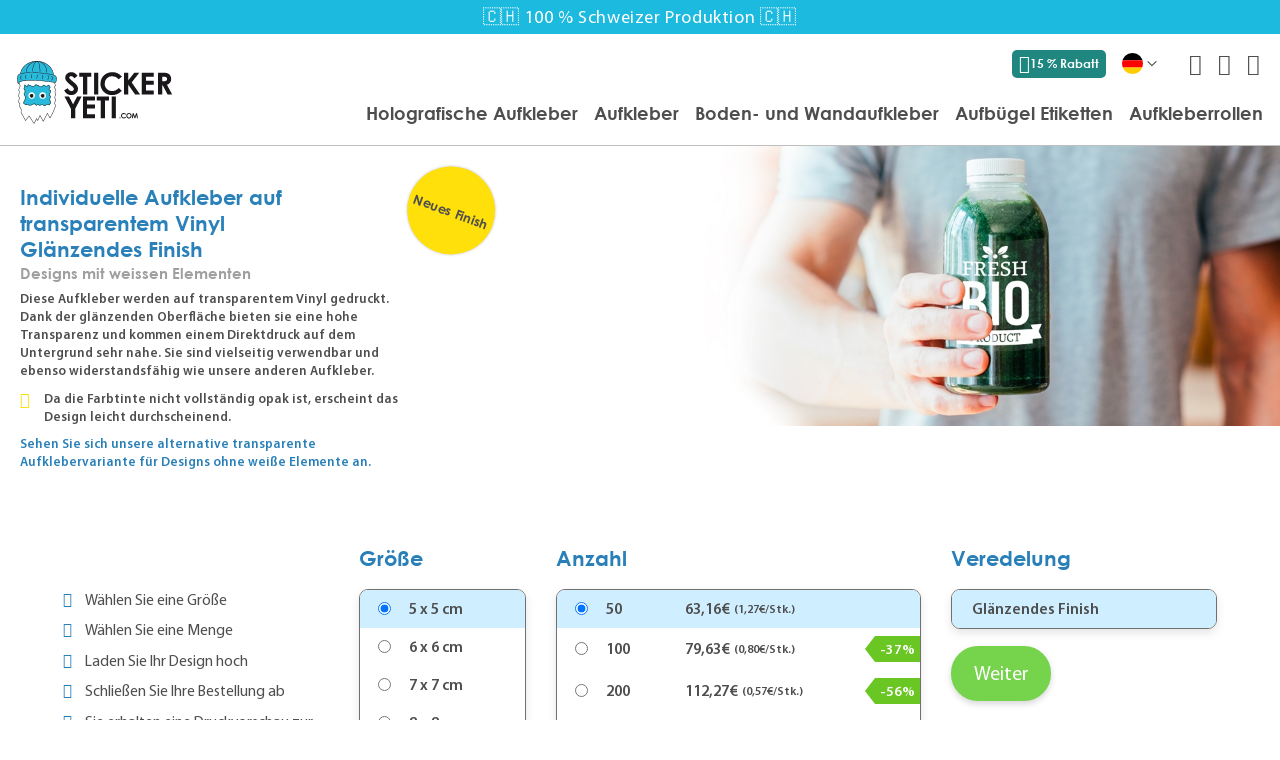

--- FILE ---
content_type: text/html; charset=UTF-8
request_url: https://www.stickeryeti.de/de_de/transparente-aufkleber-mit-weissdruck-deutschland.html
body_size: 27314
content:
<!doctype html>
<html lang="de">
    <head prefix="og: http://ogp.me/ns# fb: http://ogp.me/ns/fb# product: http://ogp.me/ns/product#">
        <script>
    var BASE_URL = 'https\u003A\u002F\u002Fwww.stickeryeti.de\u002Fde_de\u002F';
    var require = {
        'baseUrl': 'https\u003A\u002F\u002Fwww.stickeryeti.de\u002Fstatic\u002Fversion1767761948\u002Ffrontend\u002FDF\u002Fstickeryeti\u002Fde_DE'
    };</script>        <meta charset="utf-8"/>
<meta name="title" content="Personalisierte transparente Aufkleber mit Weißdruck "/>
<meta name="description" content="Stickeryeti, die Qualitätslösung für den Druck Ihrer transparenten Sticker mit Weißdruck. Schweizer Qualität und Produktion "/>
<meta name="keywords" content="transparente Aufkleber, transparente Aufkleber kaufen, transparente individuelle Aufkleber drucken, personalisierte transparente Aufkleber, transparente Etiketten, Klarsichtsticker"/>
<meta name="robots" content="INDEX,FOLLOW"/>
<meta name="viewport" content="width=device-width, initial-scale=1, maximum-scale=1.0, user-scalable=no"/>
<meta name="format-detection" content="telephone=no"/>
<meta name="msapplication-TileColor" content="#ffffff"/>
<meta name="msapplication-TileImage" content="https://www.stickeryeti.de/static/version1767761948/frontend/DF/stickeryeti/de_DE/Magento_Theme/images/favicons/ms-icon-144x144.png"/>
<meta name="theme-color" content="#ffffff"/>
<title>Personalisierte transparente Aufkleber mit Weißdruck</title>
<link  rel="stylesheet" type="text/css"  media="all" href="https://www.stickeryeti.de/static/version1767761948/_cache/merged/9fc2b8e3a3befd2959a3f5e83dd8a27d.css" />
<link  rel="stylesheet" type="text/css"  media="all" href="https://www.stickeryeti.de/static/version1767761948/frontend/DF/stickeryeti/de_DE/Anowave_Ec/css/ec.css" />
<link  rel="stylesheet" type="text/css"  media="screen and (min-width: 768px)" href="https://www.stickeryeti.de/static/version1767761948/frontend/DF/stickeryeti/de_DE/css/styles-l.css" />
<link  rel="stylesheet" type="text/css"  media="print" href="https://www.stickeryeti.de/static/version1767761948/frontend/DF/stickeryeti/de_DE/css/print.css" />
<link  rel="stylesheet" type="text/css"  rel="stylesheet" type="text/css" href="https://www.stickeryeti.de/static/version1767761948/_cache/merged/de831fa2af95839e9851aabdf3b30587.css" />
<link  rel="icon" type="image/x-icon" href="https://www.stickeryeti.de/static/version1767761948/frontend/DF/stickeryeti/de_DE/Magento_Theme/favicon.ico" />
<link  rel="shortcut icon" type="image/x-icon" href="https://www.stickeryeti.de/static/version1767761948/frontend/DF/stickeryeti/de_DE/Magento_Theme/favicon.ico" />
<script  type="text/javascript"  src="https://www.stickeryeti.de/static/version1767761948/frontend/DF/stickeryeti/de_DE/requirejs/require.min.js"></script>
<script  type="text/javascript"  src="https://www.stickeryeti.de/static/version1767761948/frontend/DF/stickeryeti/de_DE/requirejs-min-resolver.min.js"></script>
<script  type="text/javascript"  src="https://www.stickeryeti.de/static/version1767761948/frontend/DF/stickeryeti/de_DE/mage/requirejs/mixins.min.js"></script>
<script  type="text/javascript"  src="https://www.stickeryeti.de/static/version1767761948/frontend/DF/stickeryeti/de_DE/requirejs-config.min.js"></script>
<script  type="text/javascript"  src="https://www.stickeryeti.de/static/version1767761948/frontend/DF/stickeryeti/de_DE/js/polyfill.min.js"></script>
<script  type="text/javascript"  src="https://www.stickeryeti.de/static/version1767761948/frontend/DF/stickeryeti/de_DE/js/jsvat.min.js"></script>
<script  type="text/javascript"  src="https://www.stickeryeti.de/static/version1767761948/frontend/DF/stickeryeti/de_DE/js/cms.min.js"></script>
<script  type="text/javascript"  src="https://www.stickeryeti.de/static/version1767761948/frontend/DF/stickeryeti/de_DE/js/newsletter-form.min.js"></script>
<script  type="text/javascript"  src="https://www.stickeryeti.de/static/version1767761948/frontend/DF/stickeryeti/de_DE/Anowave_Ec/js/ec.min.js"></script>
<script  type="text/javascript"  src="https://www.stickeryeti.de/static/version1767761948/frontend/DF/stickeryeti/de_DE/Anowave_Ec4/js/ec4.min.js"></script>
<link rel="preload" as="font" crossorigin="anonymous" href="https://www.stickeryeti.de/static/version1767761948/frontend/DF/stickeryeti/de_DE/fonts/opensans/light/opensans-300.woff2" />
<link rel="preload" as="font" crossorigin="anonymous" href="https://www.stickeryeti.de/static/version1767761948/frontend/DF/stickeryeti/de_DE/fonts/opensans/regular/opensans-400.woff2" />
<link rel="preload" as="font" crossorigin="anonymous" href="https://www.stickeryeti.de/static/version1767761948/frontend/DF/stickeryeti/de_DE/fonts/opensans/semibold/opensans-600.woff2" />
<link rel="preload" as="font" crossorigin="anonymous" href="https://www.stickeryeti.de/static/version1767761948/frontend/DF/stickeryeti/de_DE/fonts/opensans/bold/opensans-700.woff2" />
<link rel="preload" as="font" crossorigin="anonymous" href="https://www.stickeryeti.de/static/version1767761948/frontend/DF/stickeryeti/de_DE/fonts/Luma-Icons.woff2" />
<link  rel="apple-touch-icon" sizes="57x57" href="https://www.stickeryeti.de/static/version1767761948/frontend/DF/stickeryeti/de_DE/Magento_Theme/images/favicons/apple-icon-57x57.png" />
<link  rel="apple-touch-icon" sizes="60x60" href="https://www.stickeryeti.de/static/version1767761948/frontend/DF/stickeryeti/de_DE/Magento_Theme/images/favicons/apple-icon-60x60.png" />
<link  rel="apple-touch-icon" sizes="72x72" href="https://www.stickeryeti.de/static/version1767761948/frontend/DF/stickeryeti/de_DE/Magento_Theme/images/favicons/apple-icon-72x72.png" />
<link  rel="apple-touch-icon" sizes="76x76" href="https://www.stickeryeti.de/static/version1767761948/frontend/DF/stickeryeti/de_DE/Magento_Theme/images/favicons/apple-icon-76x76.png" />
<link  rel="apple-touch-icon" sizes="114x114" href="https://www.stickeryeti.de/static/version1767761948/frontend/DF/stickeryeti/de_DE/Magento_Theme/images/favicons/apple-icon-114x114.png" />
<link  rel="apple-touch-icon" sizes="120x120" href="https://www.stickeryeti.de/static/version1767761948/frontend/DF/stickeryeti/de_DE/Magento_Theme/images/favicons/apple-icon-120x120.png" />
<link  rel="apple-touch-icon" sizes="144x144" href="https://www.stickeryeti.de/static/version1767761948/frontend/DF/stickeryeti/de_DE/Magento_Theme/images/favicons/apple-icon-144x144.png" />
<link  rel="apple-touch-icon" sizes="152x152" href="https://www.stickeryeti.de/static/version1767761948/frontend/DF/stickeryeti/de_DE/Magento_Theme/images/favicons/apple-icon-152x152.png" />
<link  rel="apple-touch-icon" sizes="180x180" href="https://www.stickeryeti.de/static/version1767761948/frontend/DF/stickeryeti/de_DE/Magento_Theme/images/favicons/apple-icon-180x180.png" />
<link  rel="icon" type="image/png" sizes="192x192" href="https://www.stickeryeti.de/static/version1767761948/frontend/DF/stickeryeti/de_DE/Magento_Theme/images/favicons/android-icon-192x192.png" />
<link  rel="icon" type="image/png" sizes="32x32" href="https://www.stickeryeti.de/static/version1767761948/frontend/DF/stickeryeti/de_DE/Magento_Theme/images/favicons/favicon-32x32.png" />
<link  rel="icon" type="image/png" sizes="96x96" href="https://www.stickeryeti.de/static/version1767761948/frontend/DF/stickeryeti/de_DE/Magento_Theme/images/favicons/favicon-96x96.png" />
<link  rel="icon" type="image/png" sizes="16x16" href="https://www.stickeryeti.de/static/version1767761948/frontend/DF/stickeryeti/de_DE/Magento_Theme/images/favicons/favicon-16x16.png" />
<link  rel="manifest" href="https://www.stickeryeti.de/static/version1767761948/frontend/DF/stickeryeti/de_DE/Magento_Theme/images/favicons/manifest.json" />
<link  rel="preconnect" href="https://fonts.googleapis.com" />
<link  rel="preconnect" href="https://fonts.gstatic.com" />
<link  rel="stylesheet" href="https://fonts.googleapis.com/css2?family=Raleway:wght@300;500;700;900&display=swap" />
<link  rel="canonical" href="https://www.stickeryeti.de/de_de/transparente-aufkleber-mit-weissdruck-deutschland.html" />
<meta name="google-site-verification" content="wq8H8gTIPoAXT3kJjjEicYsfhk-FkmbbZdN7nRlVwXM">

<style>
.cms-stickeryeti-home-page .page-header:after{
    content: none;
}
/*
.cat-id-category-node-10 > a:before {
    content: 'New';
    width: 2.4rem;
    height: 2.4rem;
    font-size: 0.9rem;
    border-radius: 50%;
    background-color: #1dbadf;
    color: #ffffff;
    transform: rotate(-20deg) translateY(-50%);
    display: flex;
    justify-content: center;
    align-items: center;
    position: absolute;
    left: -2.6rem;
    top: 50%;
    font-family: 'Century Gothic';
    font-weight: 700;
}
*/
#checkout-shipping-method-load .table-checkout-shipping-method th:first-child{
font-size:0;
}
</style>
<!-- Product Structured Data by Mageplaza SEO--><script type="application/ld+json">{
    "@context": "http:\/\/schema.org\/",
    "@type": "Product",
    "name": "Transparente Aufkleber (mit wei\u00dfen Elementen)",
    "description": "Neues Finish\r\nIndividuelle Aufkleber auf transparentem VinylGl\u00e4nzendes FinishDesigns mit weissen Elementen\r\nDiese Aufkleber werden auf transparentem Vinyl gedruckt. Dank der gl\u00e4nzenden Oberfl\u00e4che bieten sie eine hohe Transparenz und kommen einem Direktdruck auf dem Untergrund sehr nahe. Sie sind vielseitig verwendbar und ebenso widerstandsf\u00e4hig wie unsere anderen Aufkleber.\r\n\r\nDa die Farbtinte nicht vollst\u00e4ndig opak ist, erscheint das Design leicht durchscheinend.\r\n\r\nSehen Sie sich unsere alternative transparente Aufklebervariante f\u00fcr Designs ohne wei\u00dfe Elemente an.",
    "sku": "white-print-on-transparent",
    "url": "https:\/\/www.stickeryeti.de\/de_de\/transparente-aufkleber-mit-weissdruck-deutschland.html",
    "image": "https:\/\/www.stickeryeti.de\/de_de\/pub\/media\/catalog\/product\/w\/h\/white-custom-stickers-on-clear-vinyl.png",
    "offers": {
        "@type": "Offer",
        "priceCurrency": "EUR",
        "price": 21.37,
        "itemOffered": 0,
        "availability": "http:\/\/schema.org\/InStock",
        "url": "https:\/\/www.stickeryeti.de\/de_de\/transparente-aufkleber-mit-weissdruck-deutschland.html"
    },
    "gtin8": "Transparente Aufkleber (mit wei\u00dfen Elementen)",
    "brand": {
        "@type": "Thing",
        "name": "Transparente Aufkleber (mit wei\u00dfen Elementen)"
    }
}</script>        <script data-ommit="true" nonce="kHHTzY1LluCTVZ9iVnvPbkQpUh01FQWIj0z2A7Ramt8=">

	window.dataLayer = window.dataLayer || [];

	window.AEC = window.AEC || {};

	AEC.Const = {"URL":"https://www.stickeryeti.de/de_de/","TIMING_CATEGORY_ADD_TO_CART":"Add To Cart Time","TIMING_CATEGORY_REMOVE_FROM_CART":"Remove From Cart Time","TIMING_CATEGORY_PRODUCT_CLICK":"Product Detail Click Time","TIMING_CATEGORY_CHECKOUT":"Checkout Time","TIMING_CATEGORY_CHECKOUT_STEP":"Checkout Step Tim","TIMING_CATEGORY_PRODUCT_WISHLIST":"Add to Wishlist Time","TIMING_CATEGORY_PRODUCT_COMPARE":"Add to Compare Time","VARIANT_DELIMITER":"-","VARIANT_DELIMITER_ATT":":","CHECKOUT_STEP_SHIPPING":1,"CHECKOUT_STEP_PAYMENT":2,"CHECKOUT_STEP_ORDER":3,"DIMENSION_SEARCH":18,"COOKIE_DIRECTIVE":false,"COOKIE_DIRECTIVE_ENGINE":0,"COOKIE_DIRECTIVE_SEGMENT_MODE":false,"COOKIE_DIRECTIVE_SEGMENT_MODE_EVENTS":["cookieConsentGranted"],"COOKIE_DIRECTIVE_CONSENT_GRANTED_EVENT":"cookieConsentGranted","COOKIE_DIRECTIVE_CONSENT_DECLINE_EVENT":"cookieConsentDeclined","COOKIE_DIRECTIVE_OVERRIDE_DECLINE":false,"CATALOG_CATEGORY_ADD_TO_CART_REDIRECT_EVENT":"catalogCategoryAddToCartRedirect"};

	AEC.Const.COOKIE_DIRECTIVE_CONSENT_GRANTED = AEC.CookieConsent.getConsent("cookieConsentGranted");

	Object.entries({"Message":{"confirm":true,"confirmRemoveTitle":"Sind Sie sicher?","confirmRemove":"Soll dieser Artikel wirklich aus Ihrem Warenkorb entfernt werden?"},"storeName":"Deutschland","currencyCode":"EUR","useDefaultValues":false,"facebook":false,"tiktok":false,"SUPER":[],"CONFIGURABLE_SIMPLES":[],"BUNDLE":{"bundles":[],"options":[]},"localStorage":"true","summary":false,"reset":false,"tax":1,"simples":false}).forEach(([key,value]) => 
	{
		AEC[key] = value;
	});
	
</script>
<script data-ommit="true" nonce="wIk5iQtya0YbXUMvsJKkTV0WUhqVcCnVJ5i9RqF91Ug=">

    (summary => 
    {
    	if (summary)
    	{
        	let getSummary = (event) => 
        	{
            	AEC.Request.post("https:\/\/www.stickeryeti.de\/de_de\/datalayer\/index\/cart\/",{ event:event }, (response) => 
            	{
                	dataLayer.push(response);
               	});
            };

            ['ec.cookie.remove.item.data','ec.cookie.update.item.data','ec.cookie.add.data'].forEach(event => 
            {
            	AEC.EventDispatcher.on(event, (event => 
            	{
                	return () => 
                	{
                    	setTimeout(() => { getSummary(event); }, 2000);
                    };
                })(event));
            });
    	}
    })(AEC.summary);
	
</script><script data-ommit="true" nonce="dQcnWDIFKlbzxqu7Xd8yqj9P+aRmZSOb61K9HuybCf4=">

    if ('undefined' !== typeof AEC && AEC.GA4)
    {
    	AEC.GA4.enabled = true;

    	    	
    	AEC.GA4.conversion_event = "purchase";

    	    	
    	AEC.GA4.currency = "EUR";

    	    	
    	AEC.GA4.quote = [];
    }
    
</script><script data-ommit="true" nonce="kt0iJz03mmZKMnPb4PJZqnFkSiUeaeDoPjZfaFs2xTA=">

		
	window.dataLayer = window.dataLayer || [];

	
	
		
	var dataLayerTransport = (function()
	{
		var data = [];
		
		return {
			data:[],
			push: function(data)
			{
				this.data.push(data);
				
				return this;
			},
			serialize: function()
			{
				return this.data;
			}
		}	
	})();
	
</script>
	<script data-ommit="true" nonce="obrFA6MdTERft+eUDTBhSd9VscXcsuwJk4CioKT0Q2k=">

		(endpoints => 
		{
			let engines = 
			{
				0: () => {},
				1: () => {},
				2: () => 
				{
					window.addEventListener('CookiebotOnAccept', event => 
					{
						return true;
					}, 
					false);
				},
				3: () => {},
				4: () => 
				{
					(() =>  
					{
						let wait = 0, interval = 100;

						let otc = () => 
						{
							return 'undefined' !== typeof window.OneTrust;
						};

						window.ot = setInterval(end => 
						{
							wait += interval;

							if (wait > end)
							{
								if (window.ot)
								{
									clearInterval(window.ot);
								}
							}

							if (otc())
							{
								window.dispatchEvent(new CustomEvent("onetrust_loaded", 
								{
									detail: 
									{
										groups: window.OptanonActiveGroups
									}
								}));

								clearInterval(window.ot);
								
								let uuid = AEC.Cookie.get('cookieUuid');

								let map = {"C0001":["cookieConsentGranted"],"C0002":["cookieConsentGranted","cookieConsentAnalyticsGranted"],"C0003":["cookieConsentGranted","cookieConsentPreferencesGranted"],"0":["cookieConsentGranted","cookieConsentUserdata","cookieConsentPersonalization","cookieConsentMarketingGranted"]};

								OneTrust.OnConsentChanged(() => 
								{
									let groups = window.OptanonActiveGroups.split(',').filter(String);

									let grant = [], consent = {};

									groups.forEach(group => 
									{
										if (map.hasOwnProperty(group))
										{
											map[group].forEach(signal => 
											{
												consent[signal] = true;
											});
										}
									});
									
									Object.keys(consent).forEach(key => 
									{
										grant.push(key);
									});

									let params = 
									{
										cookie: grant
									};

									if (!grant.length)
									{
										params['decline'] = true;
									}

									AEC.Request.post(endpoints.cookie, params , response => 
									{
										return true;
									});

									return true;
								});
							}
						},
						interval);
						
					})(2000);
				},
				5: () => 
				{
					let grant = [];

					grant.push("cookieConsentGranted");

					let uuid = AEC.Cookie.get('cookieUuid');

					if (!uuid)
					{
						AEC.Request.post(endpoints.cookie, { cookie: grant }, response => 
						{
							return true;
						});
					}
					return true;
				},
				6: () => 
				{
					return true;
				}
			};

			engines[AEC.Const.COOKIE_DIRECTIVE_ENGINE].apply(this,[]);

		})({"type":"json","cookie":"https:\/\/www.stickeryeti.de\/de_de\/datalayer\/index\/cookie\/","cookieContent":"https:\/\/www.stickeryeti.de\/de_de\/datalayer\/index\/cookieContent\/","cookieConsent":"https:\/\/www.stickeryeti.de\/de_de\/datalayer\/index\/cookieConsent\/"});

	</script>

<script data-ommit="true" nonce="eTCD/jKaeERsj6k1AIiAGuIPMvtczI/lMbyTc2Jj+Uw=">

	/* Dynamic remarketing */
	window.google_tag_params = window.google_tag_params || {};

	/* Default pagetype */
	window.google_tag_params.ecomm_pagetype = "product";

	/* Grouped products collection */
	window.G = [];

	/**
	 * Global revenue 
	 */
	window.revenue = 0;

	/**
	 * DoubleClick
	 */
	window.DoubleClick = 
	{
		DoubleClickRevenue:	 	0,
		DoubleClickTransaction: 0,
		DoubleClickQuantity: 	0
	};
	
	
	AEC.Cookie.visitor({"pageType":"product","pageName":"Personalisierte transparente Aufkleber mit Wei\u00dfdruck","websiteCountry":"DE","websiteLanguage":"de_DE","visitorLoginState":"Logged out","visitorLifetimeValue":0,"visitorExistingCustomer":"Nein","clientStatus":"Not client","visitorType":"NOT LOGGED IN","currentStore":"Deutschland"}).push(dataLayer, false);
	
</script>

	<script data-ommit="true" nonce="dbet3j39f2FtIuul59nAhmqhrdQAV+X2DcpovPdpMFU=">

		
		
			(params => 
			{
				window.google_tag_params.ecomm_pagetype 	= params.ecomm_pagetype;
	    		window.google_tag_params.ecomm_category 	= params.ecomm_category;

	    		window.google_tag_params.ecomm_prodid		= (pid => 
				{
					if(window.location.hash)
					{
						let hash = window.location.hash.substring(1);

						Object.entries(AEC.CONFIGURABLE_SIMPLES).forEach(([key, configurable]) => 
						{
							Object.entries(configurable.configurations).forEach(([key, value]) => 
							{
								let compare = [value.value,value.label].join('=');

								if (-1 !== hash.indexOf(compare))
								{
									pid = configurable.id;
								}
							});
						});	
					}

					return pid;
					
				})(params.ecomm_prodid);

	    		window.google_tag_params.ecomm_totalvalue 	= params.ecomm_totalvalue;

			})({"ecomm_pagetype":"product","ecomm_category":"Special","ecomm_prodid":"white-print-on-transparent","ecomm_totalvalue":25.43});

    		window.google_tag_params.returnCustomer 	=  false;

    	
				
		
		(payload => 
		{
			AEC.CookieConsent.queue(() => 
			{
				AEC.Cookie.detail(payload).push(dataLayer);
				
			}).process();

						
			dataLayerTransport.push(payload);

            
            document.addEventListener("DOMContentLoaded", () => 
            {
            	let items = (function()
            	{
            		var items = [], trace = {};
            
            		document.querySelectorAll('[data-event=select_item]').forEach(element => 
            		{
            			let entity = 
            			{
            					
            				item_id: 		element.dataset.id,
            				item_name: 		element.dataset.name,
            				item_list_name: element.dataset.list,
            				item_list_id:	element.dataset.list,
            				item_brand: 	element.dataset.brand,
            				category:		element.dataset.category,
            				price: 			parseFloat(element.dataset.price),
            				index: 			parseFloat(element.dataset.position),
            				currency:		AEC.GA4.currency,
            				quantity: 		1,
            				remarketingFacebookId: element.dataset.remarketingFacebookId,
            				remarketingAdwordsId:  element.dataset.remarketingAdwordsId,
            				google_business_vertical: 'retail',
            				dimension1: element.dataset['dimension1']
            			};

            			Object.assign(entity, entity, AEC.GA4.augmentCategories(entity));
            
                    	var attributes = element.dataset.attributes;
            
                    	if (attributes)
            	        {
                	        Object.entries(JSON.parse(attributes)).forEach(([key, value]) => 
                	        {
                    	        entity[key] = value;
                	        });
                	    }

                	    if (!trace.hasOwnProperty(entity.item_id))
                	    {
                    	    trace[entity.item_id] = true;
                    	    
            				items.push(entity);
                	    }
                	});
            
            		return items;
            	})();

            	if (items.length)
            	{
            		let data = {"currency":"EUR","ecommerce":{"item_list_id":"Mixed Products","item_list_name":"Mixed Products"},"event":"view_item_list"};

            	    data.ecommerce['items'] = items;

            	    AEC.CookieConsent.queue(() => 
        			{
            			AEC.Cookie.impressions(data).push(dataLayer);
            			
        			}).process();
            	}
            });
            
		})({"ecommerce":{"currency":"EUR","value":25.43,"items":[{"item_id":"white-print-on-transparent","item_name":"Transparente Aufkleber (mit wei\u00dfen Elementen)","price":25.43,"item_brand":"","item_reviews_count":0,"item_rating_summary":0,"google_business_vertical":"retail","dimension1":"Auf Lager","quantity":1,"index":0,"item_category":"Special"}]},"event":"view_item","currentStore":"Deutschland"});
		

				
		window.G = [];

		
			if (window.G)
			{
				window.G.forEach(entity => 
				{
					AEC.CookieConsent.queue(() => 
					{
						let g = {"currency":"EUR","ecommerce":{"item_list_id":"Grouped products","item_list_name":"Grouped products"},"event":"view_item","value":0};

						g.value = entity.price;
						
						g.ecommerce['items'] = [ entity ];

						AEC.Cookie.detail(g).push(dataLayer);
						
					}).process();
				});
			}

		
			</script>

<script nonce="1wstSZziY6mUanSNFUjQ5A2jldatC72BKfu6fXhJ2NM=">(function(w,d,s,l,i){w[l]=w[l]||[];w[l].push({'gtm.start':
        new Date().getTime(),event:'gtm.js'});var f=d.getElementsByTagName(s)[0],
    j=d.createElement(s),dl=l!='dataLayer'?'&l='+l:'';j.async=true;j.nonce='1wstSZziY6mUanSNFUjQ5A2jldatC72BKfu6fXhJ2NM=';j.src=
    'https://www.googletagmanager.com/gtm.js?id='+i+dl;f.parentNode.insertBefore(j,f);
})(window,document,'script','dataLayer','GTM-W6W7K4F');</script>
<!-- End Google Tag Manager -->

<script data-ommit="true" nonce="KV1ZmuFkVSDMmlXzXwSvc7rT1ta2Ue0jTwrJKKhAkTo=">

    	
</script>
<script data-ommit="true" nonce="yLLJ5OSoANkLrzeAaPBtZBSFrDxsIoE7Et0tRSmfxic=">AEC.Bind.apply({"performance":false})</script>
<link rel="alternate" href="https://www.stickeryeti.de/de_de/transparente-aufkleber-mit-weissdruck-deutschland.html" hreflang="de-de"/>
<link rel="alternate" href="https://www.stickeryeti.at/at_de/transparente-aufkleber-mit-weissdruck-osterreich.html" hreflang="de-at"/>
<link rel="alternate" href="https://www.stickeryeti.ch/ch_fr/stickers-autocollants-blanc-sur-transparent-suisse.html" hreflang="fr-ch"/>
<link rel="alternate" href="https://www.stickeryeti.ch/ch_de/transparente-aufkleber-mit-weissdruck-schweiz.html" hreflang="de-ch"/>
<link rel="alternate" href="https://www.stickeryeti.be/be_fr/stickers-autocollants-blanc-sur-transparent-belgique.html" hreflang="fr-be"/>
<link rel="alternate" href="https://www.stickeryeti.fr/fr_fr/stickers-autocollants-blanc-sur-transparent-france.html" hreflang="fr-fr"/>
<link rel="alternate" href="https://www.stickeryeti.ch/ch_en/white-print-on-transparent-stickers-switzerland.html" hreflang="en-ch"/>
<link rel="alternate" href="https://www.stickeryeti.eu/eu_en/white-print-on-transparent-stickers-switzerland.html" hreflang="x-default"/>

<meta property="og:type" content="product" />
<meta property="og:title"
      content="Transparente&#x20;Aufkleber&#x20;&#x28;mit&#x20;wei&#xDF;en&#x20;Elementen&#x29;" />
<meta property="og:image"
      content="https://www.stickeryeti.de/media/catalog/product/cache/e30565c52e04c15a306761c704c022fe/w/h/white-custom-stickers-on-clear-vinyl.png" />
<meta property="og:description"
      content="W&#xE4;hlen&#x20;Sie&#x20;eine&#x20;Gr&#xF6;&#xDF;e&#x0D;&#x0A;W&#xE4;hlen&#x20;Sie&#x20;eine&#x20;Menge&#x0D;&#x0A;Laden&#x20;Sie&#x20;Ihr&#x20;Design&#x20;hoch&#x0D;&#x0A;Schlie&#xDF;en&#x20;Sie&#x20;Ihre&#x20;Bestellung&#x20;ab&#x0D;&#x0A;Sie&#x20;erhalten&#x20;eine&#x20;Druckvorschau&#x20;zur&#x20;Validierung" />
<meta property="og:url" content="https://www.stickeryeti.de/de_de/transparente-aufkleber-mit-weissdruck-deutschland.html" />
    <meta property="product:price:amount" content="25.430301"/>
    <meta property="product:price:currency"
      content="EUR"/>
<style>
	.ec-gtm-cookie-directive > div { background: #ffffff; color: #000000; -webkit-border-radius: 8px; -moz-border-radius: 8px; -ms-border-radius: 8px; -o-border-radius: 8px; border-radius: 8px;  }
    .ec-gtm-cookie-directive > div > div > div { padding-left: 0px; }
	.ec-gtm-cookie-directive > div > div > div a.action.accept,
    .ec-gtm-cookie-directive > div > div > div a.action.accept-all { color: #8bc53f; }
	.ec-gtm-cookie-directive > div > div > div a.action.refuse,
    .ec-gtm-cookie-directive > div > div > div a.action.customize { color: #000000; }
	.ec-gtm-cookie-directive > div > div > div .ec-gtm-cookie-directive-note-toggle { color: #8bc53f; }
    .ec-gtm-cookie-directive-segments { background: #ffffff; }
    .ec-gtm-cookie-directive-segments > div input[type="checkbox"] + label:before { border:1px solid #000000; }  
    .ec-gtm-cookie-directive .consent-logo { width: 0px; }
    
</style>    <script src="https://cdn.brevo.com/js/sdk-loader.js" async></script><script>window.Brevo = window.Brevo || [];
                            Brevo.push([
                                "init",
                                {
                                    client_key: "f8jzu6ff1oev69fepk4nj",
                                    email_id: "",
                                }
                            ]);
                        </script>
</head>
</head>
    <body data-container="body"
          data-mage-init='{"loaderAjax": {}, "loader": { "icon": "https://www.stickeryeti.de/static/version1767761948/frontend/DF/stickeryeti/de_DE/images/loader-2.gif"}}'
        id="html-body" class="catalog-product-view product-transparente-aufkleber-mit-weissdruck-deutschland page-layout-1column">
        <!-- FBP -->
    
                    <script type="text&#x2F;javascript">!function(f,b,e,v,n,t,s){if(f.fbq)return;n=f.fbq=function(){n.callMethod?
    n.callMethod.apply(n,arguments):n.queue.push(arguments)};if(!f._fbq)f._fbq=n;
    n.push=n;n.loaded=!0;n.version='2.0';n.queue=[];
    t=b.createElement(e);t.async=!0;t.src=v;s=b.getElementsByTagName(e)[0];
    s.parentNode.insertBefore(t,s)}(window,
    document,'script','https://connect.facebook.net/en_US/fbevents.js');
</script>                                <script type="text&#x2F;javascript">fbq('init', 1159714167497943, {});</script>                <!-- Facebook Pixel Code -->
        <noscript>
            <img height="1" width="1" style="display:none" alt="Facebook Pixel"
                 src="https://www.facebook.com/tr?id=1159714167497943&ev=PageView&noscript=1"
            />
        </noscript>
        <!-- End Facebook Pixel Code -->
                            <script type="text&#x2F;javascript">fbq('track', 'PageView');</script>            
<script type="text/x-magento-init">
    {
        "*": {
            "Magento_PageBuilder/js/widget-initializer": {
                "config": {"[data-content-type=\"slider\"][data-appearance=\"default\"]":{"Magento_PageBuilder\/js\/content-type\/slider\/appearance\/default\/widget":false},"[data-content-type=\"map\"]":{"Magento_PageBuilder\/js\/content-type\/map\/appearance\/default\/widget":false},"[data-content-type=\"row\"]":{"Magento_PageBuilder\/js\/content-type\/row\/appearance\/default\/widget":false},"[data-content-type=\"tabs\"]":{"Magento_PageBuilder\/js\/content-type\/tabs\/appearance\/default\/widget":false},"[data-content-type=\"slide\"]":{"Magento_PageBuilder\/js\/content-type\/slide\/appearance\/default\/widget":{"buttonSelector":".pagebuilder-slide-button","showOverlay":"hover","dataRole":"slide"}},"[data-content-type=\"banner\"]":{"Magento_PageBuilder\/js\/content-type\/banner\/appearance\/default\/widget":{"buttonSelector":".pagebuilder-banner-button","showOverlay":"hover","dataRole":"banner"}},"[data-content-type=\"buttons\"]":{"Magento_PageBuilder\/js\/content-type\/buttons\/appearance\/inline\/widget":false},"[data-content-type=\"products\"][data-appearance=\"carousel\"]":{"Magento_PageBuilder\/js\/content-type\/products\/appearance\/carousel\/widget":false}},
                "breakpoints": {"desktop":{"label":"Desktop","stage":true,"default":true,"class":"desktop-switcher","icon":"Magento_PageBuilder::css\/images\/switcher\/switcher-desktop.svg","conditions":{"min-width":"1024px"},"options":{"products":{"default":{"slidesToShow":"5"}}}},"tablet":{"conditions":{"max-width":"1024px","min-width":"768px"},"options":{"products":{"default":{"slidesToShow":"4"},"continuous":{"slidesToShow":"3"}}}},"mobile":{"label":"Mobile","stage":true,"class":"mobile-switcher","icon":"Magento_PageBuilder::css\/images\/switcher\/switcher-mobile.svg","media":"only screen and (max-width: 768px)","conditions":{"max-width":"768px","min-width":"640px"},"options":{"products":{"default":{"slidesToShow":"3"}}}},"mobile-small":{"conditions":{"max-width":"640px"},"options":{"products":{"default":{"slidesToShow":"2"},"continuous":{"slidesToShow":"1"}}}}}            }
        }
    }
</script>

<div class="cookie-status-message" id="cookie-status">
    The store will not work correctly in the case when cookies are disabled.</div>
<script type="text&#x2F;javascript">document.querySelector("#cookie-status").style.display = "none";</script>
<script type="text/x-magento-init">
    {
        "*": {
            "cookieStatus": {}
        }
    }
</script>

<script type="text/x-magento-init">
    {
        "*": {
            "mage/cookies": {
                "expires": null,
                "path": "\u002F",
                "domain": ".www.stickeryeti.de",
                "secure": true,
                "lifetime": "360000"
            }
        }
    }
</script>
    <noscript>
        <div class="message global noscript">
            <div class="content">
                <p>
                    <strong>JavaScript scheint in Ihrem Browser deaktiviert zu sein.</strong>
                    <span>
                        Um unsere Website in bester Weise zu erfahren, aktivieren Sie Javascript in Ihrem Browser.                    </span>
                </p>
            </div>
        </div>
    </noscript>

<script>
    window.cookiesConfig = window.cookiesConfig || {};
    window.cookiesConfig.secure = true;
</script><script>    require.config({
        map: {
            '*': {
                wysiwygAdapter: 'mage/adminhtml/wysiwyg/tiny_mce/tinymce5Adapter'
            }
        }
    });</script><script>
    require.config({
        paths: {
            googleMaps: 'https\u003A\u002F\u002Fmaps.googleapis.com\u002Fmaps\u002Fapi\u002Fjs\u003Fv\u003D3\u0026key\u003D'
        },
        config: {
            'Magento_PageBuilder/js/utils/map': {
                style: ''
            },
            'Magento_PageBuilder/js/content-type/map/preview': {
                apiKey: '',
                apiKeyErrorMessage: 'You\u0020must\u0020provide\u0020a\u0020valid\u0020\u003Ca\u0020href\u003D\u0027https\u003A\u002F\u002Fwww.stickeryeti.de\u002Fde_de\u002Fadminhtml\u002Fsystem_config\u002Fedit\u002Fsection\u002Fcms\u002F\u0023cms_pagebuilder\u0027\u0020target\u003D\u0027_blank\u0027\u003EGoogle\u0020Maps\u0020API\u0020key\u003C\u002Fa\u003E\u0020to\u0020use\u0020a\u0020map.'
            },
            'Magento_PageBuilder/js/form/element/map': {
                apiKey: '',
                apiKeyErrorMessage: 'You\u0020must\u0020provide\u0020a\u0020valid\u0020\u003Ca\u0020href\u003D\u0027https\u003A\u002F\u002Fwww.stickeryeti.de\u002Fde_de\u002Fadminhtml\u002Fsystem_config\u002Fedit\u002Fsection\u002Fcms\u002F\u0023cms_pagebuilder\u0027\u0020target\u003D\u0027_blank\u0027\u003EGoogle\u0020Maps\u0020API\u0020key\u003C\u002Fa\u003E\u0020to\u0020use\u0020a\u0020map.'
            },
        }
    });
</script>

<script>
    require.config({
        shim: {
            'Magento_PageBuilder/js/utils/map': {
                deps: ['googleMaps']
            }
        }
    });
</script>
<!-- Google Tag Manager (noscript) -->
<noscript><iframe src="https://www.googletagmanager.com/ns.html?id=GTM-W6W7K4F"
                  height="0" width="0" style="display:none;visibility:hidden"></iframe></noscript>
<!-- End Google Tag Manager (noscript) -->    <div class="widget block block-static-block">
        <div class="ticker-wrapper">
    <ul class="ticker">
        <li>🇨🇭 100 % Schweizer Produktion 🇨🇭</li>
        <li>🚚 Kostenlose Lieferung ab € 199 exkl. MwSt. 🚚</li>
        <li>🦸 Kostenlose Datenprüfung und Druckprobe 🦸</li>
        <li>🇨🇭 100 % Schweizer Produktion 🇨🇭</li>
    </ul>
</div>
<style>
    .ticker-wrapper{height:34px;overflow:hidden;background-color:#1dbadf;color:white;font-size:1.8rem;margin-bottom:-2rem}.ticker{text-align:center;padding:0;margin:0;letter-spacing:0.6px;animation-name:teaserScroll;animation-timing-function:cubic-bezier(0.45, 0, 0.55, 1);animation-iteration-count:infinite;animation-duration:8s;font-size:16px}@media (min-width: 769px){.ticker{font-size:18px}}.ticker li{line-height:34px;display:block}@keyframes teaserScroll{0%,27%{transform:translateY(0%)}33%,60%{transform:translateY(-25%)}66%,93%{transform:translateY(-50%)}100%{transform:translateY(-75%)}}

    .catalog-product-builder .ticker-wrapper{
        display: none;
    }
</style>    </div>
<div class="page-wrapper"><header class="page-header"><div class="panel wrapper"><div class="panel header"><a class="action skip contentarea"
   href="#contentarea">
    <span>
        Zum Inhalt springen    </span>
</a>
<ul class="header links"><li class="list-stores-trigger" data-trigger="list-stores-trigger">
    <span id="switcher-language" class="language-switcher-hold">
        <img src="https://www.stickeryeti.de/de_de/../pub/media/flags/1x1/de_de.svg" width="34" height="34"/>
    </span>
</li>    <li class="greet welcome" data-bind="scope: 'customer'">
        <!-- ko if: customer().fullname  -->
        <span class="logged-in"
              data-bind="text: new String('Willkommen, %1!').replace('%1', customer().fullname)">
        </span>
        <!-- /ko -->
        <!-- ko ifnot: customer().fullname  -->
        <span class="not-logged-in"
              data-bind="html: ''"></span>
                <!-- /ko -->
    </li>
    <script type="text/x-magento-init">
    {
        "*": {
            "Magento_Ui/js/core/app": {
                "components": {
                    "customer": {
                        "component": "Magento_Customer/js/view/customer"
                    }
                }
            }
        }
    }
    </script>
<li class="newsletter-link js-mini-newsletter-link">
    <a href="https://www.stickeryeti.de/de_de/newsletter/">
    <span class="icon-envelope"></span>15 % Rabatt</a></li>
<li class="info-link-hold"><a href="https://www.stickeryeti.de/de_de/faq/"><i class="icon-info"></i></a></li>
    <li class="authorization-link">
        <a href="https://www.stickeryeti.de/de_de/customer/account/login/">
            <span class="d-none">
                Anmelden            </span>
            <i class="icon-user"></i>
        </a>
    </li>
<li>
<div data-block="minicart" class="minicart-wrapper">
    <a class="action showcart" href="https://www.stickeryeti.de/de_de/checkout/cart/"
       data-bind="scope: 'minicart_content'">
        <span class="text d-none">Mein Warenkorb</span>
        <i class="icon-cart"></i>
        <span class="counter qty empty"
              data-bind="css: { empty: !!getCartParam('summary_count') == false && !isLoading() },
               blockLoader: isLoading">
            <span class="counter-number"><!-- ko text: getCartParam('summary_count') --><!-- /ko --></span>
            <span class="counter-label">
            <!-- ko if: getCartParam('summary_count') -->
                <!-- ko text: getCartParam('summary_count') --><!-- /ko -->
                <!-- ko i18n: 'items' --><!-- /ko -->
            <!-- /ko -->
            </span>
        </span>
    </a>
                    <script>            require(['jquery'], function ($) {
                $('a.action.showcart').click(function() {
                    $(document.body).trigger('processStart');
                });
            });</script>        <script>window.checkout = {"shoppingCartUrl":"https:\/\/www.stickeryeti.de\/de_de\/checkout\/cart\/","checkoutUrl":"https:\/\/www.stickeryeti.de\/de_de\/checkout\/","updateItemQtyUrl":"https:\/\/www.stickeryeti.de\/de_de\/checkout\/sidebar\/updateItemQty\/","removeItemUrl":"https:\/\/www.stickeryeti.de\/de_de\/checkout\/sidebar\/removeItem\/","imageTemplate":"Magento_Catalog\/product\/image_with_borders","baseUrl":"https:\/\/www.stickeryeti.de\/de_de\/","minicartMaxItemsVisible":5,"websiteId":"3","maxItemsToDisplay":10,"storeId":"3","storeGroupId":"3","customerLoginUrl":"https:\/\/www.stickeryeti.de\/de_de\/customer\/account\/login\/","isRedirectRequired":false,"autocomplete":"off","captcha":{"user_login":{"isCaseSensitive":false,"imageHeight":50,"imageSrc":"","refreshUrl":"https:\/\/www.stickeryeti.de\/de_de\/captcha\/refresh\/","isRequired":false,"timestamp":1768993942}}}</script>    <script type="text/x-magento-init">
    {
        "[data-block='minicart']": {
            "Magento_Ui/js/core/app": {"components":{"minicart_content":{"children":{"subtotal.container":{"children":{"subtotal":{"children":{"subtotal.totals":{"config":{"display_cart_subtotal_incl_tax":0,"display_cart_subtotal_excl_tax":1,"template":"Magento_Tax\/checkout\/minicart\/subtotal\/totals"},"children":{"subtotal.totals.msrp":{"component":"Magento_Msrp\/js\/view\/checkout\/minicart\/subtotal\/totals","config":{"displayArea":"minicart-subtotal-hidden","template":"Magento_Msrp\/checkout\/minicart\/subtotal\/totals"}}},"component":"Magento_Tax\/js\/view\/checkout\/minicart\/subtotal\/totals"}},"component":"uiComponent","config":{"template":"Magento_Checkout\/minicart\/subtotal"}}},"component":"uiComponent","config":{"displayArea":"subtotalContainer"}},"item.renderer":{"component":"Magento_Checkout\/js\/view\/cart-item-renderer","config":{"displayArea":"defaultRenderer","template":"Magento_Checkout\/minicart\/item\/default"},"children":{"item.image":{"component":"Magento_Catalog\/js\/view\/image","config":{"template":"Magento_Catalog\/product\/image","displayArea":"itemImage"}},"checkout.cart.item.price.sidebar":{"component":"uiComponent","config":{"template":"Magento_Checkout\/minicart\/item\/price","displayArea":"priceSidebar"}}}},"extra_info":{"component":"uiComponent","config":{"displayArea":"extraInfo"}},"promotion":{"component":"uiComponent","config":{"displayArea":"promotion"}}},"config":{"itemRenderer":{"default":"defaultRenderer","simple":"defaultRenderer","virtual":"defaultRenderer"},"template":"Magento_Checkout\/minicart\/content"},"component":"Magento_Checkout\/js\/view\/minicart"}},"types":[]}        },
        "*": {
            "Magento_Ui/js/block-loader": "https\u003A\u002F\u002Fwww.stickeryeti.de\u002Fstatic\u002Fversion1767761948\u002Ffrontend\u002FDF\u002Fstickeryeti\u002Fde_DE\u002Fimages\u002Floader\u002D1.gif"
        }
    }
    </script>
</div>
</li>
</ul></div></div><div class="header content"><span data-action="toggle-nav" class="action nav-toggle"><span>Navigation umschalten</span></span>
<a
    class="logo"
    href="https://www.stickeryeti.de/de_de/"
    title=""
    aria-label="store logo">
    <img src="https://www.stickeryeti.de/static/version1767761948/frontend/DF/stickeryeti/de_DE/Magento_Theme/images/logo.svg"
         title=""
         alt=""
            width="170"                />
</a>
    <div class="sections nav-sections">
                <div class="section-items nav-sections-items"
             data-mage-init='{"tabs":{"openedState":"active"}}'>
                                            <div class="section-item-title nav-sections-item-title"
                     data-role="collapsible">
                    <a class="nav-sections-item-switch"
                       data-toggle="switch" href="#store.menu">
                        Menü                    </a>
                </div>
                <div class="section-item-content nav-sections-item-content"
                     id="store.menu"
                     data-role="content">
                    <nav class="navigation" data-action="navigation">
    <ul data-mage-init='{"menu":{"responsive":true, "expanded":true, "position":{"my":"left top","at":"left bottom"}}}'>
        <li  class="level0 nav-1 cat-id-category-node-10 category-item first level-top"><a href="https://www.stickeryeti.de/de_de/holografische-aufkleber.html"  class="level-top" ><span>Holografische Aufkleber</span></a></li><li  class="level0 nav-2 cat-id-category-node-3 category-item level-top"><a href="https://www.stickeryeti.de/de_de/custom-stickers.html"  class="level-top" ><span>Aufkleber</span></a></li><li  class="level0 nav-3 cat-id-category-node-5 category-item level-top"><a href="https://www.stickeryeti.de/de_de/floor-wall-stickers.html"  class="level-top" ><span>Boden- und Wandaufkleber</span></a></li><li  class="level0 nav-4 cat-id-category-node-6 category-item level-top"><a href="https://www.stickeryeti.de/de_de/iron-on-labels.html"  class="level-top" ><span>Aufbügel Etiketten</span></a></li><li  class="level0 nav-5 cat-id-category-node-4 category-item last level-top"><a href="https://www.stickeryeti.de/de_de/custom-roll-labels.html"  class="level-top" ><span>Aufkleberrollen</span></a></li>                <li class="newsletter-link js-menu-newsletter-link" style="display: none;">
            <a href="https://www.stickeryeti.de/de_de/newsletter/">
                <span class="icon-envelope"></span>15 % Rabatt <span class="icon-arrow-right-long"></span> abonnieren        </a></li>
    </ul>
</nav>
                </div>
                                            <div class="section-item-title nav-sections-item-title"
                     data-role="collapsible">
                    <a class="nav-sections-item-switch"
                       data-toggle="switch" href="#store.links">
                        Konto                    </a>
                </div>
                <div class="section-item-content nav-sections-item-content"
                     id="store.links"
                     data-role="content">
                    <!-- Account links -->                </div>
                                            <div class="section-item-title nav-sections-item-title"
                     data-role="collapsible">
                    <a class="nav-sections-item-switch"
                       data-toggle="switch" href="#store.settings">
                        Einstellungen                    </a>
                </div>
                <div class="section-item-content nav-sections-item-content"
                     id="store.settings"
                     data-role="content">
                    <li class="list-stores-trigger" data-trigger="list-stores-trigger">
    <span id="switcher-language-nav" class="language-switcher-hold">
        <img src="https://www.stickeryeti.de/de_de/../pub/media/flags/1x1/de_de.svg" width="34" height="34"/>
    </span>
</li>                </div>
                    </div>
    </div>
</div></header><div class="breadcrumbs"></div>
<script type="text/x-magento-init">
    {
        ".breadcrumbs": {
            "breadcrumbs": {"categoryUrlSuffix":".html","useCategoryPathInUrl":1,"product":"Transparente Aufkleber (mit wei\u00dfen Elementen)"}        }
    }
</script>
<main id="maincontent" class="page-main"><a id="contentarea" tabindex="-1"></a>
<div class="page messages"><div data-placeholder="messages"></div>
<div data-bind="scope: 'messages'">
    <!-- ko if: cookieMessages && cookieMessages.length > 0 -->
    <div aria-atomic="true" role="alert" data-bind="foreach: { data: cookieMessages, as: 'message' }" class="messages">
        <div data-bind="attr: {
            class: 'message-' + message.type + ' ' + message.type + ' message',
            'data-ui-id': 'message-' + message.type
        }">
            <div data-bind="html: $parent.prepareMessageForHtml(message.text)"></div>
        </div>
    </div>
    <!-- /ko -->

    <!-- ko if: messages().messages && messages().messages.length > 0 -->
    <div aria-atomic="true" role="alert" class="messages" data-bind="foreach: {
        data: messages().messages, as: 'message'
    }">
        <div data-bind="attr: {
            class: 'message-' + message.type + ' ' + message.type + ' message',
            'data-ui-id': 'message-' + message.type
        }">
            <div data-bind="html: $parent.prepareMessageForHtml(message.text)"></div>
        </div>
    </div>
    <!-- /ko -->
</div>
<script type="text/x-magento-init">
    {
        "*": {
            "Magento_Ui/js/core/app": {
                "components": {
                        "messages": {
                            "component": "Magento_Theme/js/view/messages"
                        }
                    }
                }
            }
    }
</script>
</div><div class="columns"><div class="column main"><div class="intro-banner">
        <div class="intro-banner__bck">

        
                    <div class="intro-banner-img-sm product-gallery-mobile">
                                    <img src="https://www.stickeryeti.de/media/catalog/product/b/i/bianco-stampa-adesivi-trasparente-stickeryeti-online-shop-italia-mobile-2x_1.jpg" alt="Transparente&#x20;Aufkleber&#x20;&#x28;mit&#x20;wei&#xDF;en&#x20;Elementen&#x29;" >
                            </div>
        
                    <div class="owl-carousel js-slider-desk is-single intro-banner-img-md">
                                                        <img src="https://www.stickeryeti.de/media/catalog/product/s/l/slider-stampa-bianca-su-adesivo-trasparente-smoothie-sticker-shop-stickeryeti-italia_1.jpg" />
                            </div>
            </div>

                    <div class="intro-banner__content">
            <div class="intro-banner-text">
                <code>Neues Finish</code>
<h1>Individuelle Aufkleber auf transparentem Vinyl<br />Glänzendes Finish<small>Designs mit weissen Elementen</small></h1>
<p>Diese Aufkleber werden auf transparentem Vinyl gedruckt. Dank der glänzenden Oberfläche bieten sie eine hohe Transparenz und kommen einem Direktdruck auf dem Untergrund sehr nahe. Sie sind vielseitig verwendbar und ebenso widerstandsfähig wie unsere anderen Aufkleber.</p>
<ul class="list-w-icon mb-10">
<li class="is-info">Da die Farbtinte nicht vollständig opak ist, erscheint das Design leicht durchscheinend.</li>
</ul>
<a href="https://www.stickeryeti.de/de_de/custom-stickers/transparente-aufkleber-deutschland.html/">Sehen Sie sich unsere alternative transparente Aufklebervariante für Designs ohne weiße Elemente an.</a>            </div>
        </div>
    </div>
<div class='mt-15 mb-30 hidden visible-xs'><div style="background: #f7f7f7;display: inline-flex;padding: 4px 8px 2px;border-radius: 4px;align-items: baseline;line-height: normal;font-size: 14px;gap: 4px;"><span class="icon-gen" style="color: #ffe00c;"></span>Für diese transparenten Aufkleber mit Weißanteil werden ausschließlich EPS- und AI-Dateien akzeptiert.</div></div>
<script>
    require(['jquery', 'owlCarousel'], function ($) {
        $(document).ready(function () {
                                });
    });
</script>
<div class="product-info-main product-description-wrapper"><div class="product-info-price"><div class="product-info-stock-sku">
</div></div>


<div class="product-add-form">
    <form data-product-sku="white-print-on-transparent"
          action="https://www.stickeryeti.de/de_de/checkout/cart/add/uenc/aHR0cHM6Ly93d3cuc3RpY2tlcnlldGkuZGUvZGVfZGUvdHJhbnNwYXJlbnRlLWF1ZmtsZWJlci1taXQtd2Vpc3NkcnVjay1kZXV0c2NobGFuZC5odG1s/product/19/" method="post"
          id="product_addtocart_form_sy" enctype="multipart/form-data">
        <input type="hidden" name="product" value="19" />
        <input type="hidden" name="selected_configurable_option" value="" />
        <input type="hidden" name="related_product" id="related-products-field" value="" />
        <input type="hidden" name="item"  value="19" />
        <input name="form_key" type="hidden" value="OfFoCY6bSUAaxrFo" />                <div class="theme_qty_wrap mb-20">
                            
                            <div class="product-options-wrapper" id="product-options-wrapper" data-hasrequired="&#x2A;&#x20;Pflichtfelder">
    <div class="fieldset" tabindex="0">
            <script type="text/x-magento-init">
    {
        "#product_addtocart_form": {
            "priceOptions": {
                "optionConfig": {"132":{"prices":{"oldPrice":{"amount":0,"adjustments":[]},"basePrice":{"amount":0},"finalPrice":{"amount":0}},"type":"fixed","name":"instructions"},"133":{"prices":{"oldPrice":{"amount":0,"adjustments":[]},"basePrice":{"amount":0},"finalPrice":{"amount":0}},"type":"fixed","name":"width"},"134":{"prices":{"oldPrice":{"amount":0,"adjustments":[]},"basePrice":{"amount":0},"finalPrice":{"amount":0}},"type":"fixed","name":"height"},"135":{"prices":{"oldPrice":{"amount":0,"adjustments":[]},"basePrice":{"amount":0},"finalPrice":{"amount":0}},"type":"fixed","name":"pack_quantity"},"136":{"prices":{"oldPrice":{"amount":0,"adjustments":[]},"basePrice":{"amount":0},"finalPrice":{"amount":0}},"type":"fixed","name":"image"},"137":{"23":{"prices":{"oldPrice":{"amount":0,"adjustments":[]},"basePrice":{"amount":0},"finalPrice":{"amount":0}},"type":"fixed","name":"Glossy finish"}}},
                "controlContainer": ".field",
                "priceHolderSelector": "[data-product-id='19'][data-role=priceBox]"
            }
        }
    }

    </script>
        
                                                                                                                                                                                                                            <div class="container-md df-price-table-wrapper">
            <div class="df-loader">
                <div class="df-spinner"></div>
            </div>
            <div class="row df-price-table-content">
                <div class="section-product-description col-md-3">
                    <div class="text-center hide-md">
                        <a href="#configure" class="btn btn-secondary">Konfigurieren</a>
                    </div>
                    <div class="section-description hide-sm">
                        <h2 class="shape-title d-none d-lg-block"><span>&nbsp;</span></h2>
                        <ul class='info-list'><li>Wählen Sie eine Größe</li>
<li>Wählen Sie eine Menge</li>
<li>Laden Sie Ihr Design hoch</li>
<li>Schließen Sie Ihre Bestellung ab</li>
<li>Sie erhalten eine Druckvorschau zur Validierung</li></ul><div class='mt-15'><div style="background: #f7f7f7;display: inline-flex;padding: 4px 8px 2px;border-radius: 4px;align-items: baseline;line-height: normal;font-size: 14px;gap: 4px;"><span class="icon-gen" style="color: #ffe00c;"></span>Für diese transparenten Aufkleber mit Weißanteil werden ausschließlich EPS- und AI-Dateien akzeptiert.</div></div>                                            </div>
                </div>
                <div class="col-sm-9 col-md-6">
                    <div class="row">
                        <div class="section-product-size col-sm-4" id="configure">
                            <div class="custom_size">
                                                                                                    <h2 class="shape-title" >
                                        <span>Größe</span>
                                    </h2>
                                                                <div class="product-size-content">
                                    <div class="product-size-listing">
                                        <div>
                                                                                            <div class="product-size-group">
                                                    <input type="radio" name="size"
                                                           class="product-size-control size-of-product"
                                                           id="size-5-5"
                                                           value="5;5" checked>
                                                    <label for="size-5-5"><span>5 x 5  cm </span></label>
                                                </div>
                                                                                                <div class="product-size-group">
                                                    <input type="radio" name="size"
                                                           class="product-size-control size-of-product"
                                                           id="size-6-6"
                                                           value="6;6" >
                                                    <label for="size-6-6"><span>6 x 6  cm </span></label>
                                                </div>
                                                                                                <div class="product-size-group">
                                                    <input type="radio" name="size"
                                                           class="product-size-control size-of-product"
                                                           id="size-7-7"
                                                           value="7;7" >
                                                    <label for="size-7-7"><span>7 x 7  cm </span></label>
                                                </div>
                                                                                                <div class="product-size-group">
                                                    <input type="radio" name="size"
                                                           class="product-size-control size-of-product"
                                                           id="size-8-8"
                                                           value="8;8" >
                                                    <label for="size-8-8"><span>8 x 8  cm </span></label>
                                                </div>
                                                                                                <div class="product-size-group">
                                                    <input type="radio" name="size"
                                                           class="product-size-control size-of-product"
                                                           id="size-9-9"
                                                           value="9;9" >
                                                    <label for="size-9-9"><span>9 x 9  cm </span></label>
                                                </div>
                                                                                                <div class="product-size-group">
                                                    <input type="radio" name="size"
                                                           class="product-size-control size-of-product"
                                                           id="size-10-10"
                                                           value="10;10" >
                                                    <label for="size-10-10"><span>10 x 10  cm </span></label>
                                                </div>
                                                                                                                                        <div class="product-size-group cust_size">
                                                <input type="radio" name="size" value=""
                                                       class="product-size-control size-of-product cust" id="custom_size"/>
                                                <label class="cust_quantity_label" for="custom_size"><span>Andere Größe</span></label>
                                            </div>
                                                                                    </div>
                                                                                <div id="custom_height_width" class="custom-sticker-size d-none">
                                            <input type="number" step="0.1" min="1" name="custom_width" id="custom_width"
                                                   size="6"
                                                   placeholder="B" value="">
                                            <span class="cross-icon">x</span>
                                            <input type="number" step="0.1" min="1" name="custom_height" id="custom_height"
                                                   size="6"
                                                   placeholder="H" value="">
                                            <!--                                <span>--><? //= $unitSize; ?><!--</span>-->
                                            <span id="cust-quantity-feedback" class="message-feedback" style="display:none"><p
                                                        class="cust-msg"></p></span>
                                        </div>
                                                                            </div>

                                    <div class="df-estimator-error js-estimator-error-size d-none"></div>
                                </div>
                            </div>
                        </div>
                        <div class="section-product-quantity col-sm-8">
                            <div class="custom_quantity">
                                <h2 class="shape-title"><span>Anzahl</span></h2>
                                <div class="custom_quantity_content">
                                    <div class="js_custom_quantity_content">
                                        <div class="product-pack-qty-list">
                                            <div class="product-size-group quantity_price">
    <input
            data-quantity="50"
            type="radio"
            name="product-qty"
            id="pro_qty_6970b496609d2"
            class="product-size-control product_quantity_price"
            value="50;63.157833817483" checked
    >
    <label class="" for="pro_qty_6970b496609d2">
        <div class="product-inline-col">
            <span class="product-qty-val">50</span>
            <span class="product-price-val"><span>63,16€</span><small class="product-price-val__unit">(1,27€/Stk.)</small></span>
            
        </div>
    </label>
</div><div class="product-size-group quantity_price">
    <input
            data-quantity="100"
            type="radio"
            name="product-qty"
            id="pro_qty_6970b4966117f"
            class="product-size-control product_quantity_price"
            value="100;79.627532743309" 
    >
    <label class="" for="pro_qty_6970b4966117f">
        <div class="product-inline-col">
            <span class="product-qty-val">100</span>
            <span class="product-price-val"><span>79,63€</span><small class="product-price-val__unit">(0,80€/Stk.)</small></span>
            <span class='product-discount-per'><span>-37%
        </div>
    </label>
</div><div class="product-size-group quantity_price">
    <input
            data-quantity="200"
            type="radio"
            name="product-qty"
            id="pro_qty_6970b496616ca"
            class="product-size-control product_quantity_price"
            value="200;112.27458208399" 
    >
    <label class="" for="pro_qty_6970b496616ca">
        <div class="product-inline-col">
            <span class="product-qty-val">200</span>
            <span class="product-price-val"><span>112,27€</span><small class="product-price-val__unit">(0,57€/Stk.)</small></span>
            <span class='product-discount-per'><span>-56%
        </div>
    </label>
</div><div class="product-size-group quantity_price">
    <input
            data-quantity="300"
            type="radio"
            name="product-qty"
            id="pro_qty_6970b49661c01"
            class="product-size-control product_quantity_price"
            value="300;144.53183341003" 
    >
    <label class="" for="pro_qty_6970b49661c01">
        <div class="product-inline-col">
            <span class="product-qty-val">300</span>
            <span class="product-price-val"><span>144,53€</span><small class="product-price-val__unit">(0,49€/Stk.)</small></span>
            <span class='product-discount-per'><span>-62%
        </div>
    </label>
</div><div class="product-size-group quantity_price">
    <input
            data-quantity="500"
            type="radio"
            name="product-qty"
            id="pro_qty_6970b49662136"
            class="product-size-control product_quantity_price"
            value="500;207.87694201823" 
    >
    <label class="" for="pro_qty_6970b49662136">
        <div class="product-inline-col">
            <span class="product-qty-val">500</span>
            <span class="product-price-val"><span>207,88€</span><small class="product-price-val__unit">(0,42€/Stk.)</small></span>
            <span class='product-discount-per'><span>-68%
        </div>
    </label>
</div><div class="product-size-group quantity_price">
    <input
            data-quantity="1000"
            type="radio"
            name="product-qty"
            id="pro_qty_6970b49662670"
            class="product-size-control product_quantity_price"
            value="1000;359.41824828265" 
    >
    <label class="" for="pro_qty_6970b49662670">
        <div class="product-inline-col">
            <span class="product-qty-val">1.000</span>
            <span class="product-price-val"><span>359,42€</span><small class="product-price-val__unit">(0,36€/Stk.)</small></span>
            <span class='product-discount-per'><span>-72%
        </div>
    </label>
</div><div class="product-size-group quantity_price">
    <input
            data-quantity="2000"
            type="radio"
            name="product-qty"
            id="pro_qty_6970b49662ba1"
            class="product-size-control product_quantity_price"
            value="2000;633.2660097141" 
    >
    <label class="" for="pro_qty_6970b49662ba1">
        <div class="product-inline-col">
            <span class="product-qty-val">2.000</span>
            <span class="product-price-val"><span>633,27€</span><small class="product-price-val__unit">(0,32€/Stk.)</small></span>
            <span class='product-discount-per'><span>-75%
        </div>
    </label>
</div><div class="product-size-group product-size-group--custom quantity_price ">
    <input type="radio" name="product-qty" class="product-size-control product_quantity_price" id="custom_quantity" value="">
    <label class="cust_quantity_label" for="custom_quantity">
        <div class="product-inline-col">
            <span >Andere Menge</span>
        </div>
    </label>
</div>                                    </div>
                                    </div>

                                    <div class="cust_quantity custom-sticker-size d-none" id="cust_quantity_content" >
                                        <div class="product-inline-col">
                                            <span class="product-qty-val">
                                                <input type="number" step="1" min="1" maxlength="6" name="cust_quantity_name" id="cust_quantity_value"
                                                       size="6" value="" style="width:70px">
                                            </span>
                                            <div class="js-quantity-result" style="flex: 1 0 auto; display: flex; font-size: 1.8rem; font-weight: bold;"></div>
                                            <!--
                                            <span class="product-price-val">&nbsp;</span>
                                            <span class="product-discount-per">&nbsp;</span>
                                            -->
                                        </div>
                                        <div id="cust-quantity-feedback-bis"
                                             class="message-feedback"
                                             style="display:none;margin-right:70px; margin-bottom: 10px;">

                                            <a target="_blank"
                                               href="https://www.stickeryeti.de/de_de/get-quote-stickers/?product=white-print-on-transparent"
                                               style="color: white; text-decoration: underline;" class="cust-quantity-msg"></a>
                                                                                    </div>
                                    </div>

                                </div>
                                <div class="js-estimator-error-quantity df-estimator-error d-none"></div>
                            </div>

                        </div>
                    </div>
                </div>
                <input type="hidden" class="sticker-finition" name="finition">
                <div class="section-option-action col-sm-3 finish">
                                            <h2 class="action-title" style="text-transform: capitalize">veredelung</h2>
                                                                                                                <div class="d-none option js-option-instructions">
                            
<div class="field textarea">
    <label class="label" for="options_132_text">
        <span>instructions</span>
            </label>

    <div class="control">
                                <textarea id="options_132_text"
                      class="product-custom-option"
                                            data-validate="{&quot;validate-no-utf8mb4-characters&quot;:true}"
                                          name="options[132]"
                      data-selector="options[132]"
                      rows="5"
                      cols="25"></textarea>
                    </div>
    </div>
                        </div>
                                                                                            <div class="d-none option js-option-width">
                            
<div class="field required">
    <label class="label" for="options_133_text">
        <span>width</span>
            </label>

    <div class="control">
                                <input type="text"
                   id="options_133_text"
                   class="input-text product-custom-option"
                                    data-validate="{&quot;required&quot;:true,&quot;validate-no-utf8mb4-characters&quot;:true}"
                                   name="options[133]"
                   data-selector="options[133]"
                   value=""/>
                    </div>
    </div>
                        </div>
                                                                                            <div class="d-none option js-option-height">
                            
<div class="field required">
    <label class="label" for="options_134_text">
        <span>height</span>
            </label>

    <div class="control">
                                <input type="text"
                   id="options_134_text"
                   class="input-text product-custom-option"
                                    data-validate="{&quot;required&quot;:true,&quot;validate-no-utf8mb4-characters&quot;:true}"
                                   name="options[134]"
                   data-selector="options[134]"
                   value=""/>
                    </div>
    </div>
                        </div>
                                                                                            <div class="d-none option js-option-pack_quantity">
                            
<div class="field required">
    <label class="label" for="options_135_text">
        <span>pack_quantity</span>
            </label>

    <div class="control">
                                <input type="text"
                   id="options_135_text"
                   class="input-text product-custom-option"
                                    data-validate="{&quot;required&quot;:true,&quot;validate-no-utf8mb4-characters&quot;:true}"
                                   name="options[135]"
                   data-selector="options[135]"
                   value=""/>
                    </div>
    </div>
                        </div>
                                                                                            <div class="d-none option js-option-image">
                            
<div class="field required">
    <label class="label" for="options_136_text">
        <span>image</span>
            </label>

    <div class="control">
                                <input type="text"
                   id="options_136_text"
                   class="input-text product-custom-option"
                                    data-validate="{&quot;required&quot;:true,&quot;validate-no-utf8mb4-characters&quot;:true}"
                                   name="options[136]"
                   data-selector="options[136]"
                   value=""/>
                    </div>
    </div>
                        </div>
                                                                                            <div class=" option js-option-finish">
                            
<div class="field required">
    <label class="label d-none" for="select_137">
        <span>finish</span>
    </label>
    <div class="control">
        <div class="product-size-content">
    <div class="options-list nested product-size-groupx" data-count="1"
         id="options-137-list">
                                <div class="field choice admin__field admin__field-option product-size-group">
                <input
                    checked                    type="radio"
                    class="radio admin__control-radio required                       product-custom-option
                         product-size-control"
                    name="options[137]"
                    id="options_137_2"
                    value="23"
                                        data-selector="options&#x5B;137&#x5D;"
                    price="0"
                />
                <label class="label admin__field-label"
                       for="options_137_2">
                <span>
                    Glänzendes Finish                </span>
                                    </label>
            </div>
                </div>
</div>

                                    <span id="options-137-container"></span>
                        </div>
</div>
                        </div>
                                        <div class="btn-action">
                        <div class="add-to-next-step actions" style="clear:both">
        <button type="button" title="Weiter"
                class="btn btn-secondary" id="btn-next">
            <span>Weiter</span>
        </button>
    </div>
    <div class="error message mt-20 p-10 d-none df-custom-option-error" ></div>
<script>
    const dfCustomOptionError = document.querySelector('.df-custom-option-error');
    function showCustomOptionError(message){
        dfCustomOptionError.innerHTML = message;
        dfCustomOptionError.classList.remove('d-none');
    }
    function hideCustomOptionError(){
        dfCustomOptionError.innerHTML = "";
        dfCustomOptionError.classList.add('d-none');
    }
    require(['jquery'],function(){
        jQuery(document).ready(function() {
            jQuery("#product-addtocart-button").hide();

            jQuery("#btn-next").on('click',function (e) {
                e.preventDefault();

                let checkedSizeInputs = document.querySelectorAll(".custom_size input:checked");
                if(!checkedSizeInputs.length) {
                    showCustomOptionError("Die Größe ist erforderlich!");
                    return false;
                }

                let checkedQtyInputs = document.querySelectorAll(".custom_quantity_content input:checked");
                if(!checkedQtyInputs.length) {
                    showCustomOptionError("Die Menge ist erforderlich!");
                    return false;
                }

                                jQuery("#product_addtocart_form_sy").attr('action','https://www.stickeryeti.de/de_de/catalog/product/uploader/uenc/aHR0cHM6Ly93d3cuc3RpY2tlcnlldGkuZGUvZGVfZGUvdHJhbnNwYXJlbnRlLWF1ZmtsZWJlci1taXQtd2Vpc3NkcnVjay1kZXV0c2NobGFuZC5odG1s/product/19/form_key/OfFoCY6bSUAaxrFo/');
                jQuery("#product_addtocart_form_sy").submit();
            });
        });
    });
</script>
                    </div>
                </div>
            </div>
        </div>

<style>
    /*.finish .radio[name='options[]'] {
        display: none;
        + label{
            padding-left: 20px;
        }
    }*/
</style>

<script>
    let defaultFinishInput = document.querySelector('.options-list input.radio');
        if(defaultFinishInput) defaultFinishInput.checked = true;
    //$('.options-list input.radio:first').attr('checked','checked');
</script>



<script>
    const productDimensionConstraints = {"minQuantity":1,"maxQuantity":10000,"minSize":[3,3],"maxLength":300,"sameSizeLimit":125,"errorMessages":{"minQuantity":"Die Mindestmenge betr\u00e4gt %s","maxQuantity":"<a target='_blank' href='https:\/\/www.stickeryeti.de\/de_de\/get-quote-stickers\/?product=white-print-on-transparent'>Preise f\u00fcr Mengen \u00fcber 10000 Stk. auf Anfrage.<\/a>","minSize":"Die Mindestbreite\/-l\u00e4nge betr\u00e4gt %s","maxLength":"Die maximale Breite\/L\u00e4nge betr\u00e4gt %s","sameSizeLimit":"Breite und L\u00e4nge d\u00fcrfen nicht gleichzeitig \u00fcber %s liegen.","interdependentMaxSizes":"Wenn eine Seite %s \u00fcberschreitet, muss die andere darunter bleiben, und die gr\u00f6\u00dfere darf %s nicht \u00fcberschreiten."}};
    window.productConfig = {
        productId: 19,
        apiUrl: "https://www.stickeryeti.de/de_de/ajax",
        dimensionConstraints: productDimensionConstraints
    }
</script>

<script src="https://www.stickeryeti.de/static/version1767761948/frontend/DF/stickeryeti/de_DE/js/price-calculator.min.js"></script>

<script>
require([
    'jquery',
], function($){

//<![CDATA[
    $.extend(true, $, {
        calendarConfig: {
            dayNames: ["Sonntag","Montag","Dienstag","Mittwoch","Donnerstag","Freitag","Samstag"],
            dayNamesMin: ["So.","Mo.","Di.","Mi.","Do.","Fr.","Sa."],
            monthNames: ["Januar","Februar","M\u00e4rz","April","Mai","Juni","Juli","August","September","Oktober","November","Dezember"],
            monthNamesShort: ["Jan.","Feb.","M\u00e4rz","Apr.","Mai","Juni","Juli","Aug.","Sept.","Okt.","Nov.","Dez."],
            infoTitle: '\u00DCber\u0020den\u0020Kalender',
            firstDay: 0,
            closeText: 'Schlie\u00DFen',
            currentText: 'Heute',
            prevText: 'Zur\u00FCck',
            nextText: 'Weiter',
            weekHeader: 'Woche',
            timeText: 'Zeit',
            hourText: 'Stunde',
            minuteText: 'Minute',
            dateFormat: "D, d M yy", // $.datepicker.RFC_2822
            showOn: 'button',
            showAnim: '',
            changeMonth: true,
            changeYear: true,
            buttonImageOnly: null,
            buttonImage: null,
            showButtonPanel: true,
            showWeek: true,
            timeFormat: '',
            showTime: false,
            showHour: false,
            showMinute: false
        }
    });

    enUS = {"m":{"wide":["January","February","March","April","May","June","July","August","September","October","November","December"],"abbr":["Jan","Feb","Mar","Apr","May","Jun","Jul","Aug","Sep","Oct","Nov","Dec"]}}; // en_US locale reference
//]]>

});</script>    </div>
</div>
<div class="product-options-bottom">
    <script type="text/x-magento-init">
    {
        "#product_addtocart_form": {
            "Magento_Catalog/js/validate-product": {}
        }
    }
</script>

<style type="text/css">
    .js-qty-min::after {
        content: "-";
        width: 32px;
        display: block;
    }
    .js-qty-max::after{
        content: "+";
        width: 32px;
        display: block;
    }
    .product-info-main .product-info-price .price-box .price-label {
        display: none !important;
    }
</style>
</div>
                        </div>

        <div class="box-tocart hide">
            <div class="fieldset">
                <div class="actions">
                    <button type="submit"
                            title="Meine Bestellung abschließen"
                            class="action primary tocart"
                            id="product-addtocart-button">
                        <span>Meine Bestellung abschließen</span>
                    </button>
                                    </div>
            </div>
        </div>
    </form>
</div>

<script type="text/x-magento-init">
    {
        "[data-role=priceBox][data-price-box=product-id-19]": {
            "priceBox": {
                "priceConfig":  {"productId":19,"priceFormat":{"pattern":"%s\u20ac","precision":2,"requiredPrecision":2,"decimalSymbol":",","groupSymbol":".","groupLength":3,"integerRequired":false},"prices":{"baseOldPrice":{"amount":21.37,"adjustments":[]},"oldPrice":{"amount":25.430301,"adjustments":[]},"basePrice":{"amount":21.37,"adjustments":[]},"finalPrice":{"amount":25.430301,"adjustments":[]}},"idSuffix":"_clone","tierPrices":[],"calculationAlgorithm":"ROW_BASE_CALCULATION","optionTemplate":"<%= data.label %><% if (data.finalPrice.value) { %> +<%= data.finalPrice.formatted %> (Zzgl. Steuern: <%= data.basePrice.formatted %>)<% } %>"}            }
        }
    }
</script>
<div class="product-social-links"><div class="product-addto-links" data-role="add-to-links">
    </div>
</div></div><input name="form_key" type="hidden" value="OfFoCY6bSUAaxrFo" /><div id="authenticationPopup" data-bind="scope:'authenticationPopup', style: {display: 'none'}">
        <script>window.authenticationPopup = {"autocomplete":"off","customerRegisterUrl":"https:\/\/www.stickeryeti.de\/de_de\/customer\/account\/create\/","customerForgotPasswordUrl":"https:\/\/www.stickeryeti.de\/de_de\/customer\/account\/forgotpassword\/","baseUrl":"https:\/\/www.stickeryeti.de\/de_de\/"}</script>    <!-- ko template: getTemplate() --><!-- /ko -->
    <script type="text/x-magento-init">
        {
            "#authenticationPopup": {
                "Magento_Ui/js/core/app": {"components":{"authenticationPopup":{"component":"Magento_Customer\/js\/view\/authentication-popup","children":{"messages":{"component":"Magento_Ui\/js\/view\/messages","displayArea":"messages"},"captcha":{"component":"Magento_Captcha\/js\/view\/checkout\/loginCaptcha","displayArea":"additional-login-form-fields","formId":"user_login","configSource":"checkout"}}}}}            },
            "*": {
                "Magento_Ui/js/block-loader": "https\u003A\u002F\u002Fwww.stickeryeti.de\u002Fstatic\u002Fversion1767761948\u002Ffrontend\u002FDF\u002Fstickeryeti\u002Fde_DE\u002Fimages\u002Floader\u002D1.gif"
            }
        }
    </script>
</div>
<script type="text/x-magento-init">
    {
        "*": {
            "Magento_Customer/js/section-config": {
                "sections": {"stores\/store\/switch":["*"],"stores\/store\/switchrequest":["*"],"directory\/currency\/switch":["*"],"*":["messages"],"customer\/account\/logout":["*","recently_viewed_product","recently_compared_product","persistent"],"customer\/account\/loginpost":["*"],"customer\/account\/createpost":["*"],"customer\/account\/editpost":["*"],"customer\/ajax\/login":["checkout-data","cart","captcha"],"catalog\/product_compare\/add":["compare-products"],"catalog\/product_compare\/remove":["compare-products"],"catalog\/product_compare\/clear":["compare-products"],"sales\/guest\/reorder":["cart"],"sales\/order\/reorder":["cart"],"checkout\/cart\/add":["cart","directory-data","amfacebook-pixel"],"checkout\/cart\/delete":["cart"],"checkout\/cart\/updatepost":["cart"],"checkout\/cart\/updateitemoptions":["cart"],"checkout\/cart\/couponpost":["cart"],"checkout\/cart\/estimatepost":["cart"],"checkout\/cart\/estimateupdatepost":["cart"],"checkout\/onepage\/saveorder":["cart","checkout-data","last-ordered-items"],"checkout\/sidebar\/removeitem":["cart"],"checkout\/sidebar\/updateitemqty":["cart"],"rest\/*\/v1\/carts\/*\/payment-information":["cart","last-ordered-items","captcha","instant-purchase"],"rest\/*\/v1\/guest-carts\/*\/payment-information":["cart","captcha"],"rest\/*\/v1\/guest-carts\/*\/selected-payment-method":["cart","checkout-data"],"rest\/*\/v1\/carts\/*\/selected-payment-method":["cart","checkout-data","instant-purchase"],"customer\/address\/*":["instant-purchase"],"customer\/account\/*":["instant-purchase"],"vault\/cards\/deleteaction":["instant-purchase"],"multishipping\/checkout\/overviewpost":["cart"],"paypal\/express\/placeorder":["cart","checkout-data"],"paypal\/payflowexpress\/placeorder":["cart","checkout-data"],"paypal\/express\/onauthorization":["cart","checkout-data"],"persistent\/index\/unsetcookie":["persistent"],"review\/product\/post":["review"],"wishlist\/index\/add":["wishlist"],"wishlist\/index\/remove":["wishlist"],"wishlist\/index\/updateitemoptions":["wishlist"],"wishlist\/index\/update":["wishlist"],"wishlist\/index\/cart":["wishlist","cart"],"wishlist\/index\/fromcart":["wishlist","cart"],"wishlist\/index\/allcart":["wishlist","cart"],"wishlist\/shared\/allcart":["wishlist","cart"],"wishlist\/shared\/cart":["cart"],"paymentservice\/checkout\/sessionhandler":["cart"]},
                "clientSideSections": ["checkout-data","cart-data"],
                "baseUrls": ["https:\/\/www.stickeryeti.de\/de_de\/"],
                "sectionNames": ["messages","customer","compare-products","last-ordered-items","cart","directory-data","captcha","instant-purchase","loggedAsCustomer","persistent","review","wishlist","amfacebook-pixel","recently_viewed_product","recently_compared_product","product_data_storage","paypal-billing-agreement"]            }
        }
    }
</script>
<script type="text/x-magento-init">
    {
        "*": {
            "Magento_Customer/js/customer-data": {
                "sectionLoadUrl": "https\u003A\u002F\u002Fwww.stickeryeti.de\u002Fde_de\u002Fcustomer\u002Fsection\u002Fload\u002F",
                "expirableSectionLifetime": 60,
                "expirableSectionNames": ["cart","persistent"],
                "cookieLifeTime": "360000",
                "updateSessionUrl": "https\u003A\u002F\u002Fwww.stickeryeti.de\u002Fde_de\u002Fcustomer\u002Faccount\u002FupdateSession\u002F"
            }
        }
    }
</script>
<script type="text/x-magento-init">
    {
        "*": {
            "Magento_Customer/js/invalidation-processor": {
                "invalidationRules": {
                    "website-rule": {
                        "Magento_Customer/js/invalidation-rules/website-rule": {
                            "scopeConfig": {
                                "websiteId": "3"
                            }
                        }
                    }
                }
            }
        }
    }
</script>
<script type="text/x-magento-init">
    {
        "body": {
            "pageCache": {"url":"https:\/\/www.stickeryeti.de\/de_de\/page_cache\/block\/render\/id\/19\/","handles":["default","catalog_product_view","catalog_product_view_type_simple","catalog_product_view_id_19","catalog_product_view_sku_white-print-on-transparent","default_ec","mpseo_remove_schema"],"originalRequest":{"route":"catalog","controller":"product","action":"view","uri":"\/de_de\/transparente-aufkleber-mit-weissdruck-deutschland.html"},"versionCookieName":"private_content_version"}        }
    }
</script>
    <div class="widget block block-static-block">
        <style>
    @media (max-width: 820px){
        .catalog-product-view .intro-banner-text{
            max-width: none !important;
        }
        .product-labels-on-white-opaque-roll .intro-banner-text{
            max-width: 94% !important;
        }
    }
    /*patch*/

    .tooltip-glossary__title {
        gap: 2px;
    }
    .product-gallery-mobile .pagebuilder-slider,
    .product-gallery-mobile .pagebuilder-slide-wrapper,
    .product-gallery-mobile .product-gallery-mobile .pagebuilder-slide-wrapper .pagebuilder-overlay {
        min-height: 0 !important;
    }

    .df-badge-circle {
        display: block;
        position: relative;
        background-color: #FFE00A;
        border-radius: 50%;
        --size:100px;
        --fsize:15px;
        width: var(--size);
        font-size: var(--fsize);
        line-height: 1.1;
        font-family: "Century Gothic";
        font-weight: 700;
        text-align: center;
        box-shadow: 0px 0px 3px 0px rgba(0, 0, 0, 0.2509803922);
        padding: 2px;
        /*  &--sm{
            --fsize: 15px;
          }*/
    }
    .df-badge-circle:before {
        content: "";
        display: block;
        padding-bottom: 100%;
    }
    .df-badge-circle > span {
        position: absolute;
        left: 50%;
        top: 50%;
        transform: translate(-50%, -50%) rotate(20deg);
        z-index: 1;
        max-width: 100%;
        overflow-wrap: break-word;
    }
    .df-badge-circle--sm {
        --size:75px;
    }
    .intro-banner-text {
        overflow: visible;
        position: relative;
        /*.df-badge-circle--sm{
          @include media("<=820px"){
            float: right;
            --size:90px;
            --fsize: 13px;
          }
        }*/
    }
    @media (min-width: 821px) {
        .intro-banner-text .df-badge-circle {
            position: absolute;
            right: 0;
            transform: translateX(100%);
        }
    }
    @media (max-width: 820px) {
        .intro-banner-text .df-badge-circle {
            float: right;
            --size:80px;
            --fsize: 14px;
        }
    }

    .df-product .df-badge-circle {
        position: absolute;
        left: 14px;
        top: 14px;
        --size:60px;
        --fsize: 12px;
        transform: rotate(-50deg);
    }
    @media (min-width: 541px) {
        .tooltip-glossary .glossary {
            min-width: 340px;
        }
    }
    .intro-banner .owl-carousel.is-single img, .intro-banner .owl-carousel.is-single video,
    .intro-banner .owl-carousel .owl-item img,
    .intro-banner .owl-carousel .owl-item video {
        max-width: none;
        width: 100%;
        height: 100%;
        object-fit: cover;
        object-position: right center;
    }
    /*html[lang=en] .intro-banner .intro-banner-text code {
        transform: translateX(26%) translateY(-50%) rotate(20deg);
    }
    @media (min-width: 821px) {
        html[lang=en] .intro-banner .intro-banner-text code {
            transform: translateX(90%) translateY(-20%) rotate(20deg) scale(1.3);
        }
    }
    html[lang=de] .intro-banner .intro-banner-text code {
        --size: 88px;
        transform: translateX(50%) translateY(-50%) rotate(20deg);
    }
    @media (min-width: 821px) {
        html[lang=de] .intro-banner .intro-banner-text code {
            transform: translateX(90%) translateY(-20%) rotate(20deg);
        }
    }
    .product-gallery-mobile .pagebuilder-slider,
    .product-gallery-mobile .pagebuilder-slide-wrapper,
    .product-gallery-mobile .product-gallery-mobile .pagebuilder-slide-wrapper .pagebuilder-overlay {
        min-height: 0 !important;
    }*/
</style>    </div>
<script type="text/x-magento-init">
    {
        "body": {
            "requireCookie": {"noCookieUrl":"https:\/\/www.stickeryeti.de\/de_de\/cookie\/index\/noCookies\/","triggers":[".action.tocompare"],"isRedirectCmsPage":true}        }
    }
</script>
<script type="text/x-magento-init">
    {
        "*": {
                "Magento_Catalog/js/product/view/provider": {
                    "data": {"items":{"19":{"add_to_cart_button":{"post_data":"{\"action\":\"https:\\\/\\\/www.stickeryeti.de\\\/de_de\\\/transparente-aufkleber-mit-weissdruck-deutschland.html?options=cart\",\"data\":{\"product\":\"19\",\"uenc\":\"%uenc%\"}}","url":"https:\/\/www.stickeryeti.de\/de_de\/transparente-aufkleber-mit-weissdruck-deutschland.html?options=cart","required_options":true},"add_to_compare_button":{"post_data":null,"url":"{\"action\":\"https:\\\/\\\/www.stickeryeti.de\\\/de_de\\\/catalog\\\/product_compare\\\/add\\\/\",\"data\":{\"product\":\"19\",\"uenc\":\"aHR0cHM6Ly93d3cuc3RpY2tlcnlldGkuZGUvZGVfZGUvdHJhbnNwYXJlbnRlLWF1ZmtsZWJlci1taXQtd2Vpc3NkcnVjay1kZXV0c2NobGFuZC5odG1s\"}}","required_options":null},"price_info":{"final_price":25.430301,"max_price":25.430301,"max_regular_price":25.430301,"minimal_regular_price":25.430301,"special_price":null,"minimal_price":25.430301,"regular_price":25.430301,"formatted_prices":{"final_price":"<span class=\"price\">25,43\u20ac<\/span>","max_price":"<span class=\"price\">25,43\u20ac<\/span>","minimal_price":"<span class=\"price\">25,43\u20ac<\/span>","max_regular_price":"<span class=\"price\">25,43\u20ac<\/span>","minimal_regular_price":null,"special_price":null,"regular_price":"<span class=\"price\">25,43\u20ac<\/span>"},"extension_attributes":{"msrp":{"msrp_price":"<span class=\"price\">0,00\u20ac<\/span>","is_applicable":"","is_shown_price_on_gesture":"","msrp_message":"","explanation_message":"Our price is lower than the manufacturer&#039;s &quot;minimum advertised price.&quot; As a result, we cannot show you the price in catalog or the product page. <br><br> You have no obligation to purchase the product once you know the price. You can simply remove the item from your cart."},"tax_adjustments":{"final_price":21.37,"max_price":21.37,"max_regular_price":21.37,"minimal_regular_price":21.37,"special_price":21.37,"minimal_price":21.37,"regular_price":21.37,"formatted_prices":{"final_price":"<span class=\"price\">21,37\u20ac<\/span>","max_price":"<span class=\"price\">21,37\u20ac<\/span>","minimal_price":"<span class=\"price\">21,37\u20ac<\/span>","max_regular_price":"<span class=\"price\">21,37\u20ac<\/span>","minimal_regular_price":null,"special_price":"<span class=\"price\">21,37\u20ac<\/span>","regular_price":"<span class=\"price\">21,37\u20ac<\/span>"}},"weee_attributes":[],"weee_adjustment":"<span class=\"price\">25,43\u20ac<\/span>"}},"images":[{"url":"https:\/\/www.stickeryeti.de\/media\/catalog\/product\/cache\/ed5abfa530177fc99996ffe6fbb2aa95\/s\/y\/sy_transparent_white_700x700.jpg","code":"recently_viewed_products_grid_content_widget","height":300,"width":240,"label":"White print on transparent background","resized_width":240,"resized_height":300},{"url":"https:\/\/www.stickeryeti.de\/media\/catalog\/product\/cache\/fad89e81888764483afebb16206e2371\/s\/y\/sy_transparent_white_700x700.jpg","code":"recently_viewed_products_list_content_widget","height":270,"width":270,"label":"White print on transparent background","resized_width":270,"resized_height":270},{"url":"https:\/\/www.stickeryeti.de\/media\/catalog\/product\/cache\/14ecadf227ba830f7bb590f00abde974\/s\/y\/sy_transparent_white_700x700.jpg","code":"recently_viewed_products_images_names_widget","height":90,"width":75,"label":"White print on transparent background","resized_width":75,"resized_height":90},{"url":"https:\/\/www.stickeryeti.de\/media\/catalog\/product\/cache\/ed5abfa530177fc99996ffe6fbb2aa95\/s\/y\/sy_transparent_white_700x700.jpg","code":"recently_compared_products_grid_content_widget","height":300,"width":240,"label":"White print on transparent background","resized_width":240,"resized_height":300},{"url":"https:\/\/www.stickeryeti.de\/media\/catalog\/product\/cache\/a8677c5db9a7b06d353fd91845a8c16e\/s\/y\/sy_transparent_white_700x700.jpg","code":"recently_compared_products_list_content_widget","height":207,"width":270,"label":"White print on transparent background","resized_width":270,"resized_height":207},{"url":"https:\/\/www.stickeryeti.de\/media\/catalog\/product\/cache\/14ecadf227ba830f7bb590f00abde974\/w\/h\/white-custom-stickers-on-clear-vinyl.png","code":"recently_compared_products_images_names_widget","height":90,"width":75,"label":"Transparente Aufkleber (mit wei\u00dfen Elementen)","resized_width":75,"resized_height":90}],"url":"https:\/\/www.stickeryeti.de\/de_de\/transparente-aufkleber-mit-weissdruck-deutschland.html","id":19,"name":"Transparente Aufkleber (mit wei\u00dfen Elementen)","type":"simple","is_salable":"1","store_id":3,"currency_code":"EUR","extension_attributes":{"review_html":"","wishlist_button":{"post_data":null,"url":"{\"action\":\"https:\\\/\\\/www.stickeryeti.de\\\/de_de\\\/wishlist\\\/index\\\/add\\\/\",\"data\":{\"product\":19,\"uenc\":\"aHR0cHM6Ly93d3cuc3RpY2tlcnlldGkuZGUvZGVfZGUvdHJhbnNwYXJlbnRlLWF1ZmtsZWJlci1taXQtd2Vpc3NkcnVjay1kZXV0c2NobGFuZC5odG1s\"}}","required_options":null}},"is_available":true}},"store":"3","currency":"EUR","productCurrentScope":"website"}            }
        }
    }
</script>
    <div class="widget block block-static-block">
        <script>
    (function () {
        let customerEmail = window.DF_CUSTOMER?.checkoutEmail ?? null;
        fetch('/services/scout/', {
            method: 'POST',
            headers: {
                'Content-Type': 'application/json',
            },
            body: JSON.stringify({
                email: customerEmail
            })
        })
    })();
</script>
<style>
.grecaptcha-badge { visibility: hidden; height: 0 !important; }
[lang=fr] .df-product code {
    font-size: 9px;
}
.intro-banner{
    --content-width: 396px;
}
input[type="text"],
input[type="password"],
input[type="email"],
input[type="tel"],
input[type="number"],
select,
textarea{
  border-radius: 4px;
  height: 36px;
}

.iosc-registration{
  width: calc(100% - 8px);
}

.checkout-content-wrapper #iosc-summary .form-discount .action-cancel,
.checkout-content-wrapper #iosc-summary .form-discount .action-apply{
  height: 36px;
  border-radius: 4px;
  border: none;
  box-shadow: none;
}
.form-login .mage-error{
  font-size: 13px;
}
</style>    </div>
    <div class="widget block block-static-block">
        <div class="full-width bg-smoke">
<div class="df-icon-blocks-wrap">
<div class="h2 mb-35 text-center d-none d-sm-block">Aufkleber in Premium-Qualität</div>
<ul class="df-icon-blocks">
<li class="df-icon-block">
<div class="df-icon-block__icon"><span class="icon-shipping"><span class="path1"><!-- --></span><span class="path2"><!-- --></span><span class="path3"><!-- --></span><span class="path4"><!-- --></span><!-- --><span class="path5"><!-- --></span><span class="path6"><!-- --></span><!-- --><span class="path7"><!-- --></span><!-- --><span class="path8"><!-- --></span><span class="path9"><!-- --></span><span class="path10"><!-- --></span><span class="path11"><!-- --></span><span class="path12"><!-- --></span><span class="path13"><!-- --></span><span class="path14"><!-- --></span><span class="path15"><!-- --></span><span class="path16"><!-- --></span><span class="path17"><!-- --></span></span></div>
<div class="df-icon-block__t">Kostenlose Lieferung ab 199.-</div>
</li>
<li class="df-icon-block">
<div class="df-icon-block__icon"><span class="icon-vinyl"><span class="path1"><!-- --></span><span class="path2"><!-- --></span><span class="path3"><!-- --></span><span class="path4"><!-- --></span><span class="path5"><!-- --></span><span class="path6"><!-- --></span></span></div>
<div class="df-icon-block__t">Premium Vinyl</div>
</li>
<li class="df-icon-block">
<div class="df-icon-block__icon"><span class="icon-clock"><span class="path1"><!-- --></span><span class="path2"><!-- --></span><span class="path3"><!-- --></span><span class="path4"><!-- --></span><span class="path5"><!-- --></span><span class="path6"><!-- --></span><span class="path7"><!-- --></span><span class="path8"><!-- --></span><span class="path9"><!-- --></span><span class="path10"><!-- --></span><span class="path11"><!-- --></span></span></div>
<div class="df-icon-block__t">Schnelle Produktion und Lieferung</div>
</li>
<li class="df-icon-block">
<div class="df-icon-block__icon"><span class="icon-waterproof"><span class="path1"><!-- --></span><span class="path2"><!-- --></span><span class="path3"><!-- --></span><span class="path4"><!-- --></span><span class="path5"><!-- --></span><span class="path6"><!-- --></span><span class="path7"><!-- --></span><span class="path8"><!-- --></span><span class="path9"><!-- --></span><span class="path10"><!-- --></span><span class="path11"><!-- --></span><span class="path12"><!-- --></span><span class="path13"><!-- --></span><span class="path14"><!-- --></span><span class="path15"><!-- --></span></span></div>
<div class="df-icon-block__t">Super beständig</div>
</li>
<li class="df-icon-block">
<div class="df-icon-block__icon"><span class="icon-swissmade"><span class="path1"><!-- --></span><span class="path2"><!-- --></span><span class="path3"><!-- --></span><span class="path4"><!-- --></span><span class="path5"><!-- --></span><span class="path6"><!-- --></span></span></div>
<div class="df-icon-block__t">Hergestellt in der Schweiz</div>
</li>
</ul>
</div>
</div>    </div>
</div></div></main><footer class="page-footer">
<div class="bg-brand df-subs-footer">
    <div class="container-md">
        <div class="fl-sticker"><!-- --></div>
        <div class="fl-sticker"><!-- --></div>
        <div class="fl-sticker"><!-- --></div>
        <div class="fl-sticker"><!-- --></div>
                        <div class="df-newsletter-circle"></div>

        <h3 class="mb-15">Abonnieren Sie die Eilmeldungen von Yeti und sparen Sie bis zu 15 %!</h3>
<p class="mb-20">Kein Spam, nur tolle Ideen und coole Angebote. Sie können sich jederzeit abmelden.</p>
<div><script>
    function onSubmit_df_newsletter_form_41(token) {
        document.getElementById("df_newsletter_form_41").dispatchEvent(new Event('submit'));
    }
</script>
    <div class="df-form-subs-wrap">
        <form class="df-form-subs"
              id="df_newsletter_form_41"
              novalidate
              action="https://www.stickeryeti.de/de_de/newsletter/subscriber/new/"
              method="post"
              data-mage-init='{"validation": {"errorClass": "mage-error"}}'
             >
            <div class="df-form-subs__field">
                <div class="df-form-subs__control">
                    <input name="email" type="email"
                           class="df-form-subs__input"
                           placeholder="Geben Sie Ihre E-Mail-Adresse ein"
                           data-mage-init='{"mage/trim-input":{}}'
                           data-validate="{required:true, 'validate-email':true}"
                    />
                </div>
                <div class="is-error-messenger mt-10"></div><!-- will show error message -->
            </div>
            <div class="df-form-subs__action">
                <button class="df-form-subs__btn g-recaptcha"
                        data-sitekey="6Ld8mYwaAAAAAPK8JXVptl1yC99olcA45Bz7xflg"
                        data-callback='onSubmit_df_newsletter_form_41'
                        data-action='submit'
                        title="RABATT&#x20;FREISCHALTEN"
                        aria-label="Subscribe">
                    <span class="df-spinner"></span>
                    <span>RABATT FREISCHALTEN</span>
                </button>
            </div>
            <div class="is-success-messenger pb-20">Thank you for subscription</div><!-- will show success message -->
        </form>
    </div>
<script>
    //jquery module is required inside `dfAddActionForNewsletterForm`
    require(['jquery'], function($) {
        const newsletterForms = document.querySelectorAll('.df-form-subs');
        if(!newsletterForms.length) return;

        /*const observer = new MutationObserver(function(mutationsList, observer){
            mutationsList.forEach(function(mutation) {
                if(mutation.target.tagName.toLowerCase() === 'form') return;
                if (mutation.type === "childList" || mutation.type === "attributes") {
                    const recaptchaResponse = mutation.target.closest('form').querySelector("[name='g-recaptcha-response']");

                    if (recaptchaResponse && recaptchaResponse.value.trim()) {
                        console.log("reCAPTCHA filled:", recaptchaResponse.value);
                        observer.disconnect(); // Stop observing once reCAPTCHA is detected

                        const form = mutation.target.closest('form');
                        dfAddActionForNewsletterForm(form);
                        form.submit();
                    }
                }
            })
        });

        newsletterForms.forEach((newsletterForm)=>{
            if(newsletterForm.getAttribute('data-processed') === '1') return;
            newsletterForm.setAttribute('data-processed', '1');
            observer.observe(newsletterForm, { childList: true, subtree: true, attributes: true });
        })*/



        newsletterForms.forEach((newsletterForm)=>{
            if(newsletterForm.getAttribute('data-processed') === '1') return;
            newsletterForm.setAttribute('data-processed', '1');

            //add event handler and send ajax on submit
            dfAddActionForNewsletterForm(newsletterForm);
        })
    });
</script>
</div>
<div class="df-form-subs-consent small mt-10">Mit Ihrer Anmeldung erklären Sie sich damit einverstanden, dass Yeti Ihre personenbezogenen Daten gemäß der aktuellen DSGVO verarbeitet. Denn Yeti ist cool ... aber auch seriös :-)</div>            </div>
</div>

<div class="footer content">
    <script src="https://www.google.com/recaptcha/api.js" async defer></script>

<script>
    (function(){
        require(['jquery', 'Magento_Ui/js/modal/modal'], function ($, modal) {
            var modalStores = $('#modal_stores').modal({
                'type': 'popup',
                'title': '',
                'responsive': true,
                'buttons': []
            });
            //test
            //modalStores.modal('openModal');
            var popupLinks = document.querySelectorAll('a[data-trigger="trigger"]');
            if(!popupLinks.length) return;
            popupLinks.forEach(function(popupLink){
                popupLink.addEventListener('click', function (event){
                    event.preventDefault();
                    modalStores.modal('openModal');
                });
            })
        });
    })();
</script>

<ul class="footer links">
    <li class="nav item"><a href="https://www.stickeryeti.de/de_de/get-quote-stickers/">Angebot anfordern</a></li>
    <li class="nav item"><a href="https://www.stickeryeti.de/de_de/sample/">Produktmuster</a></li>
    <li class="nav item"><a href="https://www.stickeryeti.de/de_de/tarifs/">Unsere Preise</a></li>
    <li class="nav item"><a href="https://www.stickeryeti.de/de_de/uses/">Verwendung</a></li>
    <li class="nav item"><a href="https://www.stickeryeti.de/de_de/engagement-umweltfreundliche-aufkleber/">Nachhaltigkeit</a></li>
    <li class="nav item"><a href="https://www.stickeryeti.de/de_de/faq/">FAQ</a></li>
    <li class="nav item"><a href="https://www.stickeryeti.de/de_de/blog/">Blog</a></li>
    <li class="nav item"><a href="https://www.stickeryeti.de/de_de/newsletter/">Newsletter</a></li>
</ul>
<ul class="footer links footer-col">
    <li class="nav item"><a href="https://www.stickeryeti.de/de_de/customer/account/">Mein Konto</a></li>
    <li class="nav item"><a href="https://www.stickeryeti.de/de_de/faq-page/">Support kontaktieren</a></li>
    <li class="nav item"><a href="https://www.stickeryeti.de/de_de/conditions/">AGB</a></li>
    <li class="nav item"><a href="https://www.stickeryeti.de/de_de/privacy-policy/">Datenschutzrichtlinie</a></li>
    <li class="nav item"><a href="https://www.stickeryeti.de/de_de/about-us/">Über uns</a></li>
    <li class="nav item"><a href="https://www.stickeryeti.de/de_de/imprint/">Impressum</a></li>
    <li class="nav item"><a href="https://www.stickeryeti.de/de_de/technical-recommendations/">Technische Tipps</a></li>
</ul><div class="footer-col footer-pay-gateway px-0">
    <strong class="footer-title">Sichere Bezahlmethoden:</strong>
    <ul class="payment-option">
        <li class="payment-option-item">
            <img src="/media/logo/apple-pay-mono.svg"  alt="apple pay">
        </li>
        <li class="payment-option-item">
            <img src="/media/logo/google-pay-mono.svg" alt="google pay">
        </li>
            </ul>
    <ul class="payment-option">
        <li class="payment-option-item">
            <img src="https://www.stickeryeti.de/static/version1767761948/frontend/DF/stickeryeti/de_DE/images/payment-options/mastercard.svg" alt="mastercard">
        </li>
        <li class="payment-option-item">
            <img src="https://www.stickeryeti.de/static/version1767761948/frontend/DF/stickeryeti/de_DE/images/payment-options/paypal.svg"  alt="paypal">
        </li>
        <li class="payment-option-item">
                        <img src="/media/logo/cembra-pay.svg"  alt="cembra pay">
                    </li>
        <li class="payment-option-item">
            <img src="https://www.stickeryeti.de/static/version1767761948/frontend/DF/stickeryeti/de_DE/images/payment-options/visa.svg"  style="height: 16px;"  alt="visa">
        </li>
    </ul>
    <div class="delivery-element">
        <strong class="footer-title">Schnelle Lieferung durch:</strong>
        <ul class="payment-option">
                                        <li class="payment-option-item">
                                        <img src="https://www.stickeryeti.de/static/version1767761948/frontend/DF/stickeryeti/de_DE/images/payment-options/swiss-post.svg"  style="height: 40px; max-width: none; width: auto;"  alt="swiss post">
                </li>
                    </ul>
    </div>
</div>

<div class="footer-col footer-col--social">
    <ul class="footer-social-media">
        <li>
            <a href="https://www.youtube.com/channel/UCn6XPxSXruZ8XHcvMyOmCXw"
               title="subscribe us on youtube" target="_blank">
                <i class="icon-youtube"></i>
            </a>
        </li>
                <li>
            <a href="https://www.facebook.com/StickerYeti" title="Join us on Facebook"
               target="_blank">
                <i class="icon-facebook"></i>
            </a>
        </li>
        <li>
            <a href="https://www.instagram.com/stickeryeti/" title="Join us on instagram"
               target="_blank">
                <i class="icon-instagram"></i>
            </a>
        </li>
        <!--
        <li>
         <a href="#" title="Join us on pininterest">
              <span class="icon-pininterest"></span>
           </a>
        </li>
        !-->
    </ul>
    <div class="footer-swiss-label">
        <img src="https://www.stickeryeti.de/static/version1767761948/frontend/DF/stickeryeti/de_DE/images/swiss_label.svg" class="img-fluid" />
    </div>
</div>
<div class="stores-modal" id="modal_stores" style="display: none"
         data-bind="mageInit: {
        'Magento_Ui/js/modal/modal':{
            'type': 'popup',
            'trigger': '[data-trigger=list-stores-trigger]',
            'responsive': true,
            'modalClass' : 'modal-popup--round-xl modal-popup--center',
            'buttons': []
        }}"
    >
        <div class="text-center mb-50 d-md-none">
            <img src="https://www.stickeryeti.de/static/version1767761948/frontend/DF/stickeryeti/de_DE/Magento_Theme/images/logo.svg" width="170" height="69" alt="stickeryeti">
        </div>
        <ul class="list-stores">
                                <li class="view-ch_fr">
                        <a class="list-stores-item"
                           href="https://www.stickeryeti.de/de_de/stores/store/redirect/___store/ch_fr/___from_store/de_de/uenc/aHR0cHM6Ly93d3cuc3RpY2tlcnlldGkuY2gvY2hfZnIvdHJhbnNwYXJlbnRlLWF1ZmtsZWJlci1taXQtd2Vpc3NkcnVjay1kZXV0c2NobGFuZC5odG1s/">
                            <img class="list-stores-item__icon"
                                 src="https://www.stickeryeti.de/de_de/../pub/media/flags/1x1/ch_fr.svg"/>
                            <span
                                class="list-stores-item__title">Suisse</span>
                        </a>
                    </li>
                                    <li class="view-ch_en">
                        <a class="list-stores-item"
                           href="https://www.stickeryeti.de/de_de/stores/store/redirect/___store/ch_en/___from_store/de_de/uenc/aHR0cHM6Ly93d3cuc3RpY2tlcnlldGkuY2gvY2hfZW4vdHJhbnNwYXJlbnRlLWF1ZmtsZWJlci1taXQtd2Vpc3NkcnVjay1kZXV0c2NobGFuZC5odG1s/">
                            <img class="list-stores-item__icon"
                                 src="https://www.stickeryeti.de/de_de/../pub/media/flags/1x1/ch_en.svg"/>
                            <span
                                class="list-stores-item__title">Switzerland</span>
                        </a>
                    </li>
                                    <li class="view-ch_de">
                        <a class="list-stores-item"
                           href="https://www.stickeryeti.de/de_de/stores/store/redirect/___store/ch_de/___from_store/de_de/uenc/aHR0cHM6Ly93d3cuc3RpY2tlcnlldGkuY2gvY2hfZGUvdHJhbnNwYXJlbnRlLWF1ZmtsZWJlci1taXQtd2Vpc3NkcnVjay1kZXV0c2NobGFuZC5odG1s/">
                            <img class="list-stores-item__icon"
                                 src="https://www.stickeryeti.de/de_de/../pub/media/flags/1x1/ch_de.svg"/>
                            <span
                                class="list-stores-item__title">Schweiz</span>
                        </a>
                    </li>
                                    <li class="view-at_de">
                        <a class="list-stores-item"
                           href="https://www.stickeryeti.de/de_de/stores/store/redirect/___store/at_de/___from_store/de_de/uenc/aHR0cHM6Ly93d3cuc3RpY2tlcnlldGkuYXQvYXRfZGUvdHJhbnNwYXJlbnRlLWF1ZmtsZWJlci1taXQtd2Vpc3NkcnVjay1kZXV0c2NobGFuZC5odG1s/">
                            <img class="list-stores-item__icon"
                                 src="https://www.stickeryeti.de/de_de/../pub/media/flags/1x1/at_de.svg"/>
                            <span
                                class="list-stores-item__title">Österreich</span>
                        </a>
                    </li>
                                    <li class="view-de_de">
                        <a class="list-stores-item"
                           href="https://www.stickeryeti.de/de_de/stores/store/redirect/___store/de_de/___from_store/de_de/uenc/aHR0cHM6Ly93d3cuc3RpY2tlcnlldGkuZGUvZGVfZGUvdHJhbnNwYXJlbnRlLWF1ZmtsZWJlci1taXQtd2Vpc3NkcnVjay1kZXV0c2NobGFuZC5odG1s/">
                            <img class="list-stores-item__icon"
                                 src="https://www.stickeryeti.de/de_de/../pub/media/flags/1x1/de_de.svg"/>
                            <span
                                class="list-stores-item__title">Deutschland</span>
                        </a>
                    </li>
                                    <li class="view-be_fr">
                        <a class="list-stores-item"
                           href="https://www.stickeryeti.de/de_de/stores/store/redirect/___store/be_fr/___from_store/de_de/uenc/aHR0cHM6Ly93d3cuc3RpY2tlcnlldGkuYmUvYmVfZnIvdHJhbnNwYXJlbnRlLWF1ZmtsZWJlci1taXQtd2Vpc3NkcnVjay1kZXV0c2NobGFuZC5odG1s/">
                            <img class="list-stores-item__icon"
                                 src="https://www.stickeryeti.de/de_de/../pub/media/flags/1x1/be_fr.svg"/>
                            <span
                                class="list-stores-item__title">Belgique</span>
                        </a>
                    </li>
                                    <li class="view-fr_fr">
                        <a class="list-stores-item"
                           href="https://www.stickeryeti.de/de_de/stores/store/redirect/___store/fr_fr/___from_store/de_de/uenc/aHR0cHM6Ly93d3cuc3RpY2tlcnlldGkuZnIvZnJfZnIvdHJhbnNwYXJlbnRlLWF1ZmtsZWJlci1taXQtd2Vpc3NkcnVjay1kZXV0c2NobGFuZC5odG1s/">
                            <img class="list-stores-item__icon"
                                 src="https://www.stickeryeti.de/de_de/../pub/media/flags/1x1/fr_fr.svg"/>
                            <span
                                class="list-stores-item__title">France</span>
                        </a>
                    </li>
                                    <li class="view-eu_en">
                        <a class="list-stores-item"
                           href="https://www.stickeryeti.de/de_de/stores/store/redirect/___store/eu_en/___from_store/de_de/uenc/aHR0cHM6Ly93d3cuc3RpY2tlcnlldGkuZXUvZXVfZW4vdHJhbnNwYXJlbnRlLWF1ZmtsZWJlci1taXQtd2Vpc3NkcnVjay1kZXV0c2NobGFuZC5odG1s/">
                            <img class="list-stores-item__icon"
                                 src="https://www.stickeryeti.de/de_de/../pub/media/flags/1x1/eu_en.svg"/>
                            <span
                                class="list-stores-item__title">Europe</span>
                        </a>
                    </li>
                                    </ul>

    </div>
<!-- ends here -->
<style>
    .payment-option{
        margin-bottom: 10px !important;
        .payment-option-item{
            margin-bottom: 10px;
        }
        img{
            height: 20px;
            width: auto;
        }
    }
</style>
</div></footer>
    <script type="text/x-magento-init">
        {
            "*": {
                "Amasty_FacebookPixel/js/amfb-init": {
                    "eventCode": "productView",
                    "url": "https\u003A\u002F\u002Fwww.stickeryeti.de\u002Fde_de\u002Famasty_fbpixel\u002FpageView\u002FprocessPageView\u002F",
                    "eventsData" : "\u007B\u0022content_name\u0022\u003A\u0022Transparente\u0020Aufkleber\u0020\u0028mit\u0020wei\u005Cu00dfen\u0020Elementen\u0029\u0022,\u0022content_ids\u0022\u003A\u005B\u0022white\u002Dprint\u002Don\u002Dtransparent\u0022\u005D,\u0022content_type\u0022\u003A\u0022product\u0022,\u0022value\u0022\u003A21.37,\u0022currency\u0022\u003A\u0022EUR\u0022\u007D",
                    "isLogEnabled": "",
                    "loggingUrl": "https://www.stickeryeti.de/de_de/amasty_fbpixel/logEvent/log/"
                }
            }
        }
    </script>
<script type="text/x-magento-init">
        {
            "*": {
                "Magento_Ui/js/core/app": {
                    "components": {
                        "storage-manager": {
                            "component": "Magento_Catalog/js/storage-manager",
                            "appendTo": "",
                            "storagesConfiguration" : {"recently_viewed_product":{"requestConfig":{"syncUrl":"https:\/\/www.stickeryeti.de\/de_de\/catalog\/product\/frontend_action_synchronize\/"},"lifetime":"1000","allowToSendRequest":null},"recently_compared_product":{"requestConfig":{"syncUrl":"https:\/\/www.stickeryeti.de\/de_de\/catalog\/product\/frontend_action_synchronize\/"},"lifetime":"1000","allowToSendRequest":null},"product_data_storage":{"updateRequestConfig":{"url":"https:\/\/www.stickeryeti.de\/de_de\/rest\/de_de\/V1\/products-render-info"},"requestConfig":{"syncUrl":"https:\/\/www.stickeryeti.de\/de_de\/catalog\/product\/frontend_action_synchronize\/"},"allowToSendRequest":null}}                        }
                    }
                }
            }
        }
</script>
<script src="https://cdn.by.wonderpush.com/sdk/1.1/wonderpush-loader.min.js" async></script>
<script>
    window.WonderPush = window.WonderPush || [];
    WonderPush.push(["init", {
        customDomain: window.location.origin,
        webKey: "40ac920463ef74d085911bd1c7aa69df6c8b65cee0b27defa3c8e29fbe1720f3",
    }]);
</script>

<script>
window.axeptioSettings = {
  clientId: "62bae83d464e02a7959ecc30",
};

if (document.documentElement.lang === 'en'){
  window.axeptioSettings.cookiesVersion = 'template_yeti_en';
}
if (document.documentElement.lang === 'fr'){
  window.axeptioSettings.cookiesVersion = 'template_yeti_fr';
}
if (document.documentElement.lang === 'de'){
  window.axeptioSettings.cookiesVersion = 'template_yeti_de';
}

(function(d, s) {
  var t = d.getElementsByTagName(s)[0], e = d.createElement(s);
  e.async = true; e.src = "//static.axept.io/sdk.js";
  t.parentNode.insertBefore(e, t);
})(document, "script");
</script>

<style>
.df-cart-shipping-info ul li:before{margin-top:0;}
</style><script data-ommit="true" nonce="gDj4p2wc16uOVjBXs+9EWtux2Kk3BNITAeooe1kcwDk=">

    document.addEventListener("DOMContentLoaded", () => 
    {
    	let bind = () => 
    	{
    		Object.entries(
	    	{
	    		add_to_cart: event => 
	    		{
	    			AEC.add(event.currentTarget, dataLayer);
	    		},
	    		remove_from_cart:event => 
	    		{
	    			AEC.remove(event.currentTarget, dataLayer);
	    		},
	    		select_item:event => 
	    		{	
	    			AEC.click(event.currentTarget, dataLayer);	
	    		},
	    		add_to_wishlist:event => 
	    		{
	    			AEC.wishlist(event.currentTarget, dataLayer);
	    		},
	    		remove_from_wishlist:event => 
	    		{
	    			AEC.wishlistRemove(event.currentTarget, dataLayer);
	    		},
	    		add_to_compare:event => 
	    		{
	    			AEC.compare(event.currentTarget, dataLayer);
	    		},
	    		add_to_cart_swatch:event => 
	    		{
	    			AEC.addSwatch(event.currentTarget, dataLayer);
	    		}
	        }).forEach(([event, callback]) => 
	    	{
	    	    [...document.querySelectorAll('[data-event]:not([data-bound])')].filter(element => { return element.dataset.event === event; }).forEach(element => 
	        	{
	            	element.addEventListener('click', callback);

	            	element.dataset.bound = true;
	        	});
		  	});
        };

        bind();

        if("PerformanceObserver" in window)
        {
        	const observer = new PerformanceObserver((items) => 
        	{
                items.getEntries().filter(({ initiatorType }) => initiatorType === "xmlhttprequest").forEach((entry) => 
                {
                    bind();
                });
      		});

      		observer.observe(
      		{
          		entryTypes: ["resource"]
      		});
        }
    });
    
</script><script data-ommit="true" nonce="Xcsa8xciLqUnBxTIlyb93JzULdFf21COu8wmILZp8mc=">

    document.addEventListener("DOMContentLoaded", () => 
    {
    	var PromotionTrack = ((dataLayer) => 
	    {
	        return {
	            apply: () => 
	            {
	                var promotions = [], position = 0;
	
	                document.querySelectorAll('[data-promotion]').forEach(promotion => 
	                {
						let entity =
						{
							promotion_id: 	promotion.dataset.promotionId,
							promotion_name: promotion.dataset.promotionName,
							creative_name:	promotion.dataset.promotionCreative,
							creative_slot:	promotion.dataset.promotionPosition
                        };

	                	AEC.EventDispatcher.trigger('ec.cookie.promotion.entity', entity, 
	    	            {
		    	            element: promotion
		    	        });

	                    promotions.push(entity);

	                    promotion.addEventListener('click', (event) => 
	                    {
	                    	var data = 
	                        {
                       			'event': 'select_promotion',
                                'ecommerce': 
                                {
                                    'items':
                                    [
                                    	{
                                    		promotion_id: 	event.target.dataset.promotionId,
                							promotion_name: event.target.dataset.promotionName,
                							creative_name:	event.target.dataset.promotionCreative,
                							creative_slot:	event.target.dataset.promotionPosition
                                    	}
                                    ]
                                }
			                };
			                
                            AEC.Cookie.promotionClick(data, promotion).push(dataLayer);

                            /**
                             * Save persistent data
                             */
                            AEC.Persist.push(AEC.Persist.CONST_KEY_PROMOTION,
	                        {
    	                        'promotion': data.ecommerce.items[0]
    	                    });
		                });
	                });
	
	                if (promotions.length)
	                {
		                AEC.Cookie.promotion(
				        {
	                        'event':'view_promotion',
                            'ecommerce':
                            {
                                'items': promotions
                            }
                        }).push(dataLayer);
	                }
	
	                return this;
	            }
	        }
	    })(dataLayer).apply();
    });
</script><script data-ommit="true" nonce="z+WqXOSDB1YQIwFpAaRVqRN1sEtllK5iVCOGGOEwCOU=">

    document.addEventListener("DOMContentLoaded", () => 
    {
    	(() => 
    	{
    		let map = {}, trace = {};
    
    		document.querySelectorAll('[data-widget]').forEach((element) => 
            {
                let widget = element.dataset.widget;

                let entity = 
    			{
    					
    				item_id: 		element.dataset.id,
    				item_name: 		element.dataset.name,
    				item_list_name: element.dataset.list,
    				item_list_id:	element.dataset.list,
    				item_brand: 	element.dataset.brand,
    				category:		element.dataset.category,
    				price: 			parseFloat(element.dataset.price),
    				index: 			parseFloat(element.dataset.position),
    				currency:		AEC.GA4.currency,
    				quantity: 		1,
    				google_business_vertical: 'retail'
    			};

                Object.assign(entity, entity, AEC.GA4.augmentCategories(entity));

            	let attributes = element.dataset.attributes;
                
            	if (attributes)
    	        {
        	        Object.entries(JSON.parse(attributes)).forEach(([key, value]) => 
        	        {
            	        entity[key] = value;
        	        });
        	    }

        	    if (!map.hasOwnProperty(widget))
        	    {
            	    map[widget] = [];
            	    
            	    map[widget].trace = {};
            	    map[widget].entry = [];
            	    map[widget].item_list_id = '';
            	    map[widget].item_list_name = '';
        	    }

        	    if (!map[widget].trace.hasOwnProperty(element.dataset.id))
        	    {
        	    	map[widget].trace[element.dataset.id] = true;
            	    
            	    map[widget].entry.push(entity);

            	    map[widget].item_list_id 	= entity.item_list_id;
            	    map[widget].item_list_name 	= entity.item_list_name;
        	    } 
            });

    		Object.entries(map).forEach(([key, value]) => 
	        {
		        if (value.entry.length)
		        {
    		        let data = 
    			    {
    					event: 'view_item_list',
    					ecommerce:
    					{
    						item_list_id: 	value.item_list_id,
    						item_list_name: value.item_list_name,
    						items: 			value.entry
    					}
    				};

    		        if ('undefined' !== typeof dataLayer)
    				{
    					(function(callback)
    					{
    						if (AEC.Const.COOKIE_DIRECTIVE)
    						{
    							AEC.CookieConsent.queue(callback).process();
    						}
    						else 
    						{
    							callback.apply(window,[]);
    						}
    					})
    					(
    						(function(dataLayer, data)
    						{
    							return function()
    							{
    								AEC.EventDispatcher.trigger('ec.widget.view.data', data);

    								if (AEC.reset)
    								{
    									dataLayer.push({ ecommerce: null });
    								}
    								
    								dataLayer.push(data);
    							}
    						})(dataLayer, data)
    					);
    				}
		        }
	        });
    	})();
    });
	
</script><script data-ommit="true" nonce="TbYuI9ArD65VPn/KL0clrWXs++ImDxsjNPAxxE9iwcI=">

	if (typeof dataLayer !== "undefined")
	{
		
		
			AEC.Request.get(AEC.url('datalayer/index/events'), {}, response => 
			{
				Object.entries(response.events).forEach(([key, event]) => 
				{
					dataLayer.push(event);
				});
			});
			
		
				
		AEC.EventDispatcher.on('ec.facebook.loaded', () => 
		{
					});

				
		if (window.google_tag_params)
		{
			(function(callback)
			{
				if (AEC.Const.COOKIE_DIRECTIVE)
				{
					AEC.CookieConsent.queue(callback, "cookieConsentGranted").process();
				}
				else 
				{
					callback.apply(window,[]);
				}
			})
			(
				(function(dataLayer)
				{
					return () => 
					{
						AEC.Cookie.remarketing({ event:'fireRemarketingTag', google_tag_params: window.google_tag_params }).push(dataLayer);
					}
				})(dataLayer)
			);
		}

		
			}
	else
	{
		console.log('dataLayer[] is not intialized. Check if GTM is installed properly');
	}
	
</script>
	<script>

		(payload => 
		{
			dataLayer.push(payload);
			
		})({"payload":"detail"});
	
	</script>

<script>
    (function () {

        const assignWonderPushUserId = (email) => {
            window.WonderPush = window.WonderPush || [];
            WonderPush.push(['setUserId', email]);
        }
        //let customerEmail = (typeof DF_CUSTOMER !== 'undefined' && DF_CUSTOMER.checkoutEmail) ?? null;

        //get customer email on success page mostly for guest checkout
        let customerEmail = window.DF_CUSTOMER?.checkoutEmail ?? null;
        if(customerEmail) assignWonderPushUserId(customerEmail);
        if(!customerEmail){
            //get from logged in customer
            console.log("try with logged in customer");
            require([
                'Magento_Customer/js/customer-data'
            ], function (customerData) {
                customerData.get('customer').subscribe((customer)=>{
                    console.log("customer",customer);
                    const email = customer.email ?? null;
                    assignWonderPushUserId(email);
                })
            });
        }
    })();
</script>
<small class="copyright d-none">
    <span></span>
</small>
</div>    </body>
</html>


--- FILE ---
content_type: text/html; charset=utf-8
request_url: https://www.google.com/recaptcha/api2/anchor?ar=1&k=6Ld8mYwaAAAAAPK8JXVptl1yC99olcA45Bz7xflg&co=aHR0cHM6Ly93d3cuc3RpY2tlcnlldGkuZGU6NDQz&hl=en&v=PoyoqOPhxBO7pBk68S4YbpHZ&size=invisible&sa=submit&anchor-ms=20000&execute-ms=30000&cb=v7b44xiez0bk
body_size: 48864
content:
<!DOCTYPE HTML><html dir="ltr" lang="en"><head><meta http-equiv="Content-Type" content="text/html; charset=UTF-8">
<meta http-equiv="X-UA-Compatible" content="IE=edge">
<title>reCAPTCHA</title>
<style type="text/css">
/* cyrillic-ext */
@font-face {
  font-family: 'Roboto';
  font-style: normal;
  font-weight: 400;
  font-stretch: 100%;
  src: url(//fonts.gstatic.com/s/roboto/v48/KFO7CnqEu92Fr1ME7kSn66aGLdTylUAMa3GUBHMdazTgWw.woff2) format('woff2');
  unicode-range: U+0460-052F, U+1C80-1C8A, U+20B4, U+2DE0-2DFF, U+A640-A69F, U+FE2E-FE2F;
}
/* cyrillic */
@font-face {
  font-family: 'Roboto';
  font-style: normal;
  font-weight: 400;
  font-stretch: 100%;
  src: url(//fonts.gstatic.com/s/roboto/v48/KFO7CnqEu92Fr1ME7kSn66aGLdTylUAMa3iUBHMdazTgWw.woff2) format('woff2');
  unicode-range: U+0301, U+0400-045F, U+0490-0491, U+04B0-04B1, U+2116;
}
/* greek-ext */
@font-face {
  font-family: 'Roboto';
  font-style: normal;
  font-weight: 400;
  font-stretch: 100%;
  src: url(//fonts.gstatic.com/s/roboto/v48/KFO7CnqEu92Fr1ME7kSn66aGLdTylUAMa3CUBHMdazTgWw.woff2) format('woff2');
  unicode-range: U+1F00-1FFF;
}
/* greek */
@font-face {
  font-family: 'Roboto';
  font-style: normal;
  font-weight: 400;
  font-stretch: 100%;
  src: url(//fonts.gstatic.com/s/roboto/v48/KFO7CnqEu92Fr1ME7kSn66aGLdTylUAMa3-UBHMdazTgWw.woff2) format('woff2');
  unicode-range: U+0370-0377, U+037A-037F, U+0384-038A, U+038C, U+038E-03A1, U+03A3-03FF;
}
/* math */
@font-face {
  font-family: 'Roboto';
  font-style: normal;
  font-weight: 400;
  font-stretch: 100%;
  src: url(//fonts.gstatic.com/s/roboto/v48/KFO7CnqEu92Fr1ME7kSn66aGLdTylUAMawCUBHMdazTgWw.woff2) format('woff2');
  unicode-range: U+0302-0303, U+0305, U+0307-0308, U+0310, U+0312, U+0315, U+031A, U+0326-0327, U+032C, U+032F-0330, U+0332-0333, U+0338, U+033A, U+0346, U+034D, U+0391-03A1, U+03A3-03A9, U+03B1-03C9, U+03D1, U+03D5-03D6, U+03F0-03F1, U+03F4-03F5, U+2016-2017, U+2034-2038, U+203C, U+2040, U+2043, U+2047, U+2050, U+2057, U+205F, U+2070-2071, U+2074-208E, U+2090-209C, U+20D0-20DC, U+20E1, U+20E5-20EF, U+2100-2112, U+2114-2115, U+2117-2121, U+2123-214F, U+2190, U+2192, U+2194-21AE, U+21B0-21E5, U+21F1-21F2, U+21F4-2211, U+2213-2214, U+2216-22FF, U+2308-230B, U+2310, U+2319, U+231C-2321, U+2336-237A, U+237C, U+2395, U+239B-23B7, U+23D0, U+23DC-23E1, U+2474-2475, U+25AF, U+25B3, U+25B7, U+25BD, U+25C1, U+25CA, U+25CC, U+25FB, U+266D-266F, U+27C0-27FF, U+2900-2AFF, U+2B0E-2B11, U+2B30-2B4C, U+2BFE, U+3030, U+FF5B, U+FF5D, U+1D400-1D7FF, U+1EE00-1EEFF;
}
/* symbols */
@font-face {
  font-family: 'Roboto';
  font-style: normal;
  font-weight: 400;
  font-stretch: 100%;
  src: url(//fonts.gstatic.com/s/roboto/v48/KFO7CnqEu92Fr1ME7kSn66aGLdTylUAMaxKUBHMdazTgWw.woff2) format('woff2');
  unicode-range: U+0001-000C, U+000E-001F, U+007F-009F, U+20DD-20E0, U+20E2-20E4, U+2150-218F, U+2190, U+2192, U+2194-2199, U+21AF, U+21E6-21F0, U+21F3, U+2218-2219, U+2299, U+22C4-22C6, U+2300-243F, U+2440-244A, U+2460-24FF, U+25A0-27BF, U+2800-28FF, U+2921-2922, U+2981, U+29BF, U+29EB, U+2B00-2BFF, U+4DC0-4DFF, U+FFF9-FFFB, U+10140-1018E, U+10190-1019C, U+101A0, U+101D0-101FD, U+102E0-102FB, U+10E60-10E7E, U+1D2C0-1D2D3, U+1D2E0-1D37F, U+1F000-1F0FF, U+1F100-1F1AD, U+1F1E6-1F1FF, U+1F30D-1F30F, U+1F315, U+1F31C, U+1F31E, U+1F320-1F32C, U+1F336, U+1F378, U+1F37D, U+1F382, U+1F393-1F39F, U+1F3A7-1F3A8, U+1F3AC-1F3AF, U+1F3C2, U+1F3C4-1F3C6, U+1F3CA-1F3CE, U+1F3D4-1F3E0, U+1F3ED, U+1F3F1-1F3F3, U+1F3F5-1F3F7, U+1F408, U+1F415, U+1F41F, U+1F426, U+1F43F, U+1F441-1F442, U+1F444, U+1F446-1F449, U+1F44C-1F44E, U+1F453, U+1F46A, U+1F47D, U+1F4A3, U+1F4B0, U+1F4B3, U+1F4B9, U+1F4BB, U+1F4BF, U+1F4C8-1F4CB, U+1F4D6, U+1F4DA, U+1F4DF, U+1F4E3-1F4E6, U+1F4EA-1F4ED, U+1F4F7, U+1F4F9-1F4FB, U+1F4FD-1F4FE, U+1F503, U+1F507-1F50B, U+1F50D, U+1F512-1F513, U+1F53E-1F54A, U+1F54F-1F5FA, U+1F610, U+1F650-1F67F, U+1F687, U+1F68D, U+1F691, U+1F694, U+1F698, U+1F6AD, U+1F6B2, U+1F6B9-1F6BA, U+1F6BC, U+1F6C6-1F6CF, U+1F6D3-1F6D7, U+1F6E0-1F6EA, U+1F6F0-1F6F3, U+1F6F7-1F6FC, U+1F700-1F7FF, U+1F800-1F80B, U+1F810-1F847, U+1F850-1F859, U+1F860-1F887, U+1F890-1F8AD, U+1F8B0-1F8BB, U+1F8C0-1F8C1, U+1F900-1F90B, U+1F93B, U+1F946, U+1F984, U+1F996, U+1F9E9, U+1FA00-1FA6F, U+1FA70-1FA7C, U+1FA80-1FA89, U+1FA8F-1FAC6, U+1FACE-1FADC, U+1FADF-1FAE9, U+1FAF0-1FAF8, U+1FB00-1FBFF;
}
/* vietnamese */
@font-face {
  font-family: 'Roboto';
  font-style: normal;
  font-weight: 400;
  font-stretch: 100%;
  src: url(//fonts.gstatic.com/s/roboto/v48/KFO7CnqEu92Fr1ME7kSn66aGLdTylUAMa3OUBHMdazTgWw.woff2) format('woff2');
  unicode-range: U+0102-0103, U+0110-0111, U+0128-0129, U+0168-0169, U+01A0-01A1, U+01AF-01B0, U+0300-0301, U+0303-0304, U+0308-0309, U+0323, U+0329, U+1EA0-1EF9, U+20AB;
}
/* latin-ext */
@font-face {
  font-family: 'Roboto';
  font-style: normal;
  font-weight: 400;
  font-stretch: 100%;
  src: url(//fonts.gstatic.com/s/roboto/v48/KFO7CnqEu92Fr1ME7kSn66aGLdTylUAMa3KUBHMdazTgWw.woff2) format('woff2');
  unicode-range: U+0100-02BA, U+02BD-02C5, U+02C7-02CC, U+02CE-02D7, U+02DD-02FF, U+0304, U+0308, U+0329, U+1D00-1DBF, U+1E00-1E9F, U+1EF2-1EFF, U+2020, U+20A0-20AB, U+20AD-20C0, U+2113, U+2C60-2C7F, U+A720-A7FF;
}
/* latin */
@font-face {
  font-family: 'Roboto';
  font-style: normal;
  font-weight: 400;
  font-stretch: 100%;
  src: url(//fonts.gstatic.com/s/roboto/v48/KFO7CnqEu92Fr1ME7kSn66aGLdTylUAMa3yUBHMdazQ.woff2) format('woff2');
  unicode-range: U+0000-00FF, U+0131, U+0152-0153, U+02BB-02BC, U+02C6, U+02DA, U+02DC, U+0304, U+0308, U+0329, U+2000-206F, U+20AC, U+2122, U+2191, U+2193, U+2212, U+2215, U+FEFF, U+FFFD;
}
/* cyrillic-ext */
@font-face {
  font-family: 'Roboto';
  font-style: normal;
  font-weight: 500;
  font-stretch: 100%;
  src: url(//fonts.gstatic.com/s/roboto/v48/KFO7CnqEu92Fr1ME7kSn66aGLdTylUAMa3GUBHMdazTgWw.woff2) format('woff2');
  unicode-range: U+0460-052F, U+1C80-1C8A, U+20B4, U+2DE0-2DFF, U+A640-A69F, U+FE2E-FE2F;
}
/* cyrillic */
@font-face {
  font-family: 'Roboto';
  font-style: normal;
  font-weight: 500;
  font-stretch: 100%;
  src: url(//fonts.gstatic.com/s/roboto/v48/KFO7CnqEu92Fr1ME7kSn66aGLdTylUAMa3iUBHMdazTgWw.woff2) format('woff2');
  unicode-range: U+0301, U+0400-045F, U+0490-0491, U+04B0-04B1, U+2116;
}
/* greek-ext */
@font-face {
  font-family: 'Roboto';
  font-style: normal;
  font-weight: 500;
  font-stretch: 100%;
  src: url(//fonts.gstatic.com/s/roboto/v48/KFO7CnqEu92Fr1ME7kSn66aGLdTylUAMa3CUBHMdazTgWw.woff2) format('woff2');
  unicode-range: U+1F00-1FFF;
}
/* greek */
@font-face {
  font-family: 'Roboto';
  font-style: normal;
  font-weight: 500;
  font-stretch: 100%;
  src: url(//fonts.gstatic.com/s/roboto/v48/KFO7CnqEu92Fr1ME7kSn66aGLdTylUAMa3-UBHMdazTgWw.woff2) format('woff2');
  unicode-range: U+0370-0377, U+037A-037F, U+0384-038A, U+038C, U+038E-03A1, U+03A3-03FF;
}
/* math */
@font-face {
  font-family: 'Roboto';
  font-style: normal;
  font-weight: 500;
  font-stretch: 100%;
  src: url(//fonts.gstatic.com/s/roboto/v48/KFO7CnqEu92Fr1ME7kSn66aGLdTylUAMawCUBHMdazTgWw.woff2) format('woff2');
  unicode-range: U+0302-0303, U+0305, U+0307-0308, U+0310, U+0312, U+0315, U+031A, U+0326-0327, U+032C, U+032F-0330, U+0332-0333, U+0338, U+033A, U+0346, U+034D, U+0391-03A1, U+03A3-03A9, U+03B1-03C9, U+03D1, U+03D5-03D6, U+03F0-03F1, U+03F4-03F5, U+2016-2017, U+2034-2038, U+203C, U+2040, U+2043, U+2047, U+2050, U+2057, U+205F, U+2070-2071, U+2074-208E, U+2090-209C, U+20D0-20DC, U+20E1, U+20E5-20EF, U+2100-2112, U+2114-2115, U+2117-2121, U+2123-214F, U+2190, U+2192, U+2194-21AE, U+21B0-21E5, U+21F1-21F2, U+21F4-2211, U+2213-2214, U+2216-22FF, U+2308-230B, U+2310, U+2319, U+231C-2321, U+2336-237A, U+237C, U+2395, U+239B-23B7, U+23D0, U+23DC-23E1, U+2474-2475, U+25AF, U+25B3, U+25B7, U+25BD, U+25C1, U+25CA, U+25CC, U+25FB, U+266D-266F, U+27C0-27FF, U+2900-2AFF, U+2B0E-2B11, U+2B30-2B4C, U+2BFE, U+3030, U+FF5B, U+FF5D, U+1D400-1D7FF, U+1EE00-1EEFF;
}
/* symbols */
@font-face {
  font-family: 'Roboto';
  font-style: normal;
  font-weight: 500;
  font-stretch: 100%;
  src: url(//fonts.gstatic.com/s/roboto/v48/KFO7CnqEu92Fr1ME7kSn66aGLdTylUAMaxKUBHMdazTgWw.woff2) format('woff2');
  unicode-range: U+0001-000C, U+000E-001F, U+007F-009F, U+20DD-20E0, U+20E2-20E4, U+2150-218F, U+2190, U+2192, U+2194-2199, U+21AF, U+21E6-21F0, U+21F3, U+2218-2219, U+2299, U+22C4-22C6, U+2300-243F, U+2440-244A, U+2460-24FF, U+25A0-27BF, U+2800-28FF, U+2921-2922, U+2981, U+29BF, U+29EB, U+2B00-2BFF, U+4DC0-4DFF, U+FFF9-FFFB, U+10140-1018E, U+10190-1019C, U+101A0, U+101D0-101FD, U+102E0-102FB, U+10E60-10E7E, U+1D2C0-1D2D3, U+1D2E0-1D37F, U+1F000-1F0FF, U+1F100-1F1AD, U+1F1E6-1F1FF, U+1F30D-1F30F, U+1F315, U+1F31C, U+1F31E, U+1F320-1F32C, U+1F336, U+1F378, U+1F37D, U+1F382, U+1F393-1F39F, U+1F3A7-1F3A8, U+1F3AC-1F3AF, U+1F3C2, U+1F3C4-1F3C6, U+1F3CA-1F3CE, U+1F3D4-1F3E0, U+1F3ED, U+1F3F1-1F3F3, U+1F3F5-1F3F7, U+1F408, U+1F415, U+1F41F, U+1F426, U+1F43F, U+1F441-1F442, U+1F444, U+1F446-1F449, U+1F44C-1F44E, U+1F453, U+1F46A, U+1F47D, U+1F4A3, U+1F4B0, U+1F4B3, U+1F4B9, U+1F4BB, U+1F4BF, U+1F4C8-1F4CB, U+1F4D6, U+1F4DA, U+1F4DF, U+1F4E3-1F4E6, U+1F4EA-1F4ED, U+1F4F7, U+1F4F9-1F4FB, U+1F4FD-1F4FE, U+1F503, U+1F507-1F50B, U+1F50D, U+1F512-1F513, U+1F53E-1F54A, U+1F54F-1F5FA, U+1F610, U+1F650-1F67F, U+1F687, U+1F68D, U+1F691, U+1F694, U+1F698, U+1F6AD, U+1F6B2, U+1F6B9-1F6BA, U+1F6BC, U+1F6C6-1F6CF, U+1F6D3-1F6D7, U+1F6E0-1F6EA, U+1F6F0-1F6F3, U+1F6F7-1F6FC, U+1F700-1F7FF, U+1F800-1F80B, U+1F810-1F847, U+1F850-1F859, U+1F860-1F887, U+1F890-1F8AD, U+1F8B0-1F8BB, U+1F8C0-1F8C1, U+1F900-1F90B, U+1F93B, U+1F946, U+1F984, U+1F996, U+1F9E9, U+1FA00-1FA6F, U+1FA70-1FA7C, U+1FA80-1FA89, U+1FA8F-1FAC6, U+1FACE-1FADC, U+1FADF-1FAE9, U+1FAF0-1FAF8, U+1FB00-1FBFF;
}
/* vietnamese */
@font-face {
  font-family: 'Roboto';
  font-style: normal;
  font-weight: 500;
  font-stretch: 100%;
  src: url(//fonts.gstatic.com/s/roboto/v48/KFO7CnqEu92Fr1ME7kSn66aGLdTylUAMa3OUBHMdazTgWw.woff2) format('woff2');
  unicode-range: U+0102-0103, U+0110-0111, U+0128-0129, U+0168-0169, U+01A0-01A1, U+01AF-01B0, U+0300-0301, U+0303-0304, U+0308-0309, U+0323, U+0329, U+1EA0-1EF9, U+20AB;
}
/* latin-ext */
@font-face {
  font-family: 'Roboto';
  font-style: normal;
  font-weight: 500;
  font-stretch: 100%;
  src: url(//fonts.gstatic.com/s/roboto/v48/KFO7CnqEu92Fr1ME7kSn66aGLdTylUAMa3KUBHMdazTgWw.woff2) format('woff2');
  unicode-range: U+0100-02BA, U+02BD-02C5, U+02C7-02CC, U+02CE-02D7, U+02DD-02FF, U+0304, U+0308, U+0329, U+1D00-1DBF, U+1E00-1E9F, U+1EF2-1EFF, U+2020, U+20A0-20AB, U+20AD-20C0, U+2113, U+2C60-2C7F, U+A720-A7FF;
}
/* latin */
@font-face {
  font-family: 'Roboto';
  font-style: normal;
  font-weight: 500;
  font-stretch: 100%;
  src: url(//fonts.gstatic.com/s/roboto/v48/KFO7CnqEu92Fr1ME7kSn66aGLdTylUAMa3yUBHMdazQ.woff2) format('woff2');
  unicode-range: U+0000-00FF, U+0131, U+0152-0153, U+02BB-02BC, U+02C6, U+02DA, U+02DC, U+0304, U+0308, U+0329, U+2000-206F, U+20AC, U+2122, U+2191, U+2193, U+2212, U+2215, U+FEFF, U+FFFD;
}
/* cyrillic-ext */
@font-face {
  font-family: 'Roboto';
  font-style: normal;
  font-weight: 900;
  font-stretch: 100%;
  src: url(//fonts.gstatic.com/s/roboto/v48/KFO7CnqEu92Fr1ME7kSn66aGLdTylUAMa3GUBHMdazTgWw.woff2) format('woff2');
  unicode-range: U+0460-052F, U+1C80-1C8A, U+20B4, U+2DE0-2DFF, U+A640-A69F, U+FE2E-FE2F;
}
/* cyrillic */
@font-face {
  font-family: 'Roboto';
  font-style: normal;
  font-weight: 900;
  font-stretch: 100%;
  src: url(//fonts.gstatic.com/s/roboto/v48/KFO7CnqEu92Fr1ME7kSn66aGLdTylUAMa3iUBHMdazTgWw.woff2) format('woff2');
  unicode-range: U+0301, U+0400-045F, U+0490-0491, U+04B0-04B1, U+2116;
}
/* greek-ext */
@font-face {
  font-family: 'Roboto';
  font-style: normal;
  font-weight: 900;
  font-stretch: 100%;
  src: url(//fonts.gstatic.com/s/roboto/v48/KFO7CnqEu92Fr1ME7kSn66aGLdTylUAMa3CUBHMdazTgWw.woff2) format('woff2');
  unicode-range: U+1F00-1FFF;
}
/* greek */
@font-face {
  font-family: 'Roboto';
  font-style: normal;
  font-weight: 900;
  font-stretch: 100%;
  src: url(//fonts.gstatic.com/s/roboto/v48/KFO7CnqEu92Fr1ME7kSn66aGLdTylUAMa3-UBHMdazTgWw.woff2) format('woff2');
  unicode-range: U+0370-0377, U+037A-037F, U+0384-038A, U+038C, U+038E-03A1, U+03A3-03FF;
}
/* math */
@font-face {
  font-family: 'Roboto';
  font-style: normal;
  font-weight: 900;
  font-stretch: 100%;
  src: url(//fonts.gstatic.com/s/roboto/v48/KFO7CnqEu92Fr1ME7kSn66aGLdTylUAMawCUBHMdazTgWw.woff2) format('woff2');
  unicode-range: U+0302-0303, U+0305, U+0307-0308, U+0310, U+0312, U+0315, U+031A, U+0326-0327, U+032C, U+032F-0330, U+0332-0333, U+0338, U+033A, U+0346, U+034D, U+0391-03A1, U+03A3-03A9, U+03B1-03C9, U+03D1, U+03D5-03D6, U+03F0-03F1, U+03F4-03F5, U+2016-2017, U+2034-2038, U+203C, U+2040, U+2043, U+2047, U+2050, U+2057, U+205F, U+2070-2071, U+2074-208E, U+2090-209C, U+20D0-20DC, U+20E1, U+20E5-20EF, U+2100-2112, U+2114-2115, U+2117-2121, U+2123-214F, U+2190, U+2192, U+2194-21AE, U+21B0-21E5, U+21F1-21F2, U+21F4-2211, U+2213-2214, U+2216-22FF, U+2308-230B, U+2310, U+2319, U+231C-2321, U+2336-237A, U+237C, U+2395, U+239B-23B7, U+23D0, U+23DC-23E1, U+2474-2475, U+25AF, U+25B3, U+25B7, U+25BD, U+25C1, U+25CA, U+25CC, U+25FB, U+266D-266F, U+27C0-27FF, U+2900-2AFF, U+2B0E-2B11, U+2B30-2B4C, U+2BFE, U+3030, U+FF5B, U+FF5D, U+1D400-1D7FF, U+1EE00-1EEFF;
}
/* symbols */
@font-face {
  font-family: 'Roboto';
  font-style: normal;
  font-weight: 900;
  font-stretch: 100%;
  src: url(//fonts.gstatic.com/s/roboto/v48/KFO7CnqEu92Fr1ME7kSn66aGLdTylUAMaxKUBHMdazTgWw.woff2) format('woff2');
  unicode-range: U+0001-000C, U+000E-001F, U+007F-009F, U+20DD-20E0, U+20E2-20E4, U+2150-218F, U+2190, U+2192, U+2194-2199, U+21AF, U+21E6-21F0, U+21F3, U+2218-2219, U+2299, U+22C4-22C6, U+2300-243F, U+2440-244A, U+2460-24FF, U+25A0-27BF, U+2800-28FF, U+2921-2922, U+2981, U+29BF, U+29EB, U+2B00-2BFF, U+4DC0-4DFF, U+FFF9-FFFB, U+10140-1018E, U+10190-1019C, U+101A0, U+101D0-101FD, U+102E0-102FB, U+10E60-10E7E, U+1D2C0-1D2D3, U+1D2E0-1D37F, U+1F000-1F0FF, U+1F100-1F1AD, U+1F1E6-1F1FF, U+1F30D-1F30F, U+1F315, U+1F31C, U+1F31E, U+1F320-1F32C, U+1F336, U+1F378, U+1F37D, U+1F382, U+1F393-1F39F, U+1F3A7-1F3A8, U+1F3AC-1F3AF, U+1F3C2, U+1F3C4-1F3C6, U+1F3CA-1F3CE, U+1F3D4-1F3E0, U+1F3ED, U+1F3F1-1F3F3, U+1F3F5-1F3F7, U+1F408, U+1F415, U+1F41F, U+1F426, U+1F43F, U+1F441-1F442, U+1F444, U+1F446-1F449, U+1F44C-1F44E, U+1F453, U+1F46A, U+1F47D, U+1F4A3, U+1F4B0, U+1F4B3, U+1F4B9, U+1F4BB, U+1F4BF, U+1F4C8-1F4CB, U+1F4D6, U+1F4DA, U+1F4DF, U+1F4E3-1F4E6, U+1F4EA-1F4ED, U+1F4F7, U+1F4F9-1F4FB, U+1F4FD-1F4FE, U+1F503, U+1F507-1F50B, U+1F50D, U+1F512-1F513, U+1F53E-1F54A, U+1F54F-1F5FA, U+1F610, U+1F650-1F67F, U+1F687, U+1F68D, U+1F691, U+1F694, U+1F698, U+1F6AD, U+1F6B2, U+1F6B9-1F6BA, U+1F6BC, U+1F6C6-1F6CF, U+1F6D3-1F6D7, U+1F6E0-1F6EA, U+1F6F0-1F6F3, U+1F6F7-1F6FC, U+1F700-1F7FF, U+1F800-1F80B, U+1F810-1F847, U+1F850-1F859, U+1F860-1F887, U+1F890-1F8AD, U+1F8B0-1F8BB, U+1F8C0-1F8C1, U+1F900-1F90B, U+1F93B, U+1F946, U+1F984, U+1F996, U+1F9E9, U+1FA00-1FA6F, U+1FA70-1FA7C, U+1FA80-1FA89, U+1FA8F-1FAC6, U+1FACE-1FADC, U+1FADF-1FAE9, U+1FAF0-1FAF8, U+1FB00-1FBFF;
}
/* vietnamese */
@font-face {
  font-family: 'Roboto';
  font-style: normal;
  font-weight: 900;
  font-stretch: 100%;
  src: url(//fonts.gstatic.com/s/roboto/v48/KFO7CnqEu92Fr1ME7kSn66aGLdTylUAMa3OUBHMdazTgWw.woff2) format('woff2');
  unicode-range: U+0102-0103, U+0110-0111, U+0128-0129, U+0168-0169, U+01A0-01A1, U+01AF-01B0, U+0300-0301, U+0303-0304, U+0308-0309, U+0323, U+0329, U+1EA0-1EF9, U+20AB;
}
/* latin-ext */
@font-face {
  font-family: 'Roboto';
  font-style: normal;
  font-weight: 900;
  font-stretch: 100%;
  src: url(//fonts.gstatic.com/s/roboto/v48/KFO7CnqEu92Fr1ME7kSn66aGLdTylUAMa3KUBHMdazTgWw.woff2) format('woff2');
  unicode-range: U+0100-02BA, U+02BD-02C5, U+02C7-02CC, U+02CE-02D7, U+02DD-02FF, U+0304, U+0308, U+0329, U+1D00-1DBF, U+1E00-1E9F, U+1EF2-1EFF, U+2020, U+20A0-20AB, U+20AD-20C0, U+2113, U+2C60-2C7F, U+A720-A7FF;
}
/* latin */
@font-face {
  font-family: 'Roboto';
  font-style: normal;
  font-weight: 900;
  font-stretch: 100%;
  src: url(//fonts.gstatic.com/s/roboto/v48/KFO7CnqEu92Fr1ME7kSn66aGLdTylUAMa3yUBHMdazQ.woff2) format('woff2');
  unicode-range: U+0000-00FF, U+0131, U+0152-0153, U+02BB-02BC, U+02C6, U+02DA, U+02DC, U+0304, U+0308, U+0329, U+2000-206F, U+20AC, U+2122, U+2191, U+2193, U+2212, U+2215, U+FEFF, U+FFFD;
}

</style>
<link rel="stylesheet" type="text/css" href="https://www.gstatic.com/recaptcha/releases/PoyoqOPhxBO7pBk68S4YbpHZ/styles__ltr.css">
<script nonce="Ka40X7HGBgzdDZ3e7s_pNA" type="text/javascript">window['__recaptcha_api'] = 'https://www.google.com/recaptcha/api2/';</script>
<script type="text/javascript" src="https://www.gstatic.com/recaptcha/releases/PoyoqOPhxBO7pBk68S4YbpHZ/recaptcha__en.js" nonce="Ka40X7HGBgzdDZ3e7s_pNA">
      
    </script></head>
<body><div id="rc-anchor-alert" class="rc-anchor-alert"></div>
<input type="hidden" id="recaptcha-token" value="[base64]">
<script type="text/javascript" nonce="Ka40X7HGBgzdDZ3e7s_pNA">
      recaptcha.anchor.Main.init("[\x22ainput\x22,[\x22bgdata\x22,\x22\x22,\[base64]/[base64]/[base64]/[base64]/[base64]/[base64]/KGcoTywyNTMsTy5PKSxVRyhPLEMpKTpnKE8sMjUzLEMpLE8pKSxsKSksTykpfSxieT1mdW5jdGlvbihDLE8sdSxsKXtmb3IobD0odT1SKEMpLDApO08+MDtPLS0pbD1sPDw4fFooQyk7ZyhDLHUsbCl9LFVHPWZ1bmN0aW9uKEMsTyl7Qy5pLmxlbmd0aD4xMDQ/[base64]/[base64]/[base64]/[base64]/[base64]/[base64]/[base64]\\u003d\x22,\[base64]\\u003d\x22,\x22woxew5haw5RGw7LDsMKxbMKUcMKYwoFHfi1kS8O2a3IowqM/JFAJwo0HwrJkQBcABTdBwqXDti3Dq2jDq8O7wpggw4nCqCTDmsOtQEHDpU5vwobCvjVZYS3DiwZZw7jDtlc8wpfCtcO9w5vDow/CgjLCm3R/dgQ4w7LCqyYTwrzCj8O/worDi3U+wq86FRXCgwZowqfDucOJBDHCn8OkchPCjxTCmMOow7TCjsK+wrLDscO3VnDCiMKXPDUkGcKKwrTDlw04XXoHQ8KVD8KARmHChl7CgsOPcwbCmsKzPcObe8KWwrJSBsOlaMO/PyF6KMK8wrBEamDDocOybMOEC8O1cEPDh8OYw6DClcOAPEbDgTNDw60Tw7PDkcKiw6hPwqhuw4nCk8Okwo87w7ovw68vw7LCi8K7wpXDnQLCrsOTPzPDmmDCoBTDgx/CjsOOLcOOAcOCw7rCjsKAbzLCrsO4w7Awfn/ChcO0XsKXJ8O9dcOsYHDCjRbDuzTDmTEcG2gFcnQgw64Kw6LCvRbDjcKeUnMmHxvDh8K6w40Ow4dWRT7CuMO9wrnDt8OGw73CvTrDvMOdw6U3wqTDqMKjw4p2ASzDhMKUYsKkF8K9QcKzE8Kqe8KlYhtRXwrCkEnCvsO/UmrCr8K3w6jClMOVw6rCpxPCug4Ew6nCrWc3UBLDgmI0w6fCp3zDmy8+YAbDgBdlBcKZw48nKF/[base64]/[base64]/Cp8OzwoQFOsKtcynCnsKRwrPDuXhHL8KAIgjDrGbCtcOJJnsww7tQDcO7wq/ChmN7KVp1wp3CoxvDj8KHw7bCuSfCkcO+ECvDpEQ2w6tUw43ChVDDpsOiwqjCmMKcUHg5A8OBem0+w6rDtcO9axMpw7wZwonCo8Kfa2YlG8OGwp87OsKPBR0xw4zDrcOFwoBjbcOZfcKRwpEnw60NbMO8w5s/w73CmMOiFHvCsMK9w4puwrR/w4fCmMKUNF9lDcONDcKZKWvDqznDvcKkwqQ9wrA8wrfCqXEJUV3CrsKswo7DlsKUwrTChAwJMB0ow5ovw4HCk2F/IVXClXfDhcOMw4rDqDjCtMO5CjjCgcKQZ0TDv8OAw78xTsOnwqHCt2XDh8OTCsKVdMONwpPDpHLCkMOIU8OLw5rDiyFpw6Jtb8OUw4jDl28awpwFwrjCm17DgAoyw6zCsHbDpwIEOMK/OQ7ClE1VEMKrMk0fKMKOJsKufhHCtibDmsOTZ2lww4xwwqEyCMK6w4fChMKlZWbCkMO1w4ouw5kTwqxABgrCtcOxwooIwrrDoiLCvmbDr8K1C8KQeRVUDhl7w5LDkSpgw53DuMKCwq/[base64]/wq5/UsOlA8OMFMK0OTzCg3bCijPDoMOdPQPCv8KJe1/CqMOoFMKJbMKFGsO0w4PDvzTDvsOcwpIUEcKoRcOfBhkfecOjwoHCj8Kbw6UVwqXDmSbDnMOtMCrDucKcXVt4wrbDj8Obw7g4woHDgRXCoMOhwrxewqXCicO5OcK0w5A8W3Y1CzfDrsKSAMOIwp7Cp3PDj8Kowr3CvcKlwpTCmihgCj/Ck0zCklcBQCxlwqoxeMKuClt6w4DCugrDumvDmMKgOMK3w6EmG8Oww5DCtkTDuHNfw6XCicK+XHs9w4vCqkptZMO2B1vDmMO1F8OewpxWwqtSw5k8wp/DkWHCsMKzwrA3w4vCucK8w5JnSjTCmT3ClcOHw55uw7DCpmnCucOqwo7CuH9iX8KVwrpIw7EWw4BcYkbDon9eWwDCmcOXwo3Cp2FrwoYMw7g7woPChsOVTMKRBFnDlMOcw6LDscOaAcK4RSjDpwpqSsKHI1BGw6vDq37DjsOxwqtKCTYHw4wmw4zCmsOywq/DocKXw5oRMcO2w4FMwqHDusOQOcKCwpctYXjCoy7CnsOJwqzDhS8lwo9FfMOiwoDDp8KtcMOpw4paw6/CoHM4MxQjOFQOOnTCmMOYwp5OfFDDk8OzIA7Di2Zgwr/DpsKrwqTDs8KebTBcPiFaP3UWQmvDjMO3CDEvwpDDsQXDkMOkP0N7w78hwq53wr3ChcKfw590QVR8FsOxXwcOwoI9LMKPCAnClsOCw79ywpTDlsODSMKewpjCh0LCiGFjwrHDlsO4w63DlX/DocOWwqTCpcOwKcK0FMKkR8K5wrvDrsKTB8KDw7/CrcOAwrQPYCDDhlPDkmIyw7xHAsOvwqBSFsOEw4IBVcKzLsONwqAAw4lGVCXChcKcfBjDjjbCoS7Cg8KePMO6wpswwpnDqzlmHD0Hw6FEw7IgRMOuXBDDqwZMc3XDlMKVw5xnGsKCcsK3woIrUcO/wrdGOnkRwr7DsMKafn/Du8OOw4HDrsKcSBN5w4NNMyFeLQfDnC9Nfntrwq/ChWY7eCR4GcObw6fDk8K0wr7DgUBnTAPCt8KSP8KQFMO6w5LDphcrw6YTWl/DhXgUw5zChjpHw7jDuxjCn8ObUcKkw6Abw7d7wrk2w5Vkwq1sw5TCiRo5IcOmcsOuJgzCtWjCjj8CVSZMwoI+w41Iw692w7huw63ChsKYXcKbwqzCr1Z8wrc0wrPCtDMzw5Fqw67Cq8O7PzDCmFplZcObwoBLw7w+w4jCilHDnsKpw5s1RUtxw4g9wpp3wo8tFkMOwp/DpMKrH8OSw77Cl2cKwpkRWiguw6bDjMKAw6Rmw6zDglsnw5XDjBxSZMOnb8Osw5/[base64]/CgycIT1fCqALDnMOmW2QCwpNCwrZPa8OPPE9nw6zDvcKxw4gJw7/DmVTDi8OrfjQ4XjcRw40+XcK5w4bDiwQ8w7jCnBIOZBPDvcO+w6bCiMOtwoBAwoXDr3RZwpbCp8KfDsKPwqhOwpbCmwfCusODZwIyAcKtwrxLU3U0wpNfM3ZDTcOGIMK2w4fDs8ODVyEbJWo8OMKbwphGw79PHA7CuQMEw4bCqm4rw4U4w4/CmU44R2HDl8Oaw6UZAcKtwoXCjivDpMOjw6jCvsODWMKlw7TCkmdvw6B6QsOrw6LDoMOMG11bw6LDskLCs8O/MTjDi8OEwonDiMOxwqLDnFzDq8OEw5jCjU4aGxtIEGNkIsOyZlEwe1l0dSnDo27DhFcpw5DDgRdnJsO4w7EPwo7DsxvDgRbDvMKiwq99HU03QcOgSx7Cs8OqAx7CgsOUw5JLw69wG8Orw59hXsOtNDd+RsKVwr7DtzZEwq/ChRPDpVzCsWnDscOGwo96worCty7DiBFuw6QJwqnDosKxwokNc1fDlcK3Zjp2fkZMwrB3ZXXCv8ORfcK/AXwRw50/[base64]/[base64]/DncKVb8OQL8O7KxVnLcOdw4jCnQYEwpjDilgpw5Ryw4LDsmd3bMKJIcKsasOhX8O/w4MoIsOaPQ/Dv8K0N8K/[base64]/ComQdNQTClXtNKcOtwo0fKjANUB7DocKZNGRXwozDjiTDvsKYw7xKCEPCi8O4GG/DnRolTsK8bmEvwpDDjlfDjMKKw6Bsw4QCJcOkU37ClsKxwoVOUFzDm8KQYy/Dl8KecsK4wpDCmg8tw5LCpmB6wrUcLsOuMWvCpk3DuQ7CvMKMLsOLwp4nSMO2BcOHB8ODM8KpaGHClGFxV8O4YsKIEC0VworDtcOYwqMKD8OKa33CvsO9w7vCr3odT8OrwqZiwqg5w6DCi0AQNsKZwqpsWsOOwq4FS21nw5/DvsKOOcK7wozDo8KaCMKqGg3CisO6wpQcw4fDpMOgwrnCqsKgb8KQUQ4dw71KfMORf8KKMTkYwrEWHTvDk3ESBHUkw6rCisK1wqN8wrXDjsOefxrCtjvCk8KJFMOow7LChWjDlMOmHMOWAMOvRHN8wrkKbMKrJsOnH8Kxw4jDpg/CpsKxw64wZ8OEPFnDoWxSw4YxVMOqbgRBVsKIwo93eQPCl3TDlSDCjB/CqjdzwpZawp/DmRHCsnkQwpFXwobCv07Dh8ORbHPCuk3CncOhwrLDk8KqMUDCk8Kvw6sIw4HDrsO4wovCtWZwJ2oEw59nw4kTICzCoTMLw4/Cj8O/FjUHJsKKwqbCoEsvwrR6RcO1wr86fV/[base64]/[base64]/CtcKjwo8AZMKWIMKSwr1pwozDpEzDo8KSw57CqMOEKsKHAcOdBxBqw6HCpGXDnSLClmMjw4Vdwr7DjMOUw5N6TMK1ZcOLwrrDqMOseMOyw6fDhnzDtn3CuRjDnGtow5FGf8KHw7NhagkhwrrCrHZOXjLDq3TCrMKrRVNsw4/CggnDgW4dw7lDwpPCn8O2w6dgIMKHecKUBMO6w6gxwojDhRkMCsKhGMK+w7/[base64]/w4zCnsKEMsOewpRHBMKMwonCtcKNwrA/wozDlcOTwr7CrsKnEcKHSg7CrcKow6jCuibDvx7DjsKQwqHDkjZ9woU2w7plwqLDksOqQwIZS0XDp8O7BRfCncKow57Dp2Mtw4jDtF3DlMK8wo/CllbCghIQBxkGwqHDqwXCi0hfccO9wpogXRjDjw5PZsKYw5jClmVdwoHCv8O+dTzCmSjDhcOTRcO3YX/DssO+ETwMZDQEf0xMwp3CjRfCgi1Vw4nCrCnCiWd8AMKHwpvDmkbDmkwMw7PDhcOzPArDp8OZfcOYfnA6cQXDmQ1IwroZwrbDhBvCqykqwrnDk8KtYcOfEsKpw6zDosK6w6loJ8OgLcKsAk/CoxrDnnU6FgDCscOEwpgAV1pnwqPDhFYqWwjDikw5HcK1RRN4woLCiTXDpAN6w7luwq0NQCPDk8OAI1MVGmZhw7zDv0BQwpLDmMKjQCnCvcKvw6rDqUjDgH3CucOXwrHDhMK3wpozaMO+w4nCrm7CvQTCsEHCiH88wrU1wrHDih/[base64]/DqcKSw68Lw6EKMlPDtcOAW8O1wrg5BMKGwpoLKzHDjMOvU8Obd8OsewfCvW7CrQTDtlXDoMKqHMKeKsOOEXzDqAXDpS7DscKdw4jCtcKzw4RDdcOnw4waPVrCsArCgyHCjgvDsDUrK0LDosOAw5XCp8KxwqPCnkVeU3XDin9iUcO6w5bCl8Kwwo/CqifCi0s9fWIzBHFPd1HDjG7ClsKUwr7Ck8KAIsOJwrfCp8O5RnzClE7DonPDn8O4BMOZw47DisOkw6nDv8OkP2ZFwqh8w4bDrH1+w6TCoMONw7IQw5lmwqXDuMKrZy/[base64]/bcOYwqkQw5U5w53CvsO/NCt0InTDjcOGw5PCoXTDrMO2ZMOvCsOYfQTCssKTS8OdBsKtay/DpzI/V3DCoMKZNcKOw4vDssKYMcOuw6gxw6JYwpjDpho7Sx/DolfCmBdnM8OSf8Kse8OwOcOtc8KGw6l3w5/DvyjDjcOjZsOTw6HDr1HClMK9w4pVexFRw6owwoXCuwDCrx/[base64]/Cry3CunHCmcOhEcK1XEsdGnvDn8KUwogECznCp8Klwq3DmcKtw7kgKsKzwqxJUMK5K8OcWsOyw5nDtsKwHS7CsSIPIlkCwocNQMOhYyRzRMOBwpjCjcO3wrBfIsOJw77DhgN/w4TCosO7w6PDr8KfwrltwqLCoVXDoxXCoMKawrfDosK4wpbCqsKKwrjCtcKbWUJQA8Kpw7hjwrcCYzPCjFrCkcKwwo7DisOrbcKfwpHCrcOoA1AFXQ54fMKSEMOlw5DDiD/CjD0cwrvCs8K1w6bDiSPDvVTDoBvCq3nCp24uw70Dw7g7w55Iw4DCgzYcwpdTw5XCu8KRP8Kpw45JVsKLw7fDk3vChD1EYw97EcOqXXvCncKfw4RFdwzCt8ODNcO8ektBw5VdRClPBxg/w7UjE38Hw5gvw5Z/Q8OYwo96fsORwpPDjl9hD8Kbwo7CrcO5bcOLZcOgflDCpMKSwrIhwpkFwoBPHsOywpV5wpTCgcKiHsO6bWLCmcOtw47Dp8KQMMOiD8OTw48mw4YYSRsBwpLDi8OGwqfClS/DpcOyw71/w57Dhm7Cnjt2IMOIwq3Dtz5JCFzCkkU/[base64]/DksOwwpdDw41Jwq8FwqvCssKLTMO6HRBcMCzCjcOUwq4rwqXDmsKGwqo6YBhKWWgxw6BQbsO0w5sGQMOEQQdawozCtsOFw5bDmnQmw7sNwq3DlkzDkA04M8O7wrbCjcKgwr5LbQjDihfCg8KAwqBLw7kIw4FTw58fwqwtelHCpDBecxQGLMKcZ3rDksOwfmDCiVY/BF9Xw4Y6wqrCvQoGwrRVHD3CtjBSw6XDm3Z3w6XDixLDhiseJsO2w6DDp3M7wpHDnEppw6htAMKEF8KEasKVBMKGJcOLJXxpw5xyw7vDvjYpDGMRwrnCtsKsCzRdwoPDumUCwr03w6LDjR3CuSnDtwDDucOUF8Kjw7V2wpwJwqwWOMO/worCu0sEc8OsfkLDo3DDgsOgW0DDt2gaSB11W8K1cxMZwqJzwo3Ds3RRw5XDtMKew4fCnQg8EMKFwq/Dl8OTw6pKwqcFCGcwaQLCsQbDoHPDk3zCssK/[base64]/Dh8O2acOWO8KTMRPCq8OXw4zCpBrDkSUjwos6QsKOwoNaw4HCrsO0HRbCn8OIwqcjDxhUw4MySyluw6Y4bcKCw4/ChsOQW1cmJy3DhMKcwpnDjEXCm8O7fsKkAFrDtMKTKU/CuQhNHhJvQMKWwoDDn8K1wpPDjTEANMKEJlHCjnAPwpFrwrTCncKRBiVvOMK9TMOfWzTCvhjDjcO4K3hZeXFswpPCkGzDrmPCojrDkcORHMKPIMKowpXCo8O2PWVOwrvCksOdNQR0wqHDosO3wo/DucOCPcK1QXx3w6VPwoc+wpfDv8O/wpsVVm7CpcKkw5lUXjQPw4YuBMKZRjXDmWwAejUqw4FqHsKRYcKhw7hVw6JVCsOOcmprwq5SwqLDl8KYdEBTw67CksKMworDpMO8EXnDpiMbwovCjD8eOsO1KXxEaknDsD/[base64]/[base64]/DmsKlworDocOQw7NfwpXCtMOPW8O/esKQI3TCvGDCkWDCsXhywpbDiMKNw60/wrbDuMKPccOxwrl7w4bCkMK9w6vDjcKEwpzDlHnCnjLCgmJFM8K8PcObdFV8wotLwqRcwqDDvsORJWLDrAl7FMKIRzzDiQEWPcOGwoXCs8Ogwp/Cl8O/[base64]/DgWBew47DsHbDnxfDrcOqw5/CnMKoDMOHw78UwqkhbHVeakhuwpJsw5jDklzDrsOhwrHCvcK7wqrDhcKad3RhFT8SNEZ3CFXDvsKVwqElwp1IMsKXIcOUw5XCm8KnHsK5wpvCiXUoNcOeF2PCrW85w57Dhx/CtF8fZ8Oaw74Ow57CjkxDNTPDrsKGw44GX8K6wqvCosObUsOJwqlZIRbCsWjDvhxww4zDtXBiZMKpSFPDjAdJw5p6Z8KbJcK2FcOVWQAswooywoFbw608w5ZBw5/DlisBXWlqAsKowq19LMOVw4PDu8OcOcOew6/CvkRsO8OAVsKkT1LChwlAwqpmwqnDo0ZaFUN6w43CuWd4wrB0LsOxDMOMIAsnGwViworCh39ywrzCoG/Cl0HDoMO5T1rDnWFmP8KSw7Qvw6NfM8OVVRYkVMO6MMKdw75xw78JFDJVa8OXw63CosOFAcKjZRTCnsKOfMOPwo/DjMKow4Aaw6DCm8OYwopkUQc/w6rCgcObHHHDncOab8OVwq8ScsOjfk13RWvDtsKTDcOTw6TCvMKQPWjCiyHCiH/ClyRaecOiMcORwozDrcO9wpRAwoduOztsOMKew4wMF8O5Tg7ChcKteFPDlzE7RWdBIAzCncK+wqwPACTCscKiV0TDjC/[base64]/w4Nxw6vCtsK1w7VML8O2wqfClcOTGnzCs8KDw4QQwoZ+wpMeGMKEw7h3w5FXOwDCoTrCqsKMw5MPw6sUw6TCscKKC8KEaQTDlMOAOsOZOmjCtsKVFijDllZfbz/DmwTCoX0GWcOXNcK3wrzDhMKWTsKYwoM/w4AuTE8SwqsZw7jCgcOrYMKrw7g8wo4ZYMKewrfCpcOWwrVIPcKmw6RkwrHCjV/CpMOVw4fCmcOlw6QIKcOSBsK0w7XDgTHCgcOtwrYiFiM2X3DDrMKtYEgELsKmfzTCpsO/[base64]/CgFsSdMOBwphjNxfDgCAuB8OHVsKww4pGwo1Dw7YewoXDhMKSTsOVDsK6woLDh2nDmFwYwpnCpsKkJ8OnTMO3ecOOY8Ose8K1asObCy9xRcOFDQE7BAdswrdgGsKGw5zCm8Kzw4HClRHCnhrDiMOBd8OXS1liwqcSNQwpGMKuw6ZWBcKmw4jDqcK/AVkmfsKpwrbCpm4vwovChB7Cohcnw4pHMSAYw6/Dnkd4TknCnTJjw63CiDbCo30Nw75GB8ORwoPDiwTDjsK2w6hVwrTDrm5pwo1vd8OzZcKESsKtBVbDhCIBD34mQsOoLCBpw73ChhHCh8KIw5jDq8OEThsBw71+w41hKGInw6XDrzbCjMKVaUvCrzLCkRnCh8KcE08WFWsVwrvCkcOvBMOlwp/[base64]/ChRzDpnEpw7sJwpt3w4VuwpvDrsOzw6TDhcKTSTXDoH0Pc2d1CTALwrJtwpsiwp9rwoh2HArDpRXDgMKNw5gWw4V/wpTCmx8uw6DCkw/[base64]/DisOITMOtwrbCocOfw69qIhLDs8OAKMObwoDCpcKrBsKxFg1HQWbDicOfKcOwLFAkw59Xw5HDiWk/w4PCmMOqw60fw4QzX0MbGypmwq9DwrfCn1UbQsKPw7TCj2gjegHDpzRTU8KWV8OPLCDClMKHw4QxEsKFOnNsw649w4jChMO/IwLDq2fDqcKMHWsuw7/[base64]/CgMOdw4bCisKXwqsDw6XCtcKYfsKRw5LCi1R1wqAFDnzChMKzwq7DjcKADMKdZXLDnsKnSV/DnRnCucKFw6NoU8Kgw5vCgVLCgcKWNh4GJ8OJZsOzw7fCr8O4wrU9wpzDgUQ+w6rDrcKJw75kFMObecK2SnrDkcOBAMKQwqYGK2cDWMKDw7YCwqVaJMK/NsK6w4HCuxTDocKDJcO+T2PCtcK9bMKABsOow7V8wqnCjcOCeR4Jb8OkVUIww5Fkwpdlexheb8KnYkBLVMKXZDnDvnbDlMKyw41nw6nCvcK5w7bCvMKHUkEAwqlebsKBEB/DmsKtw7xaZRpAwqHCnjjCqgYJMMOmwpFIwqJFYsO7TMOywr3DulU7WSxUX0bDr1/CgFjDhsOawqPDocKkGcO1I0hLwqbDqCotFMKWw6/ClwgIM1nCmChWwqI0JsKVG3bDvcOmFcKzRzFhYy8EP8OmKzfCjsKyw4t9ElgWwqPCuUJqwpnDqsObaB8XYzJ7w4NKwoLCksOEw6/CpFDDrsOkJsOuwpTDkQ3DiXTDiiF7aMOpfjbDhsKUc8KBwplmw6DChjrCjsK6wp1mw59twqHCm2R1SsK8BSklwq5Ww5YewqLClj8qcMODw7FwwrfDlcOXw5zClXw9ICjDnsK2wol/w7TCkw06a8OuKsOew5N3wqFbQ1HDhsK6wrPCugEYw4TClENqw7PDjWx7wqDDl2QKwoZDAm/Drm7DosOCwrzCjsKHw6l1w4HCjMOeYUPDmMOUf8K9wo5lw688w4LClRAXwrAcwrrDhQNJw6LDnMOowqZjbifDslkDw5jDkU/[base64]/[base64]/[base64]/CoxzCoMOuw4jDssKgAw5CZMKRwrbCnyXDtQg+D8OWWcONwogVIMODwrvCjMKGwp7Di8OsVC9CaDvDpQLCssOwwonCmw8Kw67CrcObJ1fCp8KKc8OaEMO/wofDkQXCmCZHalrCpEsGwpDCugJAe8KiOcO+amTDqWDCiSE2ScO+T8Ocwp7Ctl4Bw6LCqsKSw6F5BSnDp2AzBBLCj0lmwq7DpSXChiDCv3RNwqgAw7PCpmV/Y1IoJ8OxJ24VNMOtwrwUwqomw4YJwoQgfTvDhRFYfsOCWsKjw4jCnMOtw6rCk2cyBMOww5MlRsOLUGYoWVYjwoQewpN1wozDlcKrC8OSw7LDtcOHag0/[base64]/Dg0VBb8KMw70Dw5HCv8OPSwpHB3ELP8O7w47DrsO0wprDrQtHw7F0TCnClMOXUHnDhsOvwpYEIMOjwq/DkTUIZsKBQn/[base64]/DtsOgCRPCocOOwp7Chz7DgcOQBH7Ch8KFScOHwpHDijfClQ4CwqVeNELClMKYFcKCasKsRsOResO9wqE9ZkfCgSjDqMKrP8K8w5jDuw3CsmsMw4bCtcKLw4XCr8KfAnfCoMOmw4NPBgPCg8KgLk1rTELDvMK6ZC49QsK/J8KaSMKjw6zCrsOLa8OnbsOQwpkHDVDCocOZwpfCoMO0w6onwrLChDZMIMO5PwXChsOzchdbwot9wrhXH8Kjw7AYw710wqPCp0HCksKdQcKww4l1w6Bjw4PCjA43w6rDgFHCn8KQw4hsMARtwr/CimsFw7MrQMO7w6LCnmtPw6HDlsKqLsKgJhbCmyLDtGB1w54vwpM7CsKGfH5Sw7/CpMOrwpnCsMOOwoTDvsKcI8KWScOZwrDCusKRwofDqMKmKcOZwoILwqpAQcO6w5vCgMOzw4HDjcKhw5nClgl1wqLChnhMVR7CpDDCqjULwqbCk8OKQMOfwqLDi8Kfw440Y2PCpSbCksKdwobCojUJwp4dAMOuw7nDocKLw6DCjcKFBcO2BsO+w7DDo8Ovw4PCqz/[base64]/Cu8O3ZC9JFTfCh8ORwr/[base64]/wpwMNnvCkwM7w6/CqsKnw7jCrMO6w69VdiYkCmB4fxjCnsKtUVFSw5bCki3Cm3kmwq9PwrkmwqfDiMOswrgLw6TChsOsw7XCuk3DkDHCsGt8wotKEz3CtMKTwpXCn8Obw4HDnsOnaMKedcOSw6nDp1vDkMK/wrVTwoLCoFVVw7nDhMKkQCEQwqnDuXDDmwPDhMOfw7rCij1Iw6VDw6XCisKMe8OJYsOFWiNeBxpEasOBwr9Dw4cNYxM8UsOLcGcKDELDhmJYCsOgOgx9HcKWMCjCl1bCviMgwow/wonChcOZwqgawrTCqTNJGD9iw4zCssOww5rDu1vDiRvCj8OLwrEawrnCkgJMw7vCqi/DjsO5w5fDi35fwpwvw4wkw7/[base64]/CpcKfwrDDkcKAw7DDlMKdA8O0bnPCnsOCw7oTK1BRHMOvPSzCkMOBwrXDmMOHYcKVw6jDiGfDrcOVwojDmhUlw4LCoMKBYcOgFMO4B3F0FcO0XWZ5dS3CgVQpwrF3IAJlLsOVw4/[base64]/[base64]/DrX4UwprClcOneG3Doyt1w5hRX3lEa2XDl8KHQhxXw4FVwp09MiB4THAZw4rDhsKDwrlNwqgmCWgAecK5Dxh+EcKswobChcKZZcOmIMOVw5fCtMO3A8OFA8K5w48+wpwFwq3CicKCw6U5wppEw5/DgMKdMMKxWMKRRi/DhcKtw7UJLHrCs8OCMFnDpR7DhTTCp24tcTDCjyTCm2xfBm50R8OuQcOpw6snE0XCpT1CKcKgVhJcwqk3w5nDrsKADsKkwq/DqMKjw4F9w6pqA8KfeG3DmcKfRMObw5/CmjTClMO7wqZhNcOwFWvDlsOsI0RbE8OrwrvDminDq8OhN08PwpjDok/ClcOYwr3DmsOtWSLCmMKtwqLChFvCu3ogw6DDs8K3wogXw78yworCisKNwrnDg1nDtcK1wqXDnG9dwpg/[base64]/DgcK5TMO7chYqwqDDhSkKw4DDlSvDncKFwoMpIlnChsKDY8KdMsOkbcKTQQhww51yw6nClCTDmsOkNG/[base64]/GsKdw5vCvzc3UH7DtW/DuwPDk8K+wqVOw6R0wrECTsKSwqxOwoURORbDlsOlwp/CtMOzwrzDuMOEwq/DpG3CgcKow4Brw6wvwq3DiU3Cqz/CnSgWTsKiw4Rww6jDuRXDoVzClD0wCHvDkFjCs3U1w49AeW/CsMOdw53DmcOTwp1zKMOOJcK3IcOwe8KTwrokw5IRLMObw6IjwqPDtlo8IsOCZMOKMsKHKgPCgMKcNyfCtcKJwprDsATDuWguDcKzwo/CvRNBeSBHw7vDqcOaw5p7w7g+wo7CjSUTw5LDjsOUwo0NA1fDrcKvOEZoEmTDlcKUw4ULwrFtPMKibkvCkmE5S8K6w5zDkRFqY1okw4fDiSBgwpB1wp7CrmjDg3g/[base64]/DpxtWUzPDlglCKV/[base64]/w7Q1asO3UMKTD8OEQsOfw4bDvUPDpsK+EcOHWR3CvFjDs34Qwq1Qw6vDoXTCn1DCv8OLf8OoSTPDicO/AMKqbcKPaDjCkMKswqHDoH19O8OTKMKsw7jDhDXDusOVwrPCtMOEX8KbwpDDpcOqw4nDr0tVAsO1LMO9AAVNW8OyUXnDoCzDlsKsRMK7fMK9wojDn8KpDSrCtMKDw63CjWRpwq7Cu14tFsO7XiFEw43DiQrDoMKJw7TCpcO+wrcfKMOAwp/[base64]/CqMK2EcK3w4Axw4hSScOmeX4hw7zCngXDtcO8w4Uvd3QlYhvCqXnCrCoOwrPDngbCgcOhaWLCrcKsfHXCicObL1l0w6LDu8OmwqLDr8OnOUwETcKlwpxRMXJ3wrgiecKSdsK8w5JCesK3DgwtWMK9GMK/w5jCssO3w4AgLMKyAQ/[base64]/[base64]/wrRSw7PCvGVaOsKeScOZwopww5DCosO1wqzCn8Khw6LCk8KTZmvCiCxnfsK/NW10ScO+IMKxw7bDgMKyMDnClG7CgDLCiBcUwoBFw61Af8OmworCsFMFOAF8w7kZYxJjwpPDnlpyw7Ejw7l8wrltXMO2YGg6wpLDqF3Ci8O1wo3Cr8KfwqtgJG7Cgh8nw7PCmcOTwosjwqYuwpLDoE/[base64]/Dn3BywpUmHxcOw5lJw4DCgw9TSR9tw7xGX8OjAsKDwqTDg8Kuw7h+w4DDiA3CpMOJwrNCfMKqwrBqwrp8NFdGw6QlbMKuAy/Dv8O6CMO2fcK4BcO0BsO+DD7CkMO+UMO2w4E9ITcMwozCoGnDkw/Do8OANBXDtUEvwoF2AMK3wpcuw6xGf8KwAMOdCg47MQwkw6xww4fDmjTDhl8/w4/ClsOTcCNkC8KhwoDDkgYSwpcRI8O/wojCosK9wrTCnX/ClUVfcWQYecKXWcOjf8OObsKowpliw6YKw6cJa8OZw7tQJMKaR0NIe8ORwrgtw7rCuSExdQdgw4spwpnCtDQQwrXCoMOcbg8NA8KuNUvCrSrCg8KmesOKN2vDhGvCmsKXVsKvwosSwpvDpMKuC0nDtcOST39jwoFMWh7DkW7DmQTDuGHCty1Jw78mw7xtw4hgw4wGw5/DssOWfMK+UcKtwr7Ch8Omwrl6ZMOSNTvCl8KMw4/ClsKJwoUhNGbCn3vCq8OgLxAsw7nDgcOMMyTClBbDhylLw6zCj8O3ZlJoa0R3wqAHw7/CphIBw6V+VMOKwpckw7Mgw4/DsyJqw6hswo/CnkgPOsKaPcKbP3bDiUZZU8K8w6RpwqHDmWprwqMJwos2V8Oqw4RGwo7CpsObwpU2WFHCtXzCgcOKQ1DCmsOsGnHCscKPwrkNeTMaGBlTw5MuYsKyMkxwMmo8FMOSLcK1w4c5TQPDmUw2w4w+wo59w7bClyvClcO/WB8cXcK7M3lqJ27DnkRvN8Kww6svS8KeRmXCq2gUAA/DtcO7w6zDnMKww4fDlk7DtMKKCF/[base64]/ChgU2wq3CpCVhNsKfJsOyT8KowpEfwoEtwpsiF13CtsKLBijCrsO1C0tHwpvDrnYpIizCp8OTw6EIwpUpDlZMe8OTwr7DkWHDgsOgTcKNWsK6NMO5ZFPCoMOPwqjDrjAMwrHDusKXwpjCugJnwrHDlsKSwqJFw51tw7jDvUI/[base64]/DpcKLwr0ww7V8P0Bew49ow7PCpMKbBR5UKlLDk1LCr8KlwqHDrwEow50Ww7/DgzTDuMKyw4vChWJMw7d8w40jYsK9wqfDmBzDsFkkNyB4wpHCvWfDhC/DiVBHwq/CvHXCq00Mwqo6w5PDvUPCp8K0RMOQwo3Cl8O1wrEJBDgqw6hLLsKTwqjCim/CvMKWw48VwqbDhMKaw7LCqTtmwq7DiD9XLMKKPFlbw6DDusOFw4PCiDxnXMK/FcO1w4YCY8OlbWdhwowjYsOjw5lSw58sw77CqFgnw7zDosKjw4zCvcOtM00EVcOsCTnDt2PDhil9wqLCocKHwrPDuTLDqMOiJkfDqsKHwqTCksOSSgvClnHCqVcXwovCjcK8LMKrRMKHw6dxwo/Dm8OLwoMYw6DCp8Oew5fDhyfDgkFLEsOIwoILeS7CjsKKw7nCvsOrwrPCjAnCr8OHw4PCvwfDvMKWw5LCuMK/w51rFhlSGsOLwqUVwpV5LMK0FjY0QMKYBHPCgMK9LMKKw5HCjyXCvB1dR397woTDnjUialTCssKVHSXDj8Oww6F1IlPClTjDisObw68Ww6TCt8OpbwHDoMOdw7kCVsOSwrbDqcKKPw85XXPDlHIEwopLfMKhGMODw70owowLwr/ClcODIcOuw6NQwqnCu8OnwrQYw5jCrTzDvMOuC394wr7CmBc+McKffMOOwoXDtsK7w7rDrnHCu8KfRWsKw47DvBPCij/[base64]/DcOLwoLDhn85wqvCmsKbG3FqwqTDtsKfecOWD3TDmV7Ctyo/w5RYWB3DmcOIwpA5fUzDjSPDocKqH1jDq8KyKhVtKcKbOAZAwpXDisOCcFg5w4N9YDkMw6sePQrDkMKjwr0QNcOpw7PCo8O/UyXCoMOswrDDrDjDlMOXwoU+w50yM3LCtMKffMOFexrCrcKQKU7Cv8ORwr5PeTY3w6gmOg1VU8O5w6Vdwq/Cs8Ocw5V6S3nCo0cBwpJ4w5MKwoslw5MPw6/CjMOTw5gRPcKjPRjDrsKPwrFwwqPDiF/DksOCw555JFZkwpDDkMOuw58WOThAwq3DkkjCnsOwasKow4/CgXlXwqROw71AwqXCi8Kaw5EHaHfClTTCtgnChMKPUcKXwp4Qw6DDlcKPKhnCt2jCgmzCtm3CvMOmAcOudcKiflrDocKmw7jCosOXVsO0wqHDu8O6ScKIHcK/BcOXw4VTF8OPMMOhw7LCs8KKwr0swo17wqEow7MTw63DhsKpw5LCjcKIbiMsNi1qbXRYwq4qw4fDqsOMw5vCik/CrcOYcBU4wpcPDlAkw718Y2TDnx/Cig8zwr56w5hawrMtwphEwrjDr1R+V8OIwrTDt3thwrfDkGjDt8KJV8KWw77DoMK0wpPDqcOrw67DiBbCu3F/w5XDhFQtIMK6w6R5wqzDvg7ChsKgBsKFwoHDosKlOcK3wqMzDyTDn8O0KSFnZ100GWRaEmTCj8KcR05aw5NvwrtWNUZCwoTCo8OYalUyRsKKHkhtWixPX8OFZ8O+JMKjKMKcwrUow6RWwo04woUkw55nP08/CiRLwrA5IQTCrcKywrZkw5rCgC3DhhvDlcKbw7LCjjLDj8OoSMKNwq0MwpfDh21jNQg/IsKBNB0zD8OaHcKbQgPCnBXDoMKvIAhLwogTw6tMwrjDgMO4bUURAcKqw5HCg3DDknvCkcKRwrbDh0lZeDAsw7tYwpXCpgTDrkzCoU5kwoPCoQ7DnwnChU3Dh8OEw4kpw4N6FE7DoMKkwogVw4olEcKjwqbDocKxwpTCtjMHwp/Di8KPfcOvwrPCj8KBw7B3w5PCl8Otw6USwq3Cl8Kjw7x2wpnCtG0Xwo/CqcKOw61iw6oKw6g1HMOqe03DvXDDrsKJwoEXwpfDosOsV0XDpMKFwrbCkFY8NcKdw41KwrbCpsK+QcKwBifCmAbCoAzDv1w5M8KmUCbCv8K1wq5Awp0absKyw6rCj2bDsMO9BG3CtGQSKsKlVcK0PmPCjTXCrHvDjFE1IcOKwoTDo2FIVjp7bDJYBlNyw4JcKCzDlQ/DhcO4w5jDh3owcAHDkzMsfX7DisK5wrV7cMKfR1gpwr1SU3V8w4TDjMOYw6PCvCMEwqlcZxAVwq9pw5jCixxVwppxJ8K/wq3CgsOTw7wXwq9MI8Kaw7PCpMKnYMOkw53DtUXCm1PCpMOAwrbCmg82IFNZw57DrXjCssKKPHzCnTZQwqXDuSDCmXIlw6RJw4PCgcOAwogzwq7Crl/CocOwwp0DSiwfwpdzGMOOw5nDnTjDsWHClFrClsOEw6B3wqvDkMK9wr3ClQRtaMOpwq7DjsK3wrgBL0vDlMKxw6JKG8KnwrrCjsOBw4TCsMKjw5LDqE/DtcKpwq46w7NDw5FHBsOfc8Kgwp1sF8ODw4bCqcOlw4Y/[base64]/Dj8ObS3ZtcCpnUzdEwovCqsOPEhTCrcKbPXPCunhFwo8Cw5/CscK4w59yGsOmwqEhBB/Cr8O7w6JzBSfDuFRyw5DCk8Ofw6XCk2XDlz/Do8Kywohew4RhYAVsw43DoxLDtcKWw7t/wo3CpMOefsOEwo0QwrxFwrLDrEnDt8OLLHTDrcOew4rDj8O1UcK0w4VVwroZM288LyZAE3vDrix8wol9w6vDhMK8w43Dg8OOKcOywpI1csK8esKBw5vCkkgrPwbChV7DhGXDucKlworDosOPw4ogw4BWK0DDtC/CuFHDggjDsMObwoZWEsK4wq5vacKTFcOiCsODw6zCv8K+w5kNwrNpw5vClSsOwpcEwpbDrHBlQsOtOcOHw4PDrMKeQDk4wqfDpBNMfwhkPS3DqcK6V8KgPDUwXMOiX8KAwrPDg8O+w4jDgcKRaWjCgMOSTMOvw73DvsORe17Cq2Mtw5PDqMK0TynCucOIwr3Dgm/Cu8K7cMO6fcO2dcKHwp7CqsK5L8OswoAiw6NaD8Kzw78YwpYFemdowrsiw4zDlMOXwq8vwoHCo8Oswrpfw5jDvnzDtsOLw5bDj2QPfMKkw7vDjhpgw6FnMsOZw5oICsKMNytQwqszOcOuNhZaw5hIw4wwwqtXfWECKDfDj8OrcDrDlCsIw6/DpMKTw4/DiR3DqUXDl8Okw4UCw7LCn3NILsK8w6p/w7LDiAnDnDvDmMOkw7XChhHCn8O9wrbDi1TDpMO+wpzCgcKTwpHDlV8JXsONw50Xw7fCosOkcHfCrsKJeGHDth3DvyA1wrjDgijDq2zDm8KIE0/CqsKdw4N2XsK/CCoTFA/DvH86wr1RKBvDh17DjMOqw6E1wrpmw6JqBsKFw69saMKnwrJ/RTgfw5rCjsOmIcOFRjkkwq82RsKPwoNZPhFqw4bDiMOhw7gNZE/Cv8O2AcOyworCncK0w5rDnAnCqcK9AT/DtFDDmjTDgDhRGcKhwoLCoSPCvnk7WyfDmCEaw5LDi8OCJ2UZw4x2wpEpwovDkMOWw7JZwoUswq7Du8KmLcOtRsKaMcKvwpjCsMKNwroUd8ObcUZtw6rChcKFZVtBG1Rrf2xLwqDCl3UMNh8YYHLDhjzDvCXCu2s/[base64]/DlxfCm8KVAzU6wpsDNzReSsKZw653FQHDg8OuwoxlwpPDu8O3H0wzwrI4w5jDicKKYFVcecKKP286wqcNw67DpF0+BcK3w6EXK0pXBWluF2k0wrYaTcOeK8O0bSLCusO6K3nDo2TDvsKBZcOqdE4tPsK/[base64]/CsRhgw4IXwrXCo8OAwpwKw5nDjVYowpgyw6k8MXTCssOwI8OUFsOIZMKLZ8K+A3Neb10AZ3bDucO6wpTCqiBMwpRKw5bDocOfKsOiwpDChzUOwrRbUWfDnHnDiBprw7EkNw3DriIIwrtsw7pTJMK0RHpKw4F0Y8OoG28Lw49Kw5LCvk08w75/w6BAwp7Dgi94DhcuGcK3RMOKH8Otf3YvTsOPwpTCm8OFwokgMcKyEcKTw77DjsK3GcO3wpHCjCNFAcOFTkg7AcKLw45aOUHDmsKrw7tiUG9Nw7FyRMO3wrNvPMOewrbDqXAHXXwgw6cxwrFMFGUfQMOeOsKyCwrCgcOowq/[base64]/DrnZJb8OsasOHwoVBw5LDhyzDkMK2VMKJw6Q9YXMUw6suwr81dsOzw4clGVwyw5nCkU5NVMOBVhTCnBRzwpIhdCrDocOnUcOIw6DCpGYNw4/ChsK4d13CnAoNw7dHJMKOeMOnXxQ3P8K7w4XDm8OwJAx5QzUnwoXCnA/[base64]/wqzDs8O/O8KNw6bDkG8JUsOXU3LCpV1VWMODBMORw6EefH1Nwq8VwrfCicODbifCr8OBcsO5X8Ojwp7CunFoAsK6w6lONkLCtCDDuA/[base64]/[base64]/e2XDqHFQwpjDtX1GW8OWw7RCw6NLw4saw5BcaWk/JsOBd8K6w45uwrggw7LDu8KEA8K2wqRANx0BS8KEwoZ+CBQgcR8lwrfDlMOTEcOuFsOHCirCjhnCtcKEJcKiM11Tw57DmsOJFMOfwrQ9PcKdCHPCqsOwwoDCjUHCig1jwrXDnQ\\u003d\\u003d\x22],null,[\x22conf\x22,null,\x226Ld8mYwaAAAAAPK8JXVptl1yC99olcA45Bz7xflg\x22,0,null,null,null,1,[21,125,63,73,95,87,41,43,42,83,102,105,109,121],[1017145,304],0,null,null,null,null,0,null,0,null,700,1,null,0,\[base64]/76lBhnEnQkZnOKMAhmv8xEZ\x22,0,0,null,null,1,null,0,0,null,null,null,0],\x22https://www.stickeryeti.de:443\x22,null,[3,1,1],null,null,null,1,3600,[\x22https://www.google.com/intl/en/policies/privacy/\x22,\x22https://www.google.com/intl/en/policies/terms/\x22],\x228Hh3NqvarNosDoK7xHgQ3DFGNPVA677Ep2Jv5YYq+8o\\u003d\x22,1,0,null,1,1768997546449,0,0,[175,74],null,[3,67,33,102,6],\x22RC-PVh4okzD0KjuNg\x22,null,null,null,null,null,\x220dAFcWeA5YLaJcCPx8Yyv3u8MlERbHd-ylMj5qbUzLcQbrwd3Yyagph050Q_Ecqp-tEzNN6-pl3F3j7EEZ1lsMmukJio3oIOIjmQ\x22,1769080346201]");
    </script></body></html>

--- FILE ---
content_type: text/css
request_url: https://www.stickeryeti.de/static/version1767761948/_cache/merged/de831fa2af95839e9851aabdf3b30587.css
body_size: 21891
content:
.m-0{margin:0 !important}.mt-0{margin-top:0 !important}.mr-0{margin-right:0 !important}.mb-0{margin-bottom:0 !important}.ml-0{margin-left:0 !important}.mx-0{margin-right:0 !important;margin-left:0 !important}.my-0{margin-top:0 !important;margin-bottom:0 !important}.m-1{margin:0.1rem !important}.mt-1{margin-top:0.1rem !important}.mr-1{margin-right:0.1rem !important}.mb-1{margin-bottom:0.1rem !important}.ml-1{margin-left:0.1rem !important}.mx-1{margin-right:0.1rem !important;margin-left:0.1rem !important}.my-1{margin-top:0.1rem !important;margin-bottom:0.1rem !important}.m-2{margin:0.2rem !important}.mt-2{margin-top:0.2rem !important}.mr-2{margin-right:0.2rem !important}.mb-2{margin-bottom:0.2rem !important}.ml-2{margin-left:0.2rem !important}.mx-2{margin-right:0.2rem !important;margin-left:0.2rem !important}.my-2{margin-top:0.2rem !important;margin-bottom:0.2rem !important}.m-3{margin:0.3rem !important}.mt-3{margin-top:0.3rem !important}.mr-3{margin-right:0.3rem !important}.mb-3{margin-bottom:0.3rem !important}.ml-3{margin-left:0.3rem !important}.mx-3{margin-right:0.3rem !important;margin-left:0.3rem !important}.my-3{margin-top:0.3rem !important;margin-bottom:0.3rem !important}.m-4{margin:0.4rem !important}.mt-4{margin-top:0.4rem !important}.mr-4{margin-right:0.4rem !important}.mb-4{margin-bottom:0.4rem !important}.ml-4{margin-left:0.4rem !important}.mx-4{margin-right:0.4rem !important;margin-left:0.4rem !important}.my-4{margin-top:0.4rem !important;margin-bottom:0.4rem !important}.m-5{margin:0.5rem !important}.mt-5{margin-top:0.5rem !important}.mr-5{margin-right:0.5rem !important}.mb-5{margin-bottom:0.5rem !important}.ml-5{margin-left:0.5rem !important}.mx-5{margin-right:0.5rem !important;margin-left:0.5rem !important}.my-5{margin-top:0.5rem !important;margin-bottom:0.5rem !important}.m-6{margin:0.6rem !important}.mt-6{margin-top:0.6rem !important}.mr-6{margin-right:0.6rem !important}.mb-6{margin-bottom:0.6rem !important}.ml-6{margin-left:0.6rem !important}.mx-6{margin-right:0.6rem !important;margin-left:0.6rem !important}.my-6{margin-top:0.6rem !important;margin-bottom:0.6rem !important}.m-7{margin:0.7rem !important}.mt-7{margin-top:0.7rem !important}.mr-7{margin-right:0.7rem !important}.mb-7{margin-bottom:0.7rem !important}.ml-7{margin-left:0.7rem !important}.mx-7{margin-right:0.7rem !important;margin-left:0.7rem !important}.my-7{margin-top:0.7rem !important;margin-bottom:0.7rem !important}.m-8{margin:0.8rem !important}.mt-8{margin-top:0.8rem !important}.mr-8{margin-right:0.8rem !important}.mb-8{margin-bottom:0.8rem !important}.ml-8{margin-left:0.8rem !important}.mx-8{margin-right:0.8rem !important;margin-left:0.8rem !important}.my-8{margin-top:0.8rem !important;margin-bottom:0.8rem !important}.m-9{margin:0.9rem !important}.mt-9{margin-top:0.9rem !important}.mr-9{margin-right:0.9rem !important}.mb-9{margin-bottom:0.9rem !important}.ml-9{margin-left:0.9rem !important}.mx-9{margin-right:0.9rem !important;margin-left:0.9rem !important}.my-9{margin-top:0.9rem !important;margin-bottom:0.9rem !important}.m-10{margin:1rem !important}.mt-10{margin-top:1rem !important}.mr-10{margin-right:1rem !important}.mb-10{margin-bottom:1rem !important}.ml-10{margin-left:1rem !important}.mx-10{margin-right:1rem !important;margin-left:1rem !important}.my-10{margin-top:1rem !important;margin-bottom:1rem !important}.m-15{margin:1.5rem !important}.mt-15{margin-top:1.5rem !important}.mr-15{margin-right:1.5rem !important}.mb-15{margin-bottom:1.5rem !important}.ml-15{margin-left:1.5rem !important}.mx-15{margin-right:1.5rem !important;margin-left:1.5rem !important}.my-15{margin-top:1.5rem !important;margin-bottom:1.5rem !important}.m-20{margin:2rem !important}.mt-20{margin-top:2rem !important}.mr-20{margin-right:2rem !important}.mb-20{margin-bottom:2rem !important}.ml-20{margin-left:2rem !important}.mx-20{margin-right:2rem !important;margin-left:2rem !important}.my-20{margin-top:2rem !important;margin-bottom:2rem !important}.m-25{margin:2.5rem !important}.mt-25{margin-top:2.5rem !important}.mr-25{margin-right:2.5rem !important}.mb-25{margin-bottom:2.5rem !important}.ml-25{margin-left:2.5rem !important}.mx-25{margin-right:2.5rem !important;margin-left:2.5rem !important}.my-25{margin-top:2.5rem !important;margin-bottom:2.5rem !important}.m-30{margin:3rem !important}.mt-30{margin-top:3rem !important}.mr-30{margin-right:3rem !important}.mb-30{margin-bottom:3rem !important}.ml-30{margin-left:3rem !important}.mx-30{margin-right:3rem !important;margin-left:3rem !important}.my-30{margin-top:3rem !important;margin-bottom:3rem !important}.m-35{margin:3.5rem !important}.mt-35{margin-top:3.5rem !important}.mr-35{margin-right:3.5rem !important}.mb-35{margin-bottom:3.5rem !important}.ml-35{margin-left:3.5rem !important}.mx-35{margin-right:3.5rem !important;margin-left:3.5rem !important}.my-35{margin-top:3.5rem !important;margin-bottom:3.5rem !important}.m-40{margin:4rem !important}.mt-40{margin-top:4rem !important}.mr-40{margin-right:4rem !important}.mb-40{margin-bottom:4rem !important}.ml-40{margin-left:4rem !important}.mx-40{margin-right:4rem !important;margin-left:4rem !important}.my-40{margin-top:4rem !important;margin-bottom:4rem !important}.m-45{margin:4.5rem !important}.mt-45{margin-top:4.5rem !important}.mr-45{margin-right:4.5rem !important}.mb-45{margin-bottom:4.5rem !important}.ml-45{margin-left:4.5rem !important}.mx-45{margin-right:4.5rem !important;margin-left:4.5rem !important}.my-45{margin-top:4.5rem !important;margin-bottom:4.5rem !important}.m-50{margin:5rem !important}.mt-50{margin-top:5rem !important}.mr-50{margin-right:5rem !important}.mb-50{margin-bottom:5rem !important}.ml-50{margin-left:5rem !important}.mx-50{margin-right:5rem !important;margin-left:5rem !important}.my-50{margin-top:5rem !important;margin-bottom:5rem !important}.m-55{margin:5.5rem !important}.mt-55{margin-top:5.5rem !important}.mr-55{margin-right:5.5rem !important}.mb-55{margin-bottom:5.5rem !important}.ml-55{margin-left:5.5rem !important}.mx-55{margin-right:5.5rem !important;margin-left:5.5rem !important}.my-55{margin-top:5.5rem !important;margin-bottom:5.5rem !important}.m-60{margin:6rem !important}.mt-60{margin-top:6rem !important}.mr-60{margin-right:6rem !important}.mb-60{margin-bottom:6rem !important}.ml-60{margin-left:6rem !important}.mx-60{margin-right:6rem !important;margin-left:6rem !important}.my-60{margin-top:6rem !important;margin-bottom:6rem !important}.m-65{margin:6.5rem !important}.mt-65{margin-top:6.5rem !important}.mr-65{margin-right:6.5rem !important}.mb-65{margin-bottom:6.5rem !important}.ml-65{margin-left:6.5rem !important}.mx-65{margin-right:6.5rem !important;margin-left:6.5rem !important}.my-65{margin-top:6.5rem !important;margin-bottom:6.5rem !important}.m-70{margin:7rem !important}.mt-70{margin-top:7rem !important}.mr-70{margin-right:7rem !important}.mb-70{margin-bottom:7rem !important}.ml-70{margin-left:7rem !important}.mx-70{margin-right:7rem !important;margin-left:7rem !important}.my-70{margin-top:7rem !important;margin-bottom:7rem !important}.m-75{margin:7.5rem !important}.mt-75{margin-top:7.5rem !important}.mr-75{margin-right:7.5rem !important}.mb-75{margin-bottom:7.5rem !important}.ml-75{margin-left:7.5rem !important}.mx-75{margin-right:7.5rem !important;margin-left:7.5rem !important}.my-75{margin-top:7.5rem !important;margin-bottom:7.5rem !important}.m-80{margin:8rem !important}.mt-80{margin-top:8rem !important}.mr-80{margin-right:8rem !important}.mb-80{margin-bottom:8rem !important}.ml-80{margin-left:8rem !important}.mx-80{margin-right:8rem !important;margin-left:8rem !important}.my-80{margin-top:8rem !important;margin-bottom:8rem !important}.m-85{margin:8.5rem !important}.mt-85{margin-top:8.5rem !important}.mr-85{margin-right:8.5rem !important}.mb-85{margin-bottom:8.5rem !important}.ml-85{margin-left:8.5rem !important}.mx-85{margin-right:8.5rem !important;margin-left:8.5rem !important}.my-85{margin-top:8.5rem !important;margin-bottom:8.5rem !important}.m-90{margin:9rem !important}.mt-90{margin-top:9rem !important}.mr-90{margin-right:9rem !important}.mb-90{margin-bottom:9rem !important}.ml-90{margin-left:9rem !important}.mx-90{margin-right:9rem !important;margin-left:9rem !important}.my-90{margin-top:9rem !important;margin-bottom:9rem !important}.m-95{margin:9.5rem !important}.mt-95{margin-top:9.5rem !important}.mr-95{margin-right:9.5rem !important}.mb-95{margin-bottom:9.5rem !important}.ml-95{margin-left:9.5rem !important}.mx-95{margin-right:9.5rem !important;margin-left:9.5rem !important}.my-95{margin-top:9.5rem !important;margin-bottom:9.5rem !important}.m-100{margin:10rem !important}.mt-100{margin-top:10rem !important}.mr-100{margin-right:10rem !important}.mb-100{margin-bottom:10rem !important}.ml-100{margin-left:10rem !important}.mx-100{margin-right:10rem !important;margin-left:10rem !important}.my-100{margin-top:10rem !important;margin-bottom:10rem !important}.m-110{margin:11rem !important}.mt-110{margin-top:11rem !important}.mr-110{margin-right:11rem !important}.mb-110{margin-bottom:11rem !important}.ml-110{margin-left:11rem !important}.mx-110{margin-right:11rem !important;margin-left:11rem !important}.my-110{margin-top:11rem !important;margin-bottom:11rem !important}.m-120{margin:12rem !important}.mt-120{margin-top:12rem !important}.mr-120{margin-right:12rem !important}.mb-120{margin-bottom:12rem !important}.ml-120{margin-left:12rem !important}.mx-120{margin-right:12rem !important;margin-left:12rem !important}.my-120{margin-top:12rem !important;margin-bottom:12rem !important}.m-130{margin:13rem !important}.mt-130{margin-top:13rem !important}.mr-130{margin-right:13rem !important}.mb-130{margin-bottom:13rem !important}.ml-130{margin-left:13rem !important}.mx-130{margin-right:13rem !important;margin-left:13rem !important}.my-130{margin-top:13rem !important;margin-bottom:13rem !important}.m-140{margin:14rem !important}.mt-140{margin-top:14rem !important}.mr-140{margin-right:14rem !important}.mb-140{margin-bottom:14rem !important}.ml-140{margin-left:14rem !important}.mx-140{margin-right:14rem !important;margin-left:14rem !important}.my-140{margin-top:14rem !important;margin-bottom:14rem !important}.m-150{margin:15rem !important}.mt-150{margin-top:15rem !important}.mr-150{margin-right:15rem !important}.mb-150{margin-bottom:15rem !important}.ml-150{margin-left:15rem !important}.mx-150{margin-right:15rem !important;margin-left:15rem !important}.my-150{margin-top:15rem !important;margin-bottom:15rem !important}.m-160{margin:16rem !important}.mt-160{margin-top:16rem !important}.mr-160{margin-right:16rem !important}.mb-160{margin-bottom:16rem !important}.ml-160{margin-left:16rem !important}.mx-160{margin-right:16rem !important;margin-left:16rem !important}.my-160{margin-top:16rem !important;margin-bottom:16rem !important}.m-170{margin:17rem !important}.mt-170{margin-top:17rem !important}.mr-170{margin-right:17rem !important}.mb-170{margin-bottom:17rem !important}.ml-170{margin-left:17rem !important}.mx-170{margin-right:17rem !important;margin-left:17rem !important}.my-170{margin-top:17rem !important;margin-bottom:17rem !important}.m-auto{margin:auto !important}.mt-auto{margin-top:auto !important}.mr-auto{margin-right:auto !important}.mb-auto{margin-bottom:auto !important}.ml-auto{margin-left:auto !important}.mx-auto{margin-right:auto !important;margin-left:auto !important}.my-auto{margin-top:auto !important;margin-bottom:auto !important}.p-0{padding:0 !important}.pt-0{padding-top:0 !important}.pr-0{padding-right:0 !important}.pb-0{padding-bottom:0 !important}.pl-0{padding-left:0 !important}.px-0{padding-right:0 !important;padding-left:0 !important}.py-0{padding-top:0 !important;padding-bottom:0 !important}.p-1{padding:0.1rem !important}.pt-1{padding-top:0.1rem !important}.pr-1{padding-right:0.1rem !important}.pb-1{padding-bottom:0.1rem !important}.pl-1{padding-left:0.1rem !important}.px-1{padding-right:0.1rem !important;padding-left:0.1rem !important}.py-1{padding-top:0.1rem !important;padding-bottom:0.1rem !important}.p-2{padding:0.2rem !important}.pt-2{padding-top:0.2rem !important}.pr-2{padding-right:0.2rem !important}.pb-2{padding-bottom:0.2rem !important}.pl-2{padding-left:0.2rem !important}.px-2{padding-right:0.2rem !important;padding-left:0.2rem !important}.py-2{padding-top:0.2rem !important;padding-bottom:0.2rem !important}.p-3{padding:0.3rem !important}.pt-3{padding-top:0.3rem !important}.pr-3{padding-right:0.3rem !important}.pb-3{padding-bottom:0.3rem !important}.pl-3{padding-left:0.3rem !important}.px-3{padding-right:0.3rem !important;padding-left:0.3rem !important}.py-3{padding-top:0.3rem !important;padding-bottom:0.3rem !important}.p-4{padding:0.4rem !important}.pt-4{padding-top:0.4rem !important}.pr-4{padding-right:0.4rem !important}.pb-4{padding-bottom:0.4rem !important}.pl-4{padding-left:0.4rem !important}.px-4{padding-right:0.4rem !important;padding-left:0.4rem !important}.py-4{padding-top:0.4rem !important;padding-bottom:0.4rem !important}.p-5{padding:0.5rem !important}.pt-5{padding-top:0.5rem !important}.pr-5{padding-right:0.5rem !important}.pb-5{padding-bottom:0.5rem !important}.pl-5{padding-left:0.5rem !important}.px-5{padding-right:0.5rem !important;padding-left:0.5rem !important}.py-5{padding-top:0.5rem !important;padding-bottom:0.5rem !important}.p-6{padding:0.6rem !important}.pt-6{padding-top:0.6rem !important}.pr-6{padding-right:0.6rem !important}.pb-6{padding-bottom:0.6rem !important}.pl-6{padding-left:0.6rem !important}.px-6{padding-right:0.6rem !important;padding-left:0.6rem !important}.py-6{padding-top:0.6rem !important;padding-bottom:0.6rem !important}.p-7{padding:0.7rem !important}.pt-7{padding-top:0.7rem !important}.pr-7{padding-right:0.7rem !important}.pb-7{padding-bottom:0.7rem !important}.pl-7{padding-left:0.7rem !important}.px-7{padding-right:0.7rem !important;padding-left:0.7rem !important}.py-7{padding-top:0.7rem !important;padding-bottom:0.7rem !important}.p-8{padding:0.8rem !important}.pt-8{padding-top:0.8rem !important}.pr-8{padding-right:0.8rem !important}.pb-8{padding-bottom:0.8rem !important}.pl-8{padding-left:0.8rem !important}.px-8{padding-right:0.8rem !important;padding-left:0.8rem !important}.py-8{padding-top:0.8rem !important;padding-bottom:0.8rem !important}.p-9{padding:0.9rem !important}.pt-9{padding-top:0.9rem !important}.pr-9{padding-right:0.9rem !important}.pb-9{padding-bottom:0.9rem !important}.pl-9{padding-left:0.9rem !important}.px-9{padding-right:0.9rem !important;padding-left:0.9rem !important}.py-9{padding-top:0.9rem !important;padding-bottom:0.9rem !important}.p-10{padding:1rem !important}.pt-10{padding-top:1rem !important}.pr-10{padding-right:1rem !important}.pb-10{padding-bottom:1rem !important}.pl-10{padding-left:1rem !important}.px-10{padding-right:1rem !important;padding-left:1rem !important}.py-10{padding-top:1rem !important;padding-bottom:1rem !important}.p-15{padding:1.5rem !important}.pt-15{padding-top:1.5rem !important}.pr-15{padding-right:1.5rem !important}.pb-15{padding-bottom:1.5rem !important}.pl-15{padding-left:1.5rem !important}.px-15{padding-right:1.5rem !important;padding-left:1.5rem !important}.py-15{padding-top:1.5rem !important;padding-bottom:1.5rem !important}.p-20{padding:2rem !important}.pt-20{padding-top:2rem !important}.pr-20{padding-right:2rem !important}.pb-20{padding-bottom:2rem !important}.pl-20{padding-left:2rem !important}.px-20{padding-right:2rem !important;padding-left:2rem !important}.py-20{padding-top:2rem !important;padding-bottom:2rem !important}.p-25{padding:2.5rem !important}.pt-25{padding-top:2.5rem !important}.pr-25{padding-right:2.5rem !important}.pb-25{padding-bottom:2.5rem !important}.pl-25{padding-left:2.5rem !important}.px-25{padding-right:2.5rem !important;padding-left:2.5rem !important}.py-25{padding-top:2.5rem !important;padding-bottom:2.5rem !important}.p-30{padding:3rem !important}.pt-30{padding-top:3rem !important}.pr-30{padding-right:3rem !important}.pb-30{padding-bottom:3rem !important}.pl-30{padding-left:3rem !important}.px-30{padding-right:3rem !important;padding-left:3rem !important}.py-30{padding-top:3rem !important;padding-bottom:3rem !important}.p-35{padding:3.5rem !important}.pt-35{padding-top:3.5rem !important}.pr-35{padding-right:3.5rem !important}.pb-35{padding-bottom:3.5rem !important}.pl-35{padding-left:3.5rem !important}.px-35{padding-right:3.5rem !important;padding-left:3.5rem !important}.py-35{padding-top:3.5rem !important;padding-bottom:3.5rem !important}.p-40{padding:4rem !important}.pt-40{padding-top:4rem !important}.pr-40{padding-right:4rem !important}.pb-40{padding-bottom:4rem !important}.pl-40{padding-left:4rem !important}.px-40{padding-right:4rem !important;padding-left:4rem !important}.py-40{padding-top:4rem !important;padding-bottom:4rem !important}.p-45{padding:4.5rem !important}.pt-45{padding-top:4.5rem !important}.pr-45{padding-right:4.5rem !important}.pb-45{padding-bottom:4.5rem !important}.pl-45{padding-left:4.5rem !important}.px-45{padding-right:4.5rem !important;padding-left:4.5rem !important}.py-45{padding-top:4.5rem !important;padding-bottom:4.5rem !important}.p-50{padding:5rem !important}.pt-50{padding-top:5rem !important}.pr-50{padding-right:5rem !important}.pb-50{padding-bottom:5rem !important}.pl-50{padding-left:5rem !important}.px-50{padding-right:5rem !important;padding-left:5rem !important}.py-50{padding-top:5rem !important;padding-bottom:5rem !important}.p-55{padding:5.5rem !important}.pt-55{padding-top:5.5rem !important}.pr-55{padding-right:5.5rem !important}.pb-55{padding-bottom:5.5rem !important}.pl-55{padding-left:5.5rem !important}.px-55{padding-right:5.5rem !important;padding-left:5.5rem !important}.py-55{padding-top:5.5rem !important;padding-bottom:5.5rem !important}.p-60{padding:6rem !important}.pt-60{padding-top:6rem !important}.pr-60{padding-right:6rem !important}.pb-60{padding-bottom:6rem !important}.pl-60{padding-left:6rem !important}.px-60{padding-right:6rem !important;padding-left:6rem !important}.py-60{padding-top:6rem !important;padding-bottom:6rem !important}.p-65{padding:6.5rem !important}.pt-65{padding-top:6.5rem !important}.pr-65{padding-right:6.5rem !important}.pb-65{padding-bottom:6.5rem !important}.pl-65{padding-left:6.5rem !important}.px-65{padding-right:6.5rem !important;padding-left:6.5rem !important}.py-65{padding-top:6.5rem !important;padding-bottom:6.5rem !important}.p-70{padding:7rem !important}.pt-70{padding-top:7rem !important}.pr-70{padding-right:7rem !important}.pb-70{padding-bottom:7rem !important}.pl-70{padding-left:7rem !important}.px-70{padding-right:7rem !important;padding-left:7rem !important}.py-70{padding-top:7rem !important;padding-bottom:7rem !important}.p-75{padding:7.5rem !important}.pt-75{padding-top:7.5rem !important}.pr-75{padding-right:7.5rem !important}.pb-75{padding-bottom:7.5rem !important}.pl-75{padding-left:7.5rem !important}.px-75{padding-right:7.5rem !important;padding-left:7.5rem !important}.py-75{padding-top:7.5rem !important;padding-bottom:7.5rem !important}.p-80{padding:8rem !important}.pt-80{padding-top:8rem !important}.pr-80{padding-right:8rem !important}.pb-80{padding-bottom:8rem !important}.pl-80{padding-left:8rem !important}.px-80{padding-right:8rem !important;padding-left:8rem !important}.py-80{padding-top:8rem !important;padding-bottom:8rem !important}.p-85{padding:8.5rem !important}.pt-85{padding-top:8.5rem !important}.pr-85{padding-right:8.5rem !important}.pb-85{padding-bottom:8.5rem !important}.pl-85{padding-left:8.5rem !important}.px-85{padding-right:8.5rem !important;padding-left:8.5rem !important}.py-85{padding-top:8.5rem !important;padding-bottom:8.5rem !important}.p-90{padding:9rem !important}.pt-90{padding-top:9rem !important}.pr-90{padding-right:9rem !important}.pb-90{padding-bottom:9rem !important}.pl-90{padding-left:9rem !important}.px-90{padding-right:9rem !important;padding-left:9rem !important}.py-90{padding-top:9rem !important;padding-bottom:9rem !important}.p-95{padding:9.5rem !important}.pt-95{padding-top:9.5rem !important}.pr-95{padding-right:9.5rem !important}.pb-95{padding-bottom:9.5rem !important}.pl-95{padding-left:9.5rem !important}.px-95{padding-right:9.5rem !important;padding-left:9.5rem !important}.py-95{padding-top:9.5rem !important;padding-bottom:9.5rem !important}.p-100{padding:10rem !important}.pt-100{padding-top:10rem !important}.pr-100{padding-right:10rem !important}.pb-100{padding-bottom:10rem !important}.pl-100{padding-left:10rem !important}.px-100{padding-right:10rem !important;padding-left:10rem !important}.py-100{padding-top:10rem !important;padding-bottom:10rem !important}.p-110{padding:11rem !important}.pt-110{padding-top:11rem !important}.pr-110{padding-right:11rem !important}.pb-110{padding-bottom:11rem !important}.pl-110{padding-left:11rem !important}.px-110{padding-right:11rem !important;padding-left:11rem !important}.py-110{padding-top:11rem !important;padding-bottom:11rem !important}.p-120{padding:12rem !important}.pt-120{padding-top:12rem !important}.pr-120{padding-right:12rem !important}.pb-120{padding-bottom:12rem !important}.pl-120{padding-left:12rem !important}.px-120{padding-right:12rem !important;padding-left:12rem !important}.py-120{padding-top:12rem !important;padding-bottom:12rem !important}.p-130{padding:13rem !important}.pt-130{padding-top:13rem !important}.pr-130{padding-right:13rem !important}.pb-130{padding-bottom:13rem !important}.pl-130{padding-left:13rem !important}.px-130{padding-right:13rem !important;padding-left:13rem !important}.py-130{padding-top:13rem !important;padding-bottom:13rem !important}.p-140{padding:14rem !important}.pt-140{padding-top:14rem !important}.pr-140{padding-right:14rem !important}.pb-140{padding-bottom:14rem !important}.pl-140{padding-left:14rem !important}.px-140{padding-right:14rem !important;padding-left:14rem !important}.py-140{padding-top:14rem !important;padding-bottom:14rem !important}.p-150{padding:15rem !important}.pt-150{padding-top:15rem !important}.pr-150{padding-right:15rem !important}.pb-150{padding-bottom:15rem !important}.pl-150{padding-left:15rem !important}.px-150{padding-right:15rem !important;padding-left:15rem !important}.py-150{padding-top:15rem !important;padding-bottom:15rem !important}.p-160{padding:16rem !important}.pt-160{padding-top:16rem !important}.pr-160{padding-right:16rem !important}.pb-160{padding-bottom:16rem !important}.pl-160{padding-left:16rem !important}.px-160{padding-right:16rem !important;padding-left:16rem !important}.py-160{padding-top:16rem !important;padding-bottom:16rem !important}.p-170{padding:17rem !important}.pt-170{padding-top:17rem !important}.pr-170{padding-right:17rem !important}.pb-170{padding-bottom:17rem !important}.pl-170{padding-left:17rem !important}.px-170{padding-right:17rem !important;padding-left:17rem !important}.py-170{padding-top:17rem !important;padding-bottom:17rem !important}@media (min-width: 768px){.m-sm-0{margin:0 !important}.mt-sm-0{margin-top:0 !important}.mr-sm-0{margin-right:0 !important}.mb-sm-0{margin-bottom:0 !important}.ml-sm-0{margin-left:0 !important}.mx-sm-0{margin-right:0 !important;margin-left:0 !important}.my-sm-0{margin-top:0 !important;margin-bottom:0 !important}.m-sm-1{margin:0.1rem !important}.mt-sm-1{margin-top:0.1rem !important}.mr-sm-1{margin-right:0.1rem !important}.mb-sm-1{margin-bottom:0.1rem !important}.ml-sm-1{margin-left:0.1rem !important}.mx-sm-1{margin-right:0.1rem !important;margin-left:0.1rem !important}.my-sm-1{margin-top:0.1rem !important;margin-bottom:0.1rem !important}.m-sm-2{margin:0.2rem !important}.mt-sm-2{margin-top:0.2rem !important}.mr-sm-2{margin-right:0.2rem !important}.mb-sm-2{margin-bottom:0.2rem !important}.ml-sm-2{margin-left:0.2rem !important}.mx-sm-2{margin-right:0.2rem !important;margin-left:0.2rem !important}.my-sm-2{margin-top:0.2rem !important;margin-bottom:0.2rem !important}.m-sm-3{margin:0.3rem !important}.mt-sm-3{margin-top:0.3rem !important}.mr-sm-3{margin-right:0.3rem !important}.mb-sm-3{margin-bottom:0.3rem !important}.ml-sm-3{margin-left:0.3rem !important}.mx-sm-3{margin-right:0.3rem !important;margin-left:0.3rem !important}.my-sm-3{margin-top:0.3rem !important;margin-bottom:0.3rem !important}.m-sm-4{margin:0.4rem !important}.mt-sm-4{margin-top:0.4rem !important}.mr-sm-4{margin-right:0.4rem !important}.mb-sm-4{margin-bottom:0.4rem !important}.ml-sm-4{margin-left:0.4rem !important}.mx-sm-4{margin-right:0.4rem !important;margin-left:0.4rem !important}.my-sm-4{margin-top:0.4rem !important;margin-bottom:0.4rem !important}.m-sm-5{margin:0.5rem !important}.mt-sm-5{margin-top:0.5rem !important}.mr-sm-5{margin-right:0.5rem !important}.mb-sm-5{margin-bottom:0.5rem !important}.ml-sm-5{margin-left:0.5rem !important}.mx-sm-5{margin-right:0.5rem !important;margin-left:0.5rem !important}.my-sm-5{margin-top:0.5rem !important;margin-bottom:0.5rem !important}.m-sm-6{margin:0.6rem !important}.mt-sm-6{margin-top:0.6rem !important}.mr-sm-6{margin-right:0.6rem !important}.mb-sm-6{margin-bottom:0.6rem !important}.ml-sm-6{margin-left:0.6rem !important}.mx-sm-6{margin-right:0.6rem !important;margin-left:0.6rem !important}.my-sm-6{margin-top:0.6rem !important;margin-bottom:0.6rem !important}.m-sm-7{margin:0.7rem !important}.mt-sm-7{margin-top:0.7rem !important}.mr-sm-7{margin-right:0.7rem !important}.mb-sm-7{margin-bottom:0.7rem !important}.ml-sm-7{margin-left:0.7rem !important}.mx-sm-7{margin-right:0.7rem !important;margin-left:0.7rem !important}.my-sm-7{margin-top:0.7rem !important;margin-bottom:0.7rem !important}.m-sm-8{margin:0.8rem !important}.mt-sm-8{margin-top:0.8rem !important}.mr-sm-8{margin-right:0.8rem !important}.mb-sm-8{margin-bottom:0.8rem !important}.ml-sm-8{margin-left:0.8rem !important}.mx-sm-8{margin-right:0.8rem !important;margin-left:0.8rem !important}.my-sm-8{margin-top:0.8rem !important;margin-bottom:0.8rem !important}.m-sm-9{margin:0.9rem !important}.mt-sm-9{margin-top:0.9rem !important}.mr-sm-9{margin-right:0.9rem !important}.mb-sm-9{margin-bottom:0.9rem !important}.ml-sm-9{margin-left:0.9rem !important}.mx-sm-9{margin-right:0.9rem !important;margin-left:0.9rem !important}.my-sm-9{margin-top:0.9rem !important;margin-bottom:0.9rem !important}.m-sm-10{margin:1rem !important}.mt-sm-10{margin-top:1rem !important}.mr-sm-10{margin-right:1rem !important}.mb-sm-10{margin-bottom:1rem !important}.ml-sm-10{margin-left:1rem !important}.mx-sm-10{margin-right:1rem !important;margin-left:1rem !important}.my-sm-10{margin-top:1rem !important;margin-bottom:1rem !important}.m-sm-15{margin:1.5rem !important}.mt-sm-15{margin-top:1.5rem !important}.mr-sm-15{margin-right:1.5rem !important}.mb-sm-15{margin-bottom:1.5rem !important}.ml-sm-15{margin-left:1.5rem !important}.mx-sm-15{margin-right:1.5rem !important;margin-left:1.5rem !important}.my-sm-15{margin-top:1.5rem !important;margin-bottom:1.5rem !important}.m-sm-20{margin:2rem !important}.mt-sm-20{margin-top:2rem !important}.mr-sm-20{margin-right:2rem !important}.mb-sm-20{margin-bottom:2rem !important}.ml-sm-20{margin-left:2rem !important}.mx-sm-20{margin-right:2rem !important;margin-left:2rem !important}.my-sm-20{margin-top:2rem !important;margin-bottom:2rem !important}.m-sm-25{margin:2.5rem !important}.mt-sm-25{margin-top:2.5rem !important}.mr-sm-25{margin-right:2.5rem !important}.mb-sm-25{margin-bottom:2.5rem !important}.ml-sm-25{margin-left:2.5rem !important}.mx-sm-25{margin-right:2.5rem !important;margin-left:2.5rem !important}.my-sm-25{margin-top:2.5rem !important;margin-bottom:2.5rem !important}.m-sm-30{margin:3rem !important}.mt-sm-30{margin-top:3rem !important}.mr-sm-30{margin-right:3rem !important}.mb-sm-30{margin-bottom:3rem !important}.ml-sm-30{margin-left:3rem !important}.mx-sm-30{margin-right:3rem !important;margin-left:3rem !important}.my-sm-30{margin-top:3rem !important;margin-bottom:3rem !important}.m-sm-35{margin:3.5rem !important}.mt-sm-35{margin-top:3.5rem !important}.mr-sm-35{margin-right:3.5rem !important}.mb-sm-35{margin-bottom:3.5rem !important}.ml-sm-35{margin-left:3.5rem !important}.mx-sm-35{margin-right:3.5rem !important;margin-left:3.5rem !important}.my-sm-35{margin-top:3.5rem !important;margin-bottom:3.5rem !important}.m-sm-40{margin:4rem !important}.mt-sm-40{margin-top:4rem !important}.mr-sm-40{margin-right:4rem !important}.mb-sm-40{margin-bottom:4rem !important}.ml-sm-40{margin-left:4rem !important}.mx-sm-40{margin-right:4rem !important;margin-left:4rem !important}.my-sm-40{margin-top:4rem !important;margin-bottom:4rem !important}.m-sm-45{margin:4.5rem !important}.mt-sm-45{margin-top:4.5rem !important}.mr-sm-45{margin-right:4.5rem !important}.mb-sm-45{margin-bottom:4.5rem !important}.ml-sm-45{margin-left:4.5rem !important}.mx-sm-45{margin-right:4.5rem !important;margin-left:4.5rem !important}.my-sm-45{margin-top:4.5rem !important;margin-bottom:4.5rem !important}.m-sm-50{margin:5rem !important}.mt-sm-50{margin-top:5rem !important}.mr-sm-50{margin-right:5rem !important}.mb-sm-50{margin-bottom:5rem !important}.ml-sm-50{margin-left:5rem !important}.mx-sm-50{margin-right:5rem !important;margin-left:5rem !important}.my-sm-50{margin-top:5rem !important;margin-bottom:5rem !important}.m-sm-55{margin:5.5rem !important}.mt-sm-55{margin-top:5.5rem !important}.mr-sm-55{margin-right:5.5rem !important}.mb-sm-55{margin-bottom:5.5rem !important}.ml-sm-55{margin-left:5.5rem !important}.mx-sm-55{margin-right:5.5rem !important;margin-left:5.5rem !important}.my-sm-55{margin-top:5.5rem !important;margin-bottom:5.5rem !important}.m-sm-60{margin:6rem !important}.mt-sm-60{margin-top:6rem !important}.mr-sm-60{margin-right:6rem !important}.mb-sm-60{margin-bottom:6rem !important}.ml-sm-60{margin-left:6rem !important}.mx-sm-60{margin-right:6rem !important;margin-left:6rem !important}.my-sm-60{margin-top:6rem !important;margin-bottom:6rem !important}.m-sm-65{margin:6.5rem !important}.mt-sm-65{margin-top:6.5rem !important}.mr-sm-65{margin-right:6.5rem !important}.mb-sm-65{margin-bottom:6.5rem !important}.ml-sm-65{margin-left:6.5rem !important}.mx-sm-65{margin-right:6.5rem !important;margin-left:6.5rem !important}.my-sm-65{margin-top:6.5rem !important;margin-bottom:6.5rem !important}.m-sm-70{margin:7rem !important}.mt-sm-70{margin-top:7rem !important}.mr-sm-70{margin-right:7rem !important}.mb-sm-70{margin-bottom:7rem !important}.ml-sm-70{margin-left:7rem !important}.mx-sm-70{margin-right:7rem !important;margin-left:7rem !important}.my-sm-70{margin-top:7rem !important;margin-bottom:7rem !important}.m-sm-75{margin:7.5rem !important}.mt-sm-75{margin-top:7.5rem !important}.mr-sm-75{margin-right:7.5rem !important}.mb-sm-75{margin-bottom:7.5rem !important}.ml-sm-75{margin-left:7.5rem !important}.mx-sm-75{margin-right:7.5rem !important;margin-left:7.5rem !important}.my-sm-75{margin-top:7.5rem !important;margin-bottom:7.5rem !important}.m-sm-80{margin:8rem !important}.mt-sm-80{margin-top:8rem !important}.mr-sm-80{margin-right:8rem !important}.mb-sm-80{margin-bottom:8rem !important}.ml-sm-80{margin-left:8rem !important}.mx-sm-80{margin-right:8rem !important;margin-left:8rem !important}.my-sm-80{margin-top:8rem !important;margin-bottom:8rem !important}.m-sm-85{margin:8.5rem !important}.mt-sm-85{margin-top:8.5rem !important}.mr-sm-85{margin-right:8.5rem !important}.mb-sm-85{margin-bottom:8.5rem !important}.ml-sm-85{margin-left:8.5rem !important}.mx-sm-85{margin-right:8.5rem !important;margin-left:8.5rem !important}.my-sm-85{margin-top:8.5rem !important;margin-bottom:8.5rem !important}.m-sm-90{margin:9rem !important}.mt-sm-90{margin-top:9rem !important}.mr-sm-90{margin-right:9rem !important}.mb-sm-90{margin-bottom:9rem !important}.ml-sm-90{margin-left:9rem !important}.mx-sm-90{margin-right:9rem !important;margin-left:9rem !important}.my-sm-90{margin-top:9rem !important;margin-bottom:9rem !important}.m-sm-95{margin:9.5rem !important}.mt-sm-95{margin-top:9.5rem !important}.mr-sm-95{margin-right:9.5rem !important}.mb-sm-95{margin-bottom:9.5rem !important}.ml-sm-95{margin-left:9.5rem !important}.mx-sm-95{margin-right:9.5rem !important;margin-left:9.5rem !important}.my-sm-95{margin-top:9.5rem !important;margin-bottom:9.5rem !important}.m-sm-100{margin:10rem !important}.mt-sm-100{margin-top:10rem !important}.mr-sm-100{margin-right:10rem !important}.mb-sm-100{margin-bottom:10rem !important}.ml-sm-100{margin-left:10rem !important}.mx-sm-100{margin-right:10rem !important;margin-left:10rem !important}.my-sm-100{margin-top:10rem !important;margin-bottom:10rem !important}.m-sm-110{margin:11rem !important}.mt-sm-110{margin-top:11rem !important}.mr-sm-110{margin-right:11rem !important}.mb-sm-110{margin-bottom:11rem !important}.ml-sm-110{margin-left:11rem !important}.mx-sm-110{margin-right:11rem !important;margin-left:11rem !important}.my-sm-110{margin-top:11rem !important;margin-bottom:11rem !important}.m-sm-120{margin:12rem !important}.mt-sm-120{margin-top:12rem !important}.mr-sm-120{margin-right:12rem !important}.mb-sm-120{margin-bottom:12rem !important}.ml-sm-120{margin-left:12rem !important}.mx-sm-120{margin-right:12rem !important;margin-left:12rem !important}.my-sm-120{margin-top:12rem !important;margin-bottom:12rem !important}.m-sm-130{margin:13rem !important}.mt-sm-130{margin-top:13rem !important}.mr-sm-130{margin-right:13rem !important}.mb-sm-130{margin-bottom:13rem !important}.ml-sm-130{margin-left:13rem !important}.mx-sm-130{margin-right:13rem !important;margin-left:13rem !important}.my-sm-130{margin-top:13rem !important;margin-bottom:13rem !important}.m-sm-140{margin:14rem !important}.mt-sm-140{margin-top:14rem !important}.mr-sm-140{margin-right:14rem !important}.mb-sm-140{margin-bottom:14rem !important}.ml-sm-140{margin-left:14rem !important}.mx-sm-140{margin-right:14rem !important;margin-left:14rem !important}.my-sm-140{margin-top:14rem !important;margin-bottom:14rem !important}.m-sm-150{margin:15rem !important}.mt-sm-150{margin-top:15rem !important}.mr-sm-150{margin-right:15rem !important}.mb-sm-150{margin-bottom:15rem !important}.ml-sm-150{margin-left:15rem !important}.mx-sm-150{margin-right:15rem !important;margin-left:15rem !important}.my-sm-150{margin-top:15rem !important;margin-bottom:15rem !important}.m-sm-160{margin:16rem !important}.mt-sm-160{margin-top:16rem !important}.mr-sm-160{margin-right:16rem !important}.mb-sm-160{margin-bottom:16rem !important}.ml-sm-160{margin-left:16rem !important}.mx-sm-160{margin-right:16rem !important;margin-left:16rem !important}.my-sm-160{margin-top:16rem !important;margin-bottom:16rem !important}.m-sm-170{margin:17rem !important}.mt-sm-170{margin-top:17rem !important}.mr-sm-170{margin-right:17rem !important}.mb-sm-170{margin-bottom:17rem !important}.ml-sm-170{margin-left:17rem !important}.mx-sm-170{margin-right:17rem !important;margin-left:17rem !important}.my-sm-170{margin-top:17rem !important;margin-bottom:17rem !important}.m-sm-auto{margin:auto !important}.mt-sm-auto{margin-top:auto !important}.mr-sm-auto{margin-right:auto !important}.mb-sm-auto{margin-bottom:auto !important}.ml-sm-auto{margin-left:auto !important}.mx-sm-auto{margin-right:auto !important;margin-left:auto !important}.my-sm-auto{margin-top:auto !important;margin-bottom:auto !important}.p-sm-0{padding:0 !important}.pt-sm-0{padding-top:0 !important}.pr-sm-0{padding-right:0 !important}.pb-sm-0{padding-bottom:0 !important}.pl-sm-0{padding-left:0 !important}.px-sm-0{padding-right:0 !important;padding-left:0 !important}.py-sm-0{padding-top:0 !important;padding-bottom:0 !important}.p-sm-1{padding:0.1rem !important}.pt-sm-1{padding-top:0.1rem !important}.pr-sm-1{padding-right:0.1rem !important}.pb-sm-1{padding-bottom:0.1rem !important}.pl-sm-1{padding-left:0.1rem !important}.px-sm-1{padding-right:0.1rem !important;padding-left:0.1rem !important}.py-sm-1{padding-top:0.1rem !important;padding-bottom:0.1rem !important}.p-sm-2{padding:0.2rem !important}.pt-sm-2{padding-top:0.2rem !important}.pr-sm-2{padding-right:0.2rem !important}.pb-sm-2{padding-bottom:0.2rem !important}.pl-sm-2{padding-left:0.2rem !important}.px-sm-2{padding-right:0.2rem !important;padding-left:0.2rem !important}.py-sm-2{padding-top:0.2rem !important;padding-bottom:0.2rem !important}.p-sm-3{padding:0.3rem !important}.pt-sm-3{padding-top:0.3rem !important}.pr-sm-3{padding-right:0.3rem !important}.pb-sm-3{padding-bottom:0.3rem !important}.pl-sm-3{padding-left:0.3rem !important}.px-sm-3{padding-right:0.3rem !important;padding-left:0.3rem !important}.py-sm-3{padding-top:0.3rem !important;padding-bottom:0.3rem !important}.p-sm-4{padding:0.4rem !important}.pt-sm-4{padding-top:0.4rem !important}.pr-sm-4{padding-right:0.4rem !important}.pb-sm-4{padding-bottom:0.4rem !important}.pl-sm-4{padding-left:0.4rem !important}.px-sm-4{padding-right:0.4rem !important;padding-left:0.4rem !important}.py-sm-4{padding-top:0.4rem !important;padding-bottom:0.4rem !important}.p-sm-5{padding:0.5rem !important}.pt-sm-5{padding-top:0.5rem !important}.pr-sm-5{padding-right:0.5rem !important}.pb-sm-5{padding-bottom:0.5rem !important}.pl-sm-5{padding-left:0.5rem !important}.px-sm-5{padding-right:0.5rem !important;padding-left:0.5rem !important}.py-sm-5{padding-top:0.5rem !important;padding-bottom:0.5rem !important}.p-sm-6{padding:0.6rem !important}.pt-sm-6{padding-top:0.6rem !important}.pr-sm-6{padding-right:0.6rem !important}.pb-sm-6{padding-bottom:0.6rem !important}.pl-sm-6{padding-left:0.6rem !important}.px-sm-6{padding-right:0.6rem !important;padding-left:0.6rem !important}.py-sm-6{padding-top:0.6rem !important;padding-bottom:0.6rem !important}.p-sm-7{padding:0.7rem !important}.pt-sm-7{padding-top:0.7rem !important}.pr-sm-7{padding-right:0.7rem !important}.pb-sm-7{padding-bottom:0.7rem !important}.pl-sm-7{padding-left:0.7rem !important}.px-sm-7{padding-right:0.7rem !important;padding-left:0.7rem !important}.py-sm-7{padding-top:0.7rem !important;padding-bottom:0.7rem !important}.p-sm-8{padding:0.8rem !important}.pt-sm-8{padding-top:0.8rem !important}.pr-sm-8{padding-right:0.8rem !important}.pb-sm-8{padding-bottom:0.8rem !important}.pl-sm-8{padding-left:0.8rem !important}.px-sm-8{padding-right:0.8rem !important;padding-left:0.8rem !important}.py-sm-8{padding-top:0.8rem !important;padding-bottom:0.8rem !important}.p-sm-9{padding:0.9rem !important}.pt-sm-9{padding-top:0.9rem !important}.pr-sm-9{padding-right:0.9rem !important}.pb-sm-9{padding-bottom:0.9rem !important}.pl-sm-9{padding-left:0.9rem !important}.px-sm-9{padding-right:0.9rem !important;padding-left:0.9rem !important}.py-sm-9{padding-top:0.9rem !important;padding-bottom:0.9rem !important}.p-sm-10{padding:1rem !important}.pt-sm-10{padding-top:1rem !important}.pr-sm-10{padding-right:1rem !important}.pb-sm-10{padding-bottom:1rem !important}.pl-sm-10{padding-left:1rem !important}.px-sm-10{padding-right:1rem !important;padding-left:1rem !important}.py-sm-10{padding-top:1rem !important;padding-bottom:1rem !important}.p-sm-15{padding:1.5rem !important}.pt-sm-15{padding-top:1.5rem !important}.pr-sm-15{padding-right:1.5rem !important}.pb-sm-15{padding-bottom:1.5rem !important}.pl-sm-15{padding-left:1.5rem !important}.px-sm-15{padding-right:1.5rem !important;padding-left:1.5rem !important}.py-sm-15{padding-top:1.5rem !important;padding-bottom:1.5rem !important}.p-sm-20{padding:2rem !important}.pt-sm-20{padding-top:2rem !important}.pr-sm-20{padding-right:2rem !important}.pb-sm-20{padding-bottom:2rem !important}.pl-sm-20{padding-left:2rem !important}.px-sm-20{padding-right:2rem !important;padding-left:2rem !important}.py-sm-20{padding-top:2rem !important;padding-bottom:2rem !important}.p-sm-25{padding:2.5rem !important}.pt-sm-25{padding-top:2.5rem !important}.pr-sm-25{padding-right:2.5rem !important}.pb-sm-25{padding-bottom:2.5rem !important}.pl-sm-25{padding-left:2.5rem !important}.px-sm-25{padding-right:2.5rem !important;padding-left:2.5rem !important}.py-sm-25{padding-top:2.5rem !important;padding-bottom:2.5rem !important}.p-sm-30{padding:3rem !important}.pt-sm-30{padding-top:3rem !important}.pr-sm-30{padding-right:3rem !important}.pb-sm-30{padding-bottom:3rem !important}.pl-sm-30{padding-left:3rem !important}.px-sm-30{padding-right:3rem !important;padding-left:3rem !important}.py-sm-30{padding-top:3rem !important;padding-bottom:3rem !important}.p-sm-35{padding:3.5rem !important}.pt-sm-35{padding-top:3.5rem !important}.pr-sm-35{padding-right:3.5rem !important}.pb-sm-35{padding-bottom:3.5rem !important}.pl-sm-35{padding-left:3.5rem !important}.px-sm-35{padding-right:3.5rem !important;padding-left:3.5rem !important}.py-sm-35{padding-top:3.5rem !important;padding-bottom:3.5rem !important}.p-sm-40{padding:4rem !important}.pt-sm-40{padding-top:4rem !important}.pr-sm-40{padding-right:4rem !important}.pb-sm-40{padding-bottom:4rem !important}.pl-sm-40{padding-left:4rem !important}.px-sm-40{padding-right:4rem !important;padding-left:4rem !important}.py-sm-40{padding-top:4rem !important;padding-bottom:4rem !important}.p-sm-45{padding:4.5rem !important}.pt-sm-45{padding-top:4.5rem !important}.pr-sm-45{padding-right:4.5rem !important}.pb-sm-45{padding-bottom:4.5rem !important}.pl-sm-45{padding-left:4.5rem !important}.px-sm-45{padding-right:4.5rem !important;padding-left:4.5rem !important}.py-sm-45{padding-top:4.5rem !important;padding-bottom:4.5rem !important}.p-sm-50{padding:5rem !important}.pt-sm-50{padding-top:5rem !important}.pr-sm-50{padding-right:5rem !important}.pb-sm-50{padding-bottom:5rem !important}.pl-sm-50{padding-left:5rem !important}.px-sm-50{padding-right:5rem !important;padding-left:5rem !important}.py-sm-50{padding-top:5rem !important;padding-bottom:5rem !important}.p-sm-55{padding:5.5rem !important}.pt-sm-55{padding-top:5.5rem !important}.pr-sm-55{padding-right:5.5rem !important}.pb-sm-55{padding-bottom:5.5rem !important}.pl-sm-55{padding-left:5.5rem !important}.px-sm-55{padding-right:5.5rem !important;padding-left:5.5rem !important}.py-sm-55{padding-top:5.5rem !important;padding-bottom:5.5rem !important}.p-sm-60{padding:6rem !important}.pt-sm-60{padding-top:6rem !important}.pr-sm-60{padding-right:6rem !important}.pb-sm-60{padding-bottom:6rem !important}.pl-sm-60{padding-left:6rem !important}.px-sm-60{padding-right:6rem !important;padding-left:6rem !important}.py-sm-60{padding-top:6rem !important;padding-bottom:6rem !important}.p-sm-65{padding:6.5rem !important}.pt-sm-65{padding-top:6.5rem !important}.pr-sm-65{padding-right:6.5rem !important}.pb-sm-65{padding-bottom:6.5rem !important}.pl-sm-65{padding-left:6.5rem !important}.px-sm-65{padding-right:6.5rem !important;padding-left:6.5rem !important}.py-sm-65{padding-top:6.5rem !important;padding-bottom:6.5rem !important}.p-sm-70{padding:7rem !important}.pt-sm-70{padding-top:7rem !important}.pr-sm-70{padding-right:7rem !important}.pb-sm-70{padding-bottom:7rem !important}.pl-sm-70{padding-left:7rem !important}.px-sm-70{padding-right:7rem !important;padding-left:7rem !important}.py-sm-70{padding-top:7rem !important;padding-bottom:7rem !important}.p-sm-75{padding:7.5rem !important}.pt-sm-75{padding-top:7.5rem !important}.pr-sm-75{padding-right:7.5rem !important}.pb-sm-75{padding-bottom:7.5rem !important}.pl-sm-75{padding-left:7.5rem !important}.px-sm-75{padding-right:7.5rem !important;padding-left:7.5rem !important}.py-sm-75{padding-top:7.5rem !important;padding-bottom:7.5rem !important}.p-sm-80{padding:8rem !important}.pt-sm-80{padding-top:8rem !important}.pr-sm-80{padding-right:8rem !important}.pb-sm-80{padding-bottom:8rem !important}.pl-sm-80{padding-left:8rem !important}.px-sm-80{padding-right:8rem !important;padding-left:8rem !important}.py-sm-80{padding-top:8rem !important;padding-bottom:8rem !important}.p-sm-85{padding:8.5rem !important}.pt-sm-85{padding-top:8.5rem !important}.pr-sm-85{padding-right:8.5rem !important}.pb-sm-85{padding-bottom:8.5rem !important}.pl-sm-85{padding-left:8.5rem !important}.px-sm-85{padding-right:8.5rem !important;padding-left:8.5rem !important}.py-sm-85{padding-top:8.5rem !important;padding-bottom:8.5rem !important}.p-sm-90{padding:9rem !important}.pt-sm-90{padding-top:9rem !important}.pr-sm-90{padding-right:9rem !important}.pb-sm-90{padding-bottom:9rem !important}.pl-sm-90{padding-left:9rem !important}.px-sm-90{padding-right:9rem !important;padding-left:9rem !important}.py-sm-90{padding-top:9rem !important;padding-bottom:9rem !important}.p-sm-95{padding:9.5rem !important}.pt-sm-95{padding-top:9.5rem !important}.pr-sm-95{padding-right:9.5rem !important}.pb-sm-95{padding-bottom:9.5rem !important}.pl-sm-95{padding-left:9.5rem !important}.px-sm-95{padding-right:9.5rem !important;padding-left:9.5rem !important}.py-sm-95{padding-top:9.5rem !important;padding-bottom:9.5rem !important}.p-sm-100{padding:10rem !important}.pt-sm-100{padding-top:10rem !important}.pr-sm-100{padding-right:10rem !important}.pb-sm-100{padding-bottom:10rem !important}.pl-sm-100{padding-left:10rem !important}.px-sm-100{padding-right:10rem !important;padding-left:10rem !important}.py-sm-100{padding-top:10rem !important;padding-bottom:10rem !important}.p-sm-110{padding:11rem !important}.pt-sm-110{padding-top:11rem !important}.pr-sm-110{padding-right:11rem !important}.pb-sm-110{padding-bottom:11rem !important}.pl-sm-110{padding-left:11rem !important}.px-sm-110{padding-right:11rem !important;padding-left:11rem !important}.py-sm-110{padding-top:11rem !important;padding-bottom:11rem !important}.p-sm-120{padding:12rem !important}.pt-sm-120{padding-top:12rem !important}.pr-sm-120{padding-right:12rem !important}.pb-sm-120{padding-bottom:12rem !important}.pl-sm-120{padding-left:12rem !important}.px-sm-120{padding-right:12rem !important;padding-left:12rem !important}.py-sm-120{padding-top:12rem !important;padding-bottom:12rem !important}.p-sm-130{padding:13rem !important}.pt-sm-130{padding-top:13rem !important}.pr-sm-130{padding-right:13rem !important}.pb-sm-130{padding-bottom:13rem !important}.pl-sm-130{padding-left:13rem !important}.px-sm-130{padding-right:13rem !important;padding-left:13rem !important}.py-sm-130{padding-top:13rem !important;padding-bottom:13rem !important}.p-sm-140{padding:14rem !important}.pt-sm-140{padding-top:14rem !important}.pr-sm-140{padding-right:14rem !important}.pb-sm-140{padding-bottom:14rem !important}.pl-sm-140{padding-left:14rem !important}.px-sm-140{padding-right:14rem !important;padding-left:14rem !important}.py-sm-140{padding-top:14rem !important;padding-bottom:14rem !important}.p-sm-150{padding:15rem !important}.pt-sm-150{padding-top:15rem !important}.pr-sm-150{padding-right:15rem !important}.pb-sm-150{padding-bottom:15rem !important}.pl-sm-150{padding-left:15rem !important}.px-sm-150{padding-right:15rem !important;padding-left:15rem !important}.py-sm-150{padding-top:15rem !important;padding-bottom:15rem !important}.p-sm-160{padding:16rem !important}.pt-sm-160{padding-top:16rem !important}.pr-sm-160{padding-right:16rem !important}.pb-sm-160{padding-bottom:16rem !important}.pl-sm-160{padding-left:16rem !important}.px-sm-160{padding-right:16rem !important;padding-left:16rem !important}.py-sm-160{padding-top:16rem !important;padding-bottom:16rem !important}.p-sm-170{padding:17rem !important}.pt-sm-170{padding-top:17rem !important}.pr-sm-170{padding-right:17rem !important}.pb-sm-170{padding-bottom:17rem !important}.pl-sm-170{padding-left:17rem !important}.px-sm-170{padding-right:17rem !important;padding-left:17rem !important}.py-sm-170{padding-top:17rem !important;padding-bottom:17rem !important}}@media (min-width: 1024px){.m-md-0{margin:0 !important}.mt-md-0{margin-top:0 !important}.mr-md-0{margin-right:0 !important}.mb-md-0{margin-bottom:0 !important}.ml-md-0{margin-left:0 !important}.mx-md-0{margin-right:0 !important;margin-left:0 !important}.my-md-0{margin-top:0 !important;margin-bottom:0 !important}.m-md-1{margin:0.1rem !important}.mt-md-1{margin-top:0.1rem !important}.mr-md-1{margin-right:0.1rem !important}.mb-md-1{margin-bottom:0.1rem !important}.ml-md-1{margin-left:0.1rem !important}.mx-md-1{margin-right:0.1rem !important;margin-left:0.1rem !important}.my-md-1{margin-top:0.1rem !important;margin-bottom:0.1rem !important}.m-md-2{margin:0.2rem !important}.mt-md-2{margin-top:0.2rem !important}.mr-md-2{margin-right:0.2rem !important}.mb-md-2{margin-bottom:0.2rem !important}.ml-md-2{margin-left:0.2rem !important}.mx-md-2{margin-right:0.2rem !important;margin-left:0.2rem !important}.my-md-2{margin-top:0.2rem !important;margin-bottom:0.2rem !important}.m-md-3{margin:0.3rem !important}.mt-md-3{margin-top:0.3rem !important}.mr-md-3{margin-right:0.3rem !important}.mb-md-3{margin-bottom:0.3rem !important}.ml-md-3{margin-left:0.3rem !important}.mx-md-3{margin-right:0.3rem !important;margin-left:0.3rem !important}.my-md-3{margin-top:0.3rem !important;margin-bottom:0.3rem !important}.m-md-4{margin:0.4rem !important}.mt-md-4{margin-top:0.4rem !important}.mr-md-4{margin-right:0.4rem !important}.mb-md-4{margin-bottom:0.4rem !important}.ml-md-4{margin-left:0.4rem !important}.mx-md-4{margin-right:0.4rem !important;margin-left:0.4rem !important}.my-md-4{margin-top:0.4rem !important;margin-bottom:0.4rem !important}.m-md-5{margin:0.5rem !important}.mt-md-5{margin-top:0.5rem !important}.mr-md-5{margin-right:0.5rem !important}.mb-md-5{margin-bottom:0.5rem !important}.ml-md-5{margin-left:0.5rem !important}.mx-md-5{margin-right:0.5rem !important;margin-left:0.5rem !important}.my-md-5{margin-top:0.5rem !important;margin-bottom:0.5rem !important}.m-md-6{margin:0.6rem !important}.mt-md-6{margin-top:0.6rem !important}.mr-md-6{margin-right:0.6rem !important}.mb-md-6{margin-bottom:0.6rem !important}.ml-md-6{margin-left:0.6rem !important}.mx-md-6{margin-right:0.6rem !important;margin-left:0.6rem !important}.my-md-6{margin-top:0.6rem !important;margin-bottom:0.6rem !important}.m-md-7{margin:0.7rem !important}.mt-md-7{margin-top:0.7rem !important}.mr-md-7{margin-right:0.7rem !important}.mb-md-7{margin-bottom:0.7rem !important}.ml-md-7{margin-left:0.7rem !important}.mx-md-7{margin-right:0.7rem !important;margin-left:0.7rem !important}.my-md-7{margin-top:0.7rem !important;margin-bottom:0.7rem !important}.m-md-8{margin:0.8rem !important}.mt-md-8{margin-top:0.8rem !important}.mr-md-8{margin-right:0.8rem !important}.mb-md-8{margin-bottom:0.8rem !important}.ml-md-8{margin-left:0.8rem !important}.mx-md-8{margin-right:0.8rem !important;margin-left:0.8rem !important}.my-md-8{margin-top:0.8rem !important;margin-bottom:0.8rem !important}.m-md-9{margin:0.9rem !important}.mt-md-9{margin-top:0.9rem !important}.mr-md-9{margin-right:0.9rem !important}.mb-md-9{margin-bottom:0.9rem !important}.ml-md-9{margin-left:0.9rem !important}.mx-md-9{margin-right:0.9rem !important;margin-left:0.9rem !important}.my-md-9{margin-top:0.9rem !important;margin-bottom:0.9rem !important}.m-md-10{margin:1rem !important}.mt-md-10{margin-top:1rem !important}.mr-md-10{margin-right:1rem !important}.mb-md-10{margin-bottom:1rem !important}.ml-md-10{margin-left:1rem !important}.mx-md-10{margin-right:1rem !important;margin-left:1rem !important}.my-md-10{margin-top:1rem !important;margin-bottom:1rem !important}.m-md-15{margin:1.5rem !important}.mt-md-15{margin-top:1.5rem !important}.mr-md-15{margin-right:1.5rem !important}.mb-md-15{margin-bottom:1.5rem !important}.ml-md-15{margin-left:1.5rem !important}.mx-md-15{margin-right:1.5rem !important;margin-left:1.5rem !important}.my-md-15{margin-top:1.5rem !important;margin-bottom:1.5rem !important}.m-md-20{margin:2rem !important}.mt-md-20{margin-top:2rem !important}.mr-md-20{margin-right:2rem !important}.mb-md-20{margin-bottom:2rem !important}.ml-md-20{margin-left:2rem !important}.mx-md-20{margin-right:2rem !important;margin-left:2rem !important}.my-md-20{margin-top:2rem !important;margin-bottom:2rem !important}.m-md-25{margin:2.5rem !important}.mt-md-25{margin-top:2.5rem !important}.mr-md-25{margin-right:2.5rem !important}.mb-md-25{margin-bottom:2.5rem !important}.ml-md-25{margin-left:2.5rem !important}.mx-md-25{margin-right:2.5rem !important;margin-left:2.5rem !important}.my-md-25{margin-top:2.5rem !important;margin-bottom:2.5rem !important}.m-md-30{margin:3rem !important}.mt-md-30{margin-top:3rem !important}.mr-md-30{margin-right:3rem !important}.mb-md-30{margin-bottom:3rem !important}.ml-md-30{margin-left:3rem !important}.mx-md-30{margin-right:3rem !important;margin-left:3rem !important}.my-md-30{margin-top:3rem !important;margin-bottom:3rem !important}.m-md-35{margin:3.5rem !important}.mt-md-35{margin-top:3.5rem !important}.mr-md-35{margin-right:3.5rem !important}.mb-md-35{margin-bottom:3.5rem !important}.ml-md-35{margin-left:3.5rem !important}.mx-md-35{margin-right:3.5rem !important;margin-left:3.5rem !important}.my-md-35{margin-top:3.5rem !important;margin-bottom:3.5rem !important}.m-md-40{margin:4rem !important}.mt-md-40{margin-top:4rem !important}.mr-md-40{margin-right:4rem !important}.mb-md-40{margin-bottom:4rem !important}.ml-md-40{margin-left:4rem !important}.mx-md-40{margin-right:4rem !important;margin-left:4rem !important}.my-md-40{margin-top:4rem !important;margin-bottom:4rem !important}.m-md-45{margin:4.5rem !important}.mt-md-45{margin-top:4.5rem !important}.mr-md-45{margin-right:4.5rem !important}.mb-md-45{margin-bottom:4.5rem !important}.ml-md-45{margin-left:4.5rem !important}.mx-md-45{margin-right:4.5rem !important;margin-left:4.5rem !important}.my-md-45{margin-top:4.5rem !important;margin-bottom:4.5rem !important}.m-md-50{margin:5rem !important}.mt-md-50{margin-top:5rem !important}.mr-md-50{margin-right:5rem !important}.mb-md-50{margin-bottom:5rem !important}.ml-md-50{margin-left:5rem !important}.mx-md-50{margin-right:5rem !important;margin-left:5rem !important}.my-md-50{margin-top:5rem !important;margin-bottom:5rem !important}.m-md-55{margin:5.5rem !important}.mt-md-55{margin-top:5.5rem !important}.mr-md-55{margin-right:5.5rem !important}.mb-md-55{margin-bottom:5.5rem !important}.ml-md-55{margin-left:5.5rem !important}.mx-md-55{margin-right:5.5rem !important;margin-left:5.5rem !important}.my-md-55{margin-top:5.5rem !important;margin-bottom:5.5rem !important}.m-md-60{margin:6rem !important}.mt-md-60{margin-top:6rem !important}.mr-md-60{margin-right:6rem !important}.mb-md-60{margin-bottom:6rem !important}.ml-md-60{margin-left:6rem !important}.mx-md-60{margin-right:6rem !important;margin-left:6rem !important}.my-md-60{margin-top:6rem !important;margin-bottom:6rem !important}.m-md-65{margin:6.5rem !important}.mt-md-65{margin-top:6.5rem !important}.mr-md-65{margin-right:6.5rem !important}.mb-md-65{margin-bottom:6.5rem !important}.ml-md-65{margin-left:6.5rem !important}.mx-md-65{margin-right:6.5rem !important;margin-left:6.5rem !important}.my-md-65{margin-top:6.5rem !important;margin-bottom:6.5rem !important}.m-md-70{margin:7rem !important}.mt-md-70{margin-top:7rem !important}.mr-md-70{margin-right:7rem !important}.mb-md-70{margin-bottom:7rem !important}.ml-md-70{margin-left:7rem !important}.mx-md-70{margin-right:7rem !important;margin-left:7rem !important}.my-md-70{margin-top:7rem !important;margin-bottom:7rem !important}.m-md-75{margin:7.5rem !important}.mt-md-75{margin-top:7.5rem !important}.mr-md-75{margin-right:7.5rem !important}.mb-md-75{margin-bottom:7.5rem !important}.ml-md-75{margin-left:7.5rem !important}.mx-md-75{margin-right:7.5rem !important;margin-left:7.5rem !important}.my-md-75{margin-top:7.5rem !important;margin-bottom:7.5rem !important}.m-md-80{margin:8rem !important}.mt-md-80{margin-top:8rem !important}.mr-md-80{margin-right:8rem !important}.mb-md-80{margin-bottom:8rem !important}.ml-md-80{margin-left:8rem !important}.mx-md-80{margin-right:8rem !important;margin-left:8rem !important}.my-md-80{margin-top:8rem !important;margin-bottom:8rem !important}.m-md-85{margin:8.5rem !important}.mt-md-85{margin-top:8.5rem !important}.mr-md-85{margin-right:8.5rem !important}.mb-md-85{margin-bottom:8.5rem !important}.ml-md-85{margin-left:8.5rem !important}.mx-md-85{margin-right:8.5rem !important;margin-left:8.5rem !important}.my-md-85{margin-top:8.5rem !important;margin-bottom:8.5rem !important}.m-md-90{margin:9rem !important}.mt-md-90{margin-top:9rem !important}.mr-md-90{margin-right:9rem !important}.mb-md-90{margin-bottom:9rem !important}.ml-md-90{margin-left:9rem !important}.mx-md-90{margin-right:9rem !important;margin-left:9rem !important}.my-md-90{margin-top:9rem !important;margin-bottom:9rem !important}.m-md-95{margin:9.5rem !important}.mt-md-95{margin-top:9.5rem !important}.mr-md-95{margin-right:9.5rem !important}.mb-md-95{margin-bottom:9.5rem !important}.ml-md-95{margin-left:9.5rem !important}.mx-md-95{margin-right:9.5rem !important;margin-left:9.5rem !important}.my-md-95{margin-top:9.5rem !important;margin-bottom:9.5rem !important}.m-md-100{margin:10rem !important}.mt-md-100{margin-top:10rem !important}.mr-md-100{margin-right:10rem !important}.mb-md-100{margin-bottom:10rem !important}.ml-md-100{margin-left:10rem !important}.mx-md-100{margin-right:10rem !important;margin-left:10rem !important}.my-md-100{margin-top:10rem !important;margin-bottom:10rem !important}.m-md-110{margin:11rem !important}.mt-md-110{margin-top:11rem !important}.mr-md-110{margin-right:11rem !important}.mb-md-110{margin-bottom:11rem !important}.ml-md-110{margin-left:11rem !important}.mx-md-110{margin-right:11rem !important;margin-left:11rem !important}.my-md-110{margin-top:11rem !important;margin-bottom:11rem !important}.m-md-120{margin:12rem !important}.mt-md-120{margin-top:12rem !important}.mr-md-120{margin-right:12rem !important}.mb-md-120{margin-bottom:12rem !important}.ml-md-120{margin-left:12rem !important}.mx-md-120{margin-right:12rem !important;margin-left:12rem !important}.my-md-120{margin-top:12rem !important;margin-bottom:12rem !important}.m-md-130{margin:13rem !important}.mt-md-130{margin-top:13rem !important}.mr-md-130{margin-right:13rem !important}.mb-md-130{margin-bottom:13rem !important}.ml-md-130{margin-left:13rem !important}.mx-md-130{margin-right:13rem !important;margin-left:13rem !important}.my-md-130{margin-top:13rem !important;margin-bottom:13rem !important}.m-md-140{margin:14rem !important}.mt-md-140{margin-top:14rem !important}.mr-md-140{margin-right:14rem !important}.mb-md-140{margin-bottom:14rem !important}.ml-md-140{margin-left:14rem !important}.mx-md-140{margin-right:14rem !important;margin-left:14rem !important}.my-md-140{margin-top:14rem !important;margin-bottom:14rem !important}.m-md-150{margin:15rem !important}.mt-md-150{margin-top:15rem !important}.mr-md-150{margin-right:15rem !important}.mb-md-150{margin-bottom:15rem !important}.ml-md-150{margin-left:15rem !important}.mx-md-150{margin-right:15rem !important;margin-left:15rem !important}.my-md-150{margin-top:15rem !important;margin-bottom:15rem !important}.m-md-160{margin:16rem !important}.mt-md-160{margin-top:16rem !important}.mr-md-160{margin-right:16rem !important}.mb-md-160{margin-bottom:16rem !important}.ml-md-160{margin-left:16rem !important}.mx-md-160{margin-right:16rem !important;margin-left:16rem !important}.my-md-160{margin-top:16rem !important;margin-bottom:16rem !important}.m-md-170{margin:17rem !important}.mt-md-170{margin-top:17rem !important}.mr-md-170{margin-right:17rem !important}.mb-md-170{margin-bottom:17rem !important}.ml-md-170{margin-left:17rem !important}.mx-md-170{margin-right:17rem !important;margin-left:17rem !important}.my-md-170{margin-top:17rem !important;margin-bottom:17rem !important}.m-md-auto{margin:auto !important}.mt-md-auto{margin-top:auto !important}.mr-md-auto{margin-right:auto !important}.mb-md-auto{margin-bottom:auto !important}.ml-md-auto{margin-left:auto !important}.mx-md-auto{margin-right:auto !important;margin-left:auto !important}.my-md-auto{margin-top:auto !important;margin-bottom:auto !important}.p-md-0{padding:0 !important}.pt-md-0{padding-top:0 !important}.pr-md-0{padding-right:0 !important}.pb-md-0{padding-bottom:0 !important}.pl-md-0{padding-left:0 !important}.px-md-0{padding-right:0 !important;padding-left:0 !important}.py-md-0{padding-top:0 !important;padding-bottom:0 !important}.p-md-1{padding:0.1rem !important}.pt-md-1{padding-top:0.1rem !important}.pr-md-1{padding-right:0.1rem !important}.pb-md-1{padding-bottom:0.1rem !important}.pl-md-1{padding-left:0.1rem !important}.px-md-1{padding-right:0.1rem !important;padding-left:0.1rem !important}.py-md-1{padding-top:0.1rem !important;padding-bottom:0.1rem !important}.p-md-2{padding:0.2rem !important}.pt-md-2{padding-top:0.2rem !important}.pr-md-2{padding-right:0.2rem !important}.pb-md-2{padding-bottom:0.2rem !important}.pl-md-2{padding-left:0.2rem !important}.px-md-2{padding-right:0.2rem !important;padding-left:0.2rem !important}.py-md-2{padding-top:0.2rem !important;padding-bottom:0.2rem !important}.p-md-3{padding:0.3rem !important}.pt-md-3{padding-top:0.3rem !important}.pr-md-3{padding-right:0.3rem !important}.pb-md-3{padding-bottom:0.3rem !important}.pl-md-3{padding-left:0.3rem !important}.px-md-3{padding-right:0.3rem !important;padding-left:0.3rem !important}.py-md-3{padding-top:0.3rem !important;padding-bottom:0.3rem !important}.p-md-4{padding:0.4rem !important}.pt-md-4{padding-top:0.4rem !important}.pr-md-4{padding-right:0.4rem !important}.pb-md-4{padding-bottom:0.4rem !important}.pl-md-4{padding-left:0.4rem !important}.px-md-4{padding-right:0.4rem !important;padding-left:0.4rem !important}.py-md-4{padding-top:0.4rem !important;padding-bottom:0.4rem !important}.p-md-5{padding:0.5rem !important}.pt-md-5{padding-top:0.5rem !important}.pr-md-5{padding-right:0.5rem !important}.pb-md-5{padding-bottom:0.5rem !important}.pl-md-5{padding-left:0.5rem !important}.px-md-5{padding-right:0.5rem !important;padding-left:0.5rem !important}.py-md-5{padding-top:0.5rem !important;padding-bottom:0.5rem !important}.p-md-6{padding:0.6rem !important}.pt-md-6{padding-top:0.6rem !important}.pr-md-6{padding-right:0.6rem !important}.pb-md-6{padding-bottom:0.6rem !important}.pl-md-6{padding-left:0.6rem !important}.px-md-6{padding-right:0.6rem !important;padding-left:0.6rem !important}.py-md-6{padding-top:0.6rem !important;padding-bottom:0.6rem !important}.p-md-7{padding:0.7rem !important}.pt-md-7{padding-top:0.7rem !important}.pr-md-7{padding-right:0.7rem !important}.pb-md-7{padding-bottom:0.7rem !important}.pl-md-7{padding-left:0.7rem !important}.px-md-7{padding-right:0.7rem !important;padding-left:0.7rem !important}.py-md-7{padding-top:0.7rem !important;padding-bottom:0.7rem !important}.p-md-8{padding:0.8rem !important}.pt-md-8{padding-top:0.8rem !important}.pr-md-8{padding-right:0.8rem !important}.pb-md-8{padding-bottom:0.8rem !important}.pl-md-8{padding-left:0.8rem !important}.px-md-8{padding-right:0.8rem !important;padding-left:0.8rem !important}.py-md-8{padding-top:0.8rem !important;padding-bottom:0.8rem !important}.p-md-9{padding:0.9rem !important}.pt-md-9{padding-top:0.9rem !important}.pr-md-9{padding-right:0.9rem !important}.pb-md-9{padding-bottom:0.9rem !important}.pl-md-9{padding-left:0.9rem !important}.px-md-9{padding-right:0.9rem !important;padding-left:0.9rem !important}.py-md-9{padding-top:0.9rem !important;padding-bottom:0.9rem !important}.p-md-10{padding:1rem !important}.pt-md-10{padding-top:1rem !important}.pr-md-10{padding-right:1rem !important}.pb-md-10{padding-bottom:1rem !important}.pl-md-10{padding-left:1rem !important}.px-md-10{padding-right:1rem !important;padding-left:1rem !important}.py-md-10{padding-top:1rem !important;padding-bottom:1rem !important}.p-md-15{padding:1.5rem !important}.pt-md-15{padding-top:1.5rem !important}.pr-md-15{padding-right:1.5rem !important}.pb-md-15{padding-bottom:1.5rem !important}.pl-md-15{padding-left:1.5rem !important}.px-md-15{padding-right:1.5rem !important;padding-left:1.5rem !important}.py-md-15{padding-top:1.5rem !important;padding-bottom:1.5rem !important}.p-md-20{padding:2rem !important}.pt-md-20{padding-top:2rem !important}.pr-md-20{padding-right:2rem !important}.pb-md-20{padding-bottom:2rem !important}.pl-md-20{padding-left:2rem !important}.px-md-20{padding-right:2rem !important;padding-left:2rem !important}.py-md-20{padding-top:2rem !important;padding-bottom:2rem !important}.p-md-25{padding:2.5rem !important}.pt-md-25{padding-top:2.5rem !important}.pr-md-25{padding-right:2.5rem !important}.pb-md-25{padding-bottom:2.5rem !important}.pl-md-25{padding-left:2.5rem !important}.px-md-25{padding-right:2.5rem !important;padding-left:2.5rem !important}.py-md-25{padding-top:2.5rem !important;padding-bottom:2.5rem !important}.p-md-30{padding:3rem !important}.pt-md-30{padding-top:3rem !important}.pr-md-30{padding-right:3rem !important}.pb-md-30{padding-bottom:3rem !important}.pl-md-30{padding-left:3rem !important}.px-md-30{padding-right:3rem !important;padding-left:3rem !important}.py-md-30{padding-top:3rem !important;padding-bottom:3rem !important}.p-md-35{padding:3.5rem !important}.pt-md-35{padding-top:3.5rem !important}.pr-md-35{padding-right:3.5rem !important}.pb-md-35{padding-bottom:3.5rem !important}.pl-md-35{padding-left:3.5rem !important}.px-md-35{padding-right:3.5rem !important;padding-left:3.5rem !important}.py-md-35{padding-top:3.5rem !important;padding-bottom:3.5rem !important}.p-md-40{padding:4rem !important}.pt-md-40{padding-top:4rem !important}.pr-md-40{padding-right:4rem !important}.pb-md-40{padding-bottom:4rem !important}.pl-md-40{padding-left:4rem !important}.px-md-40{padding-right:4rem !important;padding-left:4rem !important}.py-md-40{padding-top:4rem !important;padding-bottom:4rem !important}.p-md-45{padding:4.5rem !important}.pt-md-45{padding-top:4.5rem !important}.pr-md-45{padding-right:4.5rem !important}.pb-md-45{padding-bottom:4.5rem !important}.pl-md-45{padding-left:4.5rem !important}.px-md-45{padding-right:4.5rem !important;padding-left:4.5rem !important}.py-md-45{padding-top:4.5rem !important;padding-bottom:4.5rem !important}.p-md-50{padding:5rem !important}.pt-md-50{padding-top:5rem !important}.pr-md-50{padding-right:5rem !important}.pb-md-50{padding-bottom:5rem !important}.pl-md-50{padding-left:5rem !important}.px-md-50{padding-right:5rem !important;padding-left:5rem !important}.py-md-50{padding-top:5rem !important;padding-bottom:5rem !important}.p-md-55{padding:5.5rem !important}.pt-md-55{padding-top:5.5rem !important}.pr-md-55{padding-right:5.5rem !important}.pb-md-55{padding-bottom:5.5rem !important}.pl-md-55{padding-left:5.5rem !important}.px-md-55{padding-right:5.5rem !important;padding-left:5.5rem !important}.py-md-55{padding-top:5.5rem !important;padding-bottom:5.5rem !important}.p-md-60{padding:6rem !important}.pt-md-60{padding-top:6rem !important}.pr-md-60{padding-right:6rem !important}.pb-md-60{padding-bottom:6rem !important}.pl-md-60{padding-left:6rem !important}.px-md-60{padding-right:6rem !important;padding-left:6rem !important}.py-md-60{padding-top:6rem !important;padding-bottom:6rem !important}.p-md-65{padding:6.5rem !important}.pt-md-65{padding-top:6.5rem !important}.pr-md-65{padding-right:6.5rem !important}.pb-md-65{padding-bottom:6.5rem !important}.pl-md-65{padding-left:6.5rem !important}.px-md-65{padding-right:6.5rem !important;padding-left:6.5rem !important}.py-md-65{padding-top:6.5rem !important;padding-bottom:6.5rem !important}.p-md-70{padding:7rem !important}.pt-md-70{padding-top:7rem !important}.pr-md-70{padding-right:7rem !important}.pb-md-70{padding-bottom:7rem !important}.pl-md-70{padding-left:7rem !important}.px-md-70{padding-right:7rem !important;padding-left:7rem !important}.py-md-70{padding-top:7rem !important;padding-bottom:7rem !important}.p-md-75{padding:7.5rem !important}.pt-md-75{padding-top:7.5rem !important}.pr-md-75{padding-right:7.5rem !important}.pb-md-75{padding-bottom:7.5rem !important}.pl-md-75{padding-left:7.5rem !important}.px-md-75{padding-right:7.5rem !important;padding-left:7.5rem !important}.py-md-75{padding-top:7.5rem !important;padding-bottom:7.5rem !important}.p-md-80{padding:8rem !important}.pt-md-80{padding-top:8rem !important}.pr-md-80{padding-right:8rem !important}.pb-md-80{padding-bottom:8rem !important}.pl-md-80{padding-left:8rem !important}.px-md-80{padding-right:8rem !important;padding-left:8rem !important}.py-md-80{padding-top:8rem !important;padding-bottom:8rem !important}.p-md-85{padding:8.5rem !important}.pt-md-85{padding-top:8.5rem !important}.pr-md-85{padding-right:8.5rem !important}.pb-md-85{padding-bottom:8.5rem !important}.pl-md-85{padding-left:8.5rem !important}.px-md-85{padding-right:8.5rem !important;padding-left:8.5rem !important}.py-md-85{padding-top:8.5rem !important;padding-bottom:8.5rem !important}.p-md-90{padding:9rem !important}.pt-md-90{padding-top:9rem !important}.pr-md-90{padding-right:9rem !important}.pb-md-90{padding-bottom:9rem !important}.pl-md-90{padding-left:9rem !important}.px-md-90{padding-right:9rem !important;padding-left:9rem !important}.py-md-90{padding-top:9rem !important;padding-bottom:9rem !important}.p-md-95{padding:9.5rem !important}.pt-md-95{padding-top:9.5rem !important}.pr-md-95{padding-right:9.5rem !important}.pb-md-95{padding-bottom:9.5rem !important}.pl-md-95{padding-left:9.5rem !important}.px-md-95{padding-right:9.5rem !important;padding-left:9.5rem !important}.py-md-95{padding-top:9.5rem !important;padding-bottom:9.5rem !important}.p-md-100{padding:10rem !important}.pt-md-100{padding-top:10rem !important}.pr-md-100{padding-right:10rem !important}.pb-md-100{padding-bottom:10rem !important}.pl-md-100{padding-left:10rem !important}.px-md-100{padding-right:10rem !important;padding-left:10rem !important}.py-md-100{padding-top:10rem !important;padding-bottom:10rem !important}.p-md-110{padding:11rem !important}.pt-md-110{padding-top:11rem !important}.pr-md-110{padding-right:11rem !important}.pb-md-110{padding-bottom:11rem !important}.pl-md-110{padding-left:11rem !important}.px-md-110{padding-right:11rem !important;padding-left:11rem !important}.py-md-110{padding-top:11rem !important;padding-bottom:11rem !important}.p-md-120{padding:12rem !important}.pt-md-120{padding-top:12rem !important}.pr-md-120{padding-right:12rem !important}.pb-md-120{padding-bottom:12rem !important}.pl-md-120{padding-left:12rem !important}.px-md-120{padding-right:12rem !important;padding-left:12rem !important}.py-md-120{padding-top:12rem !important;padding-bottom:12rem !important}.p-md-130{padding:13rem !important}.pt-md-130{padding-top:13rem !important}.pr-md-130{padding-right:13rem !important}.pb-md-130{padding-bottom:13rem !important}.pl-md-130{padding-left:13rem !important}.px-md-130{padding-right:13rem !important;padding-left:13rem !important}.py-md-130{padding-top:13rem !important;padding-bottom:13rem !important}.p-md-140{padding:14rem !important}.pt-md-140{padding-top:14rem !important}.pr-md-140{padding-right:14rem !important}.pb-md-140{padding-bottom:14rem !important}.pl-md-140{padding-left:14rem !important}.px-md-140{padding-right:14rem !important;padding-left:14rem !important}.py-md-140{padding-top:14rem !important;padding-bottom:14rem !important}.p-md-150{padding:15rem !important}.pt-md-150{padding-top:15rem !important}.pr-md-150{padding-right:15rem !important}.pb-md-150{padding-bottom:15rem !important}.pl-md-150{padding-left:15rem !important}.px-md-150{padding-right:15rem !important;padding-left:15rem !important}.py-md-150{padding-top:15rem !important;padding-bottom:15rem !important}.p-md-160{padding:16rem !important}.pt-md-160{padding-top:16rem !important}.pr-md-160{padding-right:16rem !important}.pb-md-160{padding-bottom:16rem !important}.pl-md-160{padding-left:16rem !important}.px-md-160{padding-right:16rem !important;padding-left:16rem !important}.py-md-160{padding-top:16rem !important;padding-bottom:16rem !important}.p-md-170{padding:17rem !important}.pt-md-170{padding-top:17rem !important}.pr-md-170{padding-right:17rem !important}.pb-md-170{padding-bottom:17rem !important}.pl-md-170{padding-left:17rem !important}.px-md-170{padding-right:17rem !important;padding-left:17rem !important}.py-md-170{padding-top:17rem !important;padding-bottom:17rem !important}}@media (min-width: 1200px){.m-lg-0{margin:0 !important}.mt-lg-0{margin-top:0 !important}.mr-lg-0{margin-right:0 !important}.mb-lg-0{margin-bottom:0 !important}.ml-lg-0{margin-left:0 !important}.mx-lg-0{margin-right:0 !important;margin-left:0 !important}.my-lg-0{margin-top:0 !important;margin-bottom:0 !important}.m-lg-1{margin:0.1rem !important}.mt-lg-1{margin-top:0.1rem !important}.mr-lg-1{margin-right:0.1rem !important}.mb-lg-1{margin-bottom:0.1rem !important}.ml-lg-1{margin-left:0.1rem !important}.mx-lg-1{margin-right:0.1rem !important;margin-left:0.1rem !important}.my-lg-1{margin-top:0.1rem !important;margin-bottom:0.1rem !important}.m-lg-2{margin:0.2rem !important}.mt-lg-2{margin-top:0.2rem !important}.mr-lg-2{margin-right:0.2rem !important}.mb-lg-2{margin-bottom:0.2rem !important}.ml-lg-2{margin-left:0.2rem !important}.mx-lg-2{margin-right:0.2rem !important;margin-left:0.2rem !important}.my-lg-2{margin-top:0.2rem !important;margin-bottom:0.2rem !important}.m-lg-3{margin:0.3rem !important}.mt-lg-3{margin-top:0.3rem !important}.mr-lg-3{margin-right:0.3rem !important}.mb-lg-3{margin-bottom:0.3rem !important}.ml-lg-3{margin-left:0.3rem !important}.mx-lg-3{margin-right:0.3rem !important;margin-left:0.3rem !important}.my-lg-3{margin-top:0.3rem !important;margin-bottom:0.3rem !important}.m-lg-4{margin:0.4rem !important}.mt-lg-4{margin-top:0.4rem !important}.mr-lg-4{margin-right:0.4rem !important}.mb-lg-4{margin-bottom:0.4rem !important}.ml-lg-4{margin-left:0.4rem !important}.mx-lg-4{margin-right:0.4rem !important;margin-left:0.4rem !important}.my-lg-4{margin-top:0.4rem !important;margin-bottom:0.4rem !important}.m-lg-5{margin:0.5rem !important}.mt-lg-5{margin-top:0.5rem !important}.mr-lg-5{margin-right:0.5rem !important}.mb-lg-5{margin-bottom:0.5rem !important}.ml-lg-5{margin-left:0.5rem !important}.mx-lg-5{margin-right:0.5rem !important;margin-left:0.5rem !important}.my-lg-5{margin-top:0.5rem !important;margin-bottom:0.5rem !important}.m-lg-6{margin:0.6rem !important}.mt-lg-6{margin-top:0.6rem !important}.mr-lg-6{margin-right:0.6rem !important}.mb-lg-6{margin-bottom:0.6rem !important}.ml-lg-6{margin-left:0.6rem !important}.mx-lg-6{margin-right:0.6rem !important;margin-left:0.6rem !important}.my-lg-6{margin-top:0.6rem !important;margin-bottom:0.6rem !important}.m-lg-7{margin:0.7rem !important}.mt-lg-7{margin-top:0.7rem !important}.mr-lg-7{margin-right:0.7rem !important}.mb-lg-7{margin-bottom:0.7rem !important}.ml-lg-7{margin-left:0.7rem !important}.mx-lg-7{margin-right:0.7rem !important;margin-left:0.7rem !important}.my-lg-7{margin-top:0.7rem !important;margin-bottom:0.7rem !important}.m-lg-8{margin:0.8rem !important}.mt-lg-8{margin-top:0.8rem !important}.mr-lg-8{margin-right:0.8rem !important}.mb-lg-8{margin-bottom:0.8rem !important}.ml-lg-8{margin-left:0.8rem !important}.mx-lg-8{margin-right:0.8rem !important;margin-left:0.8rem !important}.my-lg-8{margin-top:0.8rem !important;margin-bottom:0.8rem !important}.m-lg-9{margin:0.9rem !important}.mt-lg-9{margin-top:0.9rem !important}.mr-lg-9{margin-right:0.9rem !important}.mb-lg-9{margin-bottom:0.9rem !important}.ml-lg-9{margin-left:0.9rem !important}.mx-lg-9{margin-right:0.9rem !important;margin-left:0.9rem !important}.my-lg-9{margin-top:0.9rem !important;margin-bottom:0.9rem !important}.m-lg-10{margin:1rem !important}.mt-lg-10{margin-top:1rem !important}.mr-lg-10{margin-right:1rem !important}.mb-lg-10{margin-bottom:1rem !important}.ml-lg-10{margin-left:1rem !important}.mx-lg-10{margin-right:1rem !important;margin-left:1rem !important}.my-lg-10{margin-top:1rem !important;margin-bottom:1rem !important}.m-lg-15{margin:1.5rem !important}.mt-lg-15{margin-top:1.5rem !important}.mr-lg-15{margin-right:1.5rem !important}.mb-lg-15{margin-bottom:1.5rem !important}.ml-lg-15{margin-left:1.5rem !important}.mx-lg-15{margin-right:1.5rem !important;margin-left:1.5rem !important}.my-lg-15{margin-top:1.5rem !important;margin-bottom:1.5rem !important}.m-lg-20{margin:2rem !important}.mt-lg-20{margin-top:2rem !important}.mr-lg-20{margin-right:2rem !important}.mb-lg-20{margin-bottom:2rem !important}.ml-lg-20{margin-left:2rem !important}.mx-lg-20{margin-right:2rem !important;margin-left:2rem !important}.my-lg-20{margin-top:2rem !important;margin-bottom:2rem !important}.m-lg-25{margin:2.5rem !important}.mt-lg-25{margin-top:2.5rem !important}.mr-lg-25{margin-right:2.5rem !important}.mb-lg-25{margin-bottom:2.5rem !important}.ml-lg-25{margin-left:2.5rem !important}.mx-lg-25{margin-right:2.5rem !important;margin-left:2.5rem !important}.my-lg-25{margin-top:2.5rem !important;margin-bottom:2.5rem !important}.m-lg-30{margin:3rem !important}.mt-lg-30{margin-top:3rem !important}.mr-lg-30{margin-right:3rem !important}.mb-lg-30{margin-bottom:3rem !important}.ml-lg-30{margin-left:3rem !important}.mx-lg-30{margin-right:3rem !important;margin-left:3rem !important}.my-lg-30{margin-top:3rem !important;margin-bottom:3rem !important}.m-lg-35{margin:3.5rem !important}.mt-lg-35{margin-top:3.5rem !important}.mr-lg-35{margin-right:3.5rem !important}.mb-lg-35{margin-bottom:3.5rem !important}.ml-lg-35{margin-left:3.5rem !important}.mx-lg-35{margin-right:3.5rem !important;margin-left:3.5rem !important}.my-lg-35{margin-top:3.5rem !important;margin-bottom:3.5rem !important}.m-lg-40{margin:4rem !important}.mt-lg-40{margin-top:4rem !important}.mr-lg-40{margin-right:4rem !important}.mb-lg-40{margin-bottom:4rem !important}.ml-lg-40{margin-left:4rem !important}.mx-lg-40{margin-right:4rem !important;margin-left:4rem !important}.my-lg-40{margin-top:4rem !important;margin-bottom:4rem !important}.m-lg-45{margin:4.5rem !important}.mt-lg-45{margin-top:4.5rem !important}.mr-lg-45{margin-right:4.5rem !important}.mb-lg-45{margin-bottom:4.5rem !important}.ml-lg-45{margin-left:4.5rem !important}.mx-lg-45{margin-right:4.5rem !important;margin-left:4.5rem !important}.my-lg-45{margin-top:4.5rem !important;margin-bottom:4.5rem !important}.m-lg-50{margin:5rem !important}.mt-lg-50{margin-top:5rem !important}.mr-lg-50{margin-right:5rem !important}.mb-lg-50{margin-bottom:5rem !important}.ml-lg-50{margin-left:5rem !important}.mx-lg-50{margin-right:5rem !important;margin-left:5rem !important}.my-lg-50{margin-top:5rem !important;margin-bottom:5rem !important}.m-lg-55{margin:5.5rem !important}.mt-lg-55{margin-top:5.5rem !important}.mr-lg-55{margin-right:5.5rem !important}.mb-lg-55{margin-bottom:5.5rem !important}.ml-lg-55{margin-left:5.5rem !important}.mx-lg-55{margin-right:5.5rem !important;margin-left:5.5rem !important}.my-lg-55{margin-top:5.5rem !important;margin-bottom:5.5rem !important}.m-lg-60{margin:6rem !important}.mt-lg-60{margin-top:6rem !important}.mr-lg-60{margin-right:6rem !important}.mb-lg-60{margin-bottom:6rem !important}.ml-lg-60{margin-left:6rem !important}.mx-lg-60{margin-right:6rem !important;margin-left:6rem !important}.my-lg-60{margin-top:6rem !important;margin-bottom:6rem !important}.m-lg-65{margin:6.5rem !important}.mt-lg-65{margin-top:6.5rem !important}.mr-lg-65{margin-right:6.5rem !important}.mb-lg-65{margin-bottom:6.5rem !important}.ml-lg-65{margin-left:6.5rem !important}.mx-lg-65{margin-right:6.5rem !important;margin-left:6.5rem !important}.my-lg-65{margin-top:6.5rem !important;margin-bottom:6.5rem !important}.m-lg-70{margin:7rem !important}.mt-lg-70{margin-top:7rem !important}.mr-lg-70{margin-right:7rem !important}.mb-lg-70{margin-bottom:7rem !important}.ml-lg-70{margin-left:7rem !important}.mx-lg-70{margin-right:7rem !important;margin-left:7rem !important}.my-lg-70{margin-top:7rem !important;margin-bottom:7rem !important}.m-lg-75{margin:7.5rem !important}.mt-lg-75{margin-top:7.5rem !important}.mr-lg-75{margin-right:7.5rem !important}.mb-lg-75{margin-bottom:7.5rem !important}.ml-lg-75{margin-left:7.5rem !important}.mx-lg-75{margin-right:7.5rem !important;margin-left:7.5rem !important}.my-lg-75{margin-top:7.5rem !important;margin-bottom:7.5rem !important}.m-lg-80{margin:8rem !important}.mt-lg-80{margin-top:8rem !important}.mr-lg-80{margin-right:8rem !important}.mb-lg-80{margin-bottom:8rem !important}.ml-lg-80{margin-left:8rem !important}.mx-lg-80{margin-right:8rem !important;margin-left:8rem !important}.my-lg-80{margin-top:8rem !important;margin-bottom:8rem !important}.m-lg-85{margin:8.5rem !important}.mt-lg-85{margin-top:8.5rem !important}.mr-lg-85{margin-right:8.5rem !important}.mb-lg-85{margin-bottom:8.5rem !important}.ml-lg-85{margin-left:8.5rem !important}.mx-lg-85{margin-right:8.5rem !important;margin-left:8.5rem !important}.my-lg-85{margin-top:8.5rem !important;margin-bottom:8.5rem !important}.m-lg-90{margin:9rem !important}.mt-lg-90{margin-top:9rem !important}.mr-lg-90{margin-right:9rem !important}.mb-lg-90{margin-bottom:9rem !important}.ml-lg-90{margin-left:9rem !important}.mx-lg-90{margin-right:9rem !important;margin-left:9rem !important}.my-lg-90{margin-top:9rem !important;margin-bottom:9rem !important}.m-lg-95{margin:9.5rem !important}.mt-lg-95{margin-top:9.5rem !important}.mr-lg-95{margin-right:9.5rem !important}.mb-lg-95{margin-bottom:9.5rem !important}.ml-lg-95{margin-left:9.5rem !important}.mx-lg-95{margin-right:9.5rem !important;margin-left:9.5rem !important}.my-lg-95{margin-top:9.5rem !important;margin-bottom:9.5rem !important}.m-lg-100{margin:10rem !important}.mt-lg-100{margin-top:10rem !important}.mr-lg-100{margin-right:10rem !important}.mb-lg-100{margin-bottom:10rem !important}.ml-lg-100{margin-left:10rem !important}.mx-lg-100{margin-right:10rem !important;margin-left:10rem !important}.my-lg-100{margin-top:10rem !important;margin-bottom:10rem !important}.m-lg-110{margin:11rem !important}.mt-lg-110{margin-top:11rem !important}.mr-lg-110{margin-right:11rem !important}.mb-lg-110{margin-bottom:11rem !important}.ml-lg-110{margin-left:11rem !important}.mx-lg-110{margin-right:11rem !important;margin-left:11rem !important}.my-lg-110{margin-top:11rem !important;margin-bottom:11rem !important}.m-lg-120{margin:12rem !important}.mt-lg-120{margin-top:12rem !important}.mr-lg-120{margin-right:12rem !important}.mb-lg-120{margin-bottom:12rem !important}.ml-lg-120{margin-left:12rem !important}.mx-lg-120{margin-right:12rem !important;margin-left:12rem !important}.my-lg-120{margin-top:12rem !important;margin-bottom:12rem !important}.m-lg-130{margin:13rem !important}.mt-lg-130{margin-top:13rem !important}.mr-lg-130{margin-right:13rem !important}.mb-lg-130{margin-bottom:13rem !important}.ml-lg-130{margin-left:13rem !important}.mx-lg-130{margin-right:13rem !important;margin-left:13rem !important}.my-lg-130{margin-top:13rem !important;margin-bottom:13rem !important}.m-lg-140{margin:14rem !important}.mt-lg-140{margin-top:14rem !important}.mr-lg-140{margin-right:14rem !important}.mb-lg-140{margin-bottom:14rem !important}.ml-lg-140{margin-left:14rem !important}.mx-lg-140{margin-right:14rem !important;margin-left:14rem !important}.my-lg-140{margin-top:14rem !important;margin-bottom:14rem !important}.m-lg-150{margin:15rem !important}.mt-lg-150{margin-top:15rem !important}.mr-lg-150{margin-right:15rem !important}.mb-lg-150{margin-bottom:15rem !important}.ml-lg-150{margin-left:15rem !important}.mx-lg-150{margin-right:15rem !important;margin-left:15rem !important}.my-lg-150{margin-top:15rem !important;margin-bottom:15rem !important}.m-lg-160{margin:16rem !important}.mt-lg-160{margin-top:16rem !important}.mr-lg-160{margin-right:16rem !important}.mb-lg-160{margin-bottom:16rem !important}.ml-lg-160{margin-left:16rem !important}.mx-lg-160{margin-right:16rem !important;margin-left:16rem !important}.my-lg-160{margin-top:16rem !important;margin-bottom:16rem !important}.m-lg-170{margin:17rem !important}.mt-lg-170{margin-top:17rem !important}.mr-lg-170{margin-right:17rem !important}.mb-lg-170{margin-bottom:17rem !important}.ml-lg-170{margin-left:17rem !important}.mx-lg-170{margin-right:17rem !important;margin-left:17rem !important}.my-lg-170{margin-top:17rem !important;margin-bottom:17rem !important}.m-lg-auto{margin:auto !important}.mt-lg-auto{margin-top:auto !important}.mr-lg-auto{margin-right:auto !important}.mb-lg-auto{margin-bottom:auto !important}.ml-lg-auto{margin-left:auto !important}.mx-lg-auto{margin-right:auto !important;margin-left:auto !important}.my-lg-auto{margin-top:auto !important;margin-bottom:auto !important}.p-lg-0{padding:0 !important}.pt-lg-0{padding-top:0 !important}.pr-lg-0{padding-right:0 !important}.pb-lg-0{padding-bottom:0 !important}.pl-lg-0{padding-left:0 !important}.px-lg-0{padding-right:0 !important;padding-left:0 !important}.py-lg-0{padding-top:0 !important;padding-bottom:0 !important}.p-lg-1{padding:0.1rem !important}.pt-lg-1{padding-top:0.1rem !important}.pr-lg-1{padding-right:0.1rem !important}.pb-lg-1{padding-bottom:0.1rem !important}.pl-lg-1{padding-left:0.1rem !important}.px-lg-1{padding-right:0.1rem !important;padding-left:0.1rem !important}.py-lg-1{padding-top:0.1rem !important;padding-bottom:0.1rem !important}.p-lg-2{padding:0.2rem !important}.pt-lg-2{padding-top:0.2rem !important}.pr-lg-2{padding-right:0.2rem !important}.pb-lg-2{padding-bottom:0.2rem !important}.pl-lg-2{padding-left:0.2rem !important}.px-lg-2{padding-right:0.2rem !important;padding-left:0.2rem !important}.py-lg-2{padding-top:0.2rem !important;padding-bottom:0.2rem !important}.p-lg-3{padding:0.3rem !important}.pt-lg-3{padding-top:0.3rem !important}.pr-lg-3{padding-right:0.3rem !important}.pb-lg-3{padding-bottom:0.3rem !important}.pl-lg-3{padding-left:0.3rem !important}.px-lg-3{padding-right:0.3rem !important;padding-left:0.3rem !important}.py-lg-3{padding-top:0.3rem !important;padding-bottom:0.3rem !important}.p-lg-4{padding:0.4rem !important}.pt-lg-4{padding-top:0.4rem !important}.pr-lg-4{padding-right:0.4rem !important}.pb-lg-4{padding-bottom:0.4rem !important}.pl-lg-4{padding-left:0.4rem !important}.px-lg-4{padding-right:0.4rem !important;padding-left:0.4rem !important}.py-lg-4{padding-top:0.4rem !important;padding-bottom:0.4rem !important}.p-lg-5{padding:0.5rem !important}.pt-lg-5{padding-top:0.5rem !important}.pr-lg-5{padding-right:0.5rem !important}.pb-lg-5{padding-bottom:0.5rem !important}.pl-lg-5{padding-left:0.5rem !important}.px-lg-5{padding-right:0.5rem !important;padding-left:0.5rem !important}.py-lg-5{padding-top:0.5rem !important;padding-bottom:0.5rem !important}.p-lg-6{padding:0.6rem !important}.pt-lg-6{padding-top:0.6rem !important}.pr-lg-6{padding-right:0.6rem !important}.pb-lg-6{padding-bottom:0.6rem !important}.pl-lg-6{padding-left:0.6rem !important}.px-lg-6{padding-right:0.6rem !important;padding-left:0.6rem !important}.py-lg-6{padding-top:0.6rem !important;padding-bottom:0.6rem !important}.p-lg-7{padding:0.7rem !important}.pt-lg-7{padding-top:0.7rem !important}.pr-lg-7{padding-right:0.7rem !important}.pb-lg-7{padding-bottom:0.7rem !important}.pl-lg-7{padding-left:0.7rem !important}.px-lg-7{padding-right:0.7rem !important;padding-left:0.7rem !important}.py-lg-7{padding-top:0.7rem !important;padding-bottom:0.7rem !important}.p-lg-8{padding:0.8rem !important}.pt-lg-8{padding-top:0.8rem !important}.pr-lg-8{padding-right:0.8rem !important}.pb-lg-8{padding-bottom:0.8rem !important}.pl-lg-8{padding-left:0.8rem !important}.px-lg-8{padding-right:0.8rem !important;padding-left:0.8rem !important}.py-lg-8{padding-top:0.8rem !important;padding-bottom:0.8rem !important}.p-lg-9{padding:0.9rem !important}.pt-lg-9{padding-top:0.9rem !important}.pr-lg-9{padding-right:0.9rem !important}.pb-lg-9{padding-bottom:0.9rem !important}.pl-lg-9{padding-left:0.9rem !important}.px-lg-9{padding-right:0.9rem !important;padding-left:0.9rem !important}.py-lg-9{padding-top:0.9rem !important;padding-bottom:0.9rem !important}.p-lg-10{padding:1rem !important}.pt-lg-10{padding-top:1rem !important}.pr-lg-10{padding-right:1rem !important}.pb-lg-10{padding-bottom:1rem !important}.pl-lg-10{padding-left:1rem !important}.px-lg-10{padding-right:1rem !important;padding-left:1rem !important}.py-lg-10{padding-top:1rem !important;padding-bottom:1rem !important}.p-lg-15{padding:1.5rem !important}.pt-lg-15{padding-top:1.5rem !important}.pr-lg-15{padding-right:1.5rem !important}.pb-lg-15{padding-bottom:1.5rem !important}.pl-lg-15{padding-left:1.5rem !important}.px-lg-15{padding-right:1.5rem !important;padding-left:1.5rem !important}.py-lg-15{padding-top:1.5rem !important;padding-bottom:1.5rem !important}.p-lg-20{padding:2rem !important}.pt-lg-20{padding-top:2rem !important}.pr-lg-20{padding-right:2rem !important}.pb-lg-20{padding-bottom:2rem !important}.pl-lg-20{padding-left:2rem !important}.px-lg-20{padding-right:2rem !important;padding-left:2rem !important}.py-lg-20{padding-top:2rem !important;padding-bottom:2rem !important}.p-lg-25{padding:2.5rem !important}.pt-lg-25{padding-top:2.5rem !important}.pr-lg-25{padding-right:2.5rem !important}.pb-lg-25{padding-bottom:2.5rem !important}.pl-lg-25{padding-left:2.5rem !important}.px-lg-25{padding-right:2.5rem !important;padding-left:2.5rem !important}.py-lg-25{padding-top:2.5rem !important;padding-bottom:2.5rem !important}.p-lg-30{padding:3rem !important}.pt-lg-30{padding-top:3rem !important}.pr-lg-30{padding-right:3rem !important}.pb-lg-30{padding-bottom:3rem !important}.pl-lg-30{padding-left:3rem !important}.px-lg-30{padding-right:3rem !important;padding-left:3rem !important}.py-lg-30{padding-top:3rem !important;padding-bottom:3rem !important}.p-lg-35{padding:3.5rem !important}.pt-lg-35{padding-top:3.5rem !important}.pr-lg-35{padding-right:3.5rem !important}.pb-lg-35{padding-bottom:3.5rem !important}.pl-lg-35{padding-left:3.5rem !important}.px-lg-35{padding-right:3.5rem !important;padding-left:3.5rem !important}.py-lg-35{padding-top:3.5rem !important;padding-bottom:3.5rem !important}.p-lg-40{padding:4rem !important}.pt-lg-40{padding-top:4rem !important}.pr-lg-40{padding-right:4rem !important}.pb-lg-40{padding-bottom:4rem !important}.pl-lg-40{padding-left:4rem !important}.px-lg-40{padding-right:4rem !important;padding-left:4rem !important}.py-lg-40{padding-top:4rem !important;padding-bottom:4rem !important}.p-lg-45{padding:4.5rem !important}.pt-lg-45{padding-top:4.5rem !important}.pr-lg-45{padding-right:4.5rem !important}.pb-lg-45{padding-bottom:4.5rem !important}.pl-lg-45{padding-left:4.5rem !important}.px-lg-45{padding-right:4.5rem !important;padding-left:4.5rem !important}.py-lg-45{padding-top:4.5rem !important;padding-bottom:4.5rem !important}.p-lg-50{padding:5rem !important}.pt-lg-50{padding-top:5rem !important}.pr-lg-50{padding-right:5rem !important}.pb-lg-50{padding-bottom:5rem !important}.pl-lg-50{padding-left:5rem !important}.px-lg-50{padding-right:5rem !important;padding-left:5rem !important}.py-lg-50{padding-top:5rem !important;padding-bottom:5rem !important}.p-lg-55{padding:5.5rem !important}.pt-lg-55{padding-top:5.5rem !important}.pr-lg-55{padding-right:5.5rem !important}.pb-lg-55{padding-bottom:5.5rem !important}.pl-lg-55{padding-left:5.5rem !important}.px-lg-55{padding-right:5.5rem !important;padding-left:5.5rem !important}.py-lg-55{padding-top:5.5rem !important;padding-bottom:5.5rem !important}.p-lg-60{padding:6rem !important}.pt-lg-60{padding-top:6rem !important}.pr-lg-60{padding-right:6rem !important}.pb-lg-60{padding-bottom:6rem !important}.pl-lg-60{padding-left:6rem !important}.px-lg-60{padding-right:6rem !important;padding-left:6rem !important}.py-lg-60{padding-top:6rem !important;padding-bottom:6rem !important}.p-lg-65{padding:6.5rem !important}.pt-lg-65{padding-top:6.5rem !important}.pr-lg-65{padding-right:6.5rem !important}.pb-lg-65{padding-bottom:6.5rem !important}.pl-lg-65{padding-left:6.5rem !important}.px-lg-65{padding-right:6.5rem !important;padding-left:6.5rem !important}.py-lg-65{padding-top:6.5rem !important;padding-bottom:6.5rem !important}.p-lg-70{padding:7rem !important}.pt-lg-70{padding-top:7rem !important}.pr-lg-70{padding-right:7rem !important}.pb-lg-70{padding-bottom:7rem !important}.pl-lg-70{padding-left:7rem !important}.px-lg-70{padding-right:7rem !important;padding-left:7rem !important}.py-lg-70{padding-top:7rem !important;padding-bottom:7rem !important}.p-lg-75{padding:7.5rem !important}.pt-lg-75{padding-top:7.5rem !important}.pr-lg-75{padding-right:7.5rem !important}.pb-lg-75{padding-bottom:7.5rem !important}.pl-lg-75{padding-left:7.5rem !important}.px-lg-75{padding-right:7.5rem !important;padding-left:7.5rem !important}.py-lg-75{padding-top:7.5rem !important;padding-bottom:7.5rem !important}.p-lg-80{padding:8rem !important}.pt-lg-80{padding-top:8rem !important}.pr-lg-80{padding-right:8rem !important}.pb-lg-80{padding-bottom:8rem !important}.pl-lg-80{padding-left:8rem !important}.px-lg-80{padding-right:8rem !important;padding-left:8rem !important}.py-lg-80{padding-top:8rem !important;padding-bottom:8rem !important}.p-lg-85{padding:8.5rem !important}.pt-lg-85{padding-top:8.5rem !important}.pr-lg-85{padding-right:8.5rem !important}.pb-lg-85{padding-bottom:8.5rem !important}.pl-lg-85{padding-left:8.5rem !important}.px-lg-85{padding-right:8.5rem !important;padding-left:8.5rem !important}.py-lg-85{padding-top:8.5rem !important;padding-bottom:8.5rem !important}.p-lg-90{padding:9rem !important}.pt-lg-90{padding-top:9rem !important}.pr-lg-90{padding-right:9rem !important}.pb-lg-90{padding-bottom:9rem !important}.pl-lg-90{padding-left:9rem !important}.px-lg-90{padding-right:9rem !important;padding-left:9rem !important}.py-lg-90{padding-top:9rem !important;padding-bottom:9rem !important}.p-lg-95{padding:9.5rem !important}.pt-lg-95{padding-top:9.5rem !important}.pr-lg-95{padding-right:9.5rem !important}.pb-lg-95{padding-bottom:9.5rem !important}.pl-lg-95{padding-left:9.5rem !important}.px-lg-95{padding-right:9.5rem !important;padding-left:9.5rem !important}.py-lg-95{padding-top:9.5rem !important;padding-bottom:9.5rem !important}.p-lg-100{padding:10rem !important}.pt-lg-100{padding-top:10rem !important}.pr-lg-100{padding-right:10rem !important}.pb-lg-100{padding-bottom:10rem !important}.pl-lg-100{padding-left:10rem !important}.px-lg-100{padding-right:10rem !important;padding-left:10rem !important}.py-lg-100{padding-top:10rem !important;padding-bottom:10rem !important}.p-lg-110{padding:11rem !important}.pt-lg-110{padding-top:11rem !important}.pr-lg-110{padding-right:11rem !important}.pb-lg-110{padding-bottom:11rem !important}.pl-lg-110{padding-left:11rem !important}.px-lg-110{padding-right:11rem !important;padding-left:11rem !important}.py-lg-110{padding-top:11rem !important;padding-bottom:11rem !important}.p-lg-120{padding:12rem !important}.pt-lg-120{padding-top:12rem !important}.pr-lg-120{padding-right:12rem !important}.pb-lg-120{padding-bottom:12rem !important}.pl-lg-120{padding-left:12rem !important}.px-lg-120{padding-right:12rem !important;padding-left:12rem !important}.py-lg-120{padding-top:12rem !important;padding-bottom:12rem !important}.p-lg-130{padding:13rem !important}.pt-lg-130{padding-top:13rem !important}.pr-lg-130{padding-right:13rem !important}.pb-lg-130{padding-bottom:13rem !important}.pl-lg-130{padding-left:13rem !important}.px-lg-130{padding-right:13rem !important;padding-left:13rem !important}.py-lg-130{padding-top:13rem !important;padding-bottom:13rem !important}.p-lg-140{padding:14rem !important}.pt-lg-140{padding-top:14rem !important}.pr-lg-140{padding-right:14rem !important}.pb-lg-140{padding-bottom:14rem !important}.pl-lg-140{padding-left:14rem !important}.px-lg-140{padding-right:14rem !important;padding-left:14rem !important}.py-lg-140{padding-top:14rem !important;padding-bottom:14rem !important}.p-lg-150{padding:15rem !important}.pt-lg-150{padding-top:15rem !important}.pr-lg-150{padding-right:15rem !important}.pb-lg-150{padding-bottom:15rem !important}.pl-lg-150{padding-left:15rem !important}.px-lg-150{padding-right:15rem !important;padding-left:15rem !important}.py-lg-150{padding-top:15rem !important;padding-bottom:15rem !important}.p-lg-160{padding:16rem !important}.pt-lg-160{padding-top:16rem !important}.pr-lg-160{padding-right:16rem !important}.pb-lg-160{padding-bottom:16rem !important}.pl-lg-160{padding-left:16rem !important}.px-lg-160{padding-right:16rem !important;padding-left:16rem !important}.py-lg-160{padding-top:16rem !important;padding-bottom:16rem !important}.p-lg-170{padding:17rem !important}.pt-lg-170{padding-top:17rem !important}.pr-lg-170{padding-right:17rem !important}.pb-lg-170{padding-bottom:17rem !important}.pl-lg-170{padding-left:17rem !important}.px-lg-170{padding-right:17rem !important;padding-left:17rem !important}.py-lg-170{padding-top:17rem !important;padding-bottom:17rem !important}}.align-baseline{vertical-align:baseline !important}.align-top{vertical-align:top !important}.align-middle{vertical-align:middle !important}.align-bottom{vertical-align:bottom !important}.align-text-bottom{vertical-align:text-bottom !important}.align-text-top{vertical-align:text-top !important}.overflow-auto{overflow:auto !important}.overflow-hidden{overflow:hidden !important}.overflow-visible{overflow:visible !important}.overflow-scroll{overflow:scroll !important}.shadow{box-shadow:0 0.5rem 1rem rgba(0,0,0,0.15) !important}.shadow-sm{box-shadow:0 0.125rem 0.25rem rgba(0,0,0,0.075) !important}.shadow-lg{box-shadow:0 1rem 3rem rgba(0,0,0,0.175) !important}.shadow-none{box-shadow:none !important}.position-static{position:static !important}.position-relative{position:relative !important}.position-absolute{position:absolute !important}.position-fixed{position:fixed !important}.position-sticky{position:sticky !important}.top-0{top:0 !important}.top-50{top:50% !important}.top-100{top:100% !important}.bottom-0{bottom:0 !important}.bottom-50{bottom:50% !important}.bottom-100{bottom:100% !important}.fs-1{font-size:calc(1.375rem + 1.5vw) !important}.fs-2{font-size:calc(1.325rem + .9vw) !important}.fs-3{font-size:calc(1.3rem + .6vw) !important}.fs-4{font-size:calc(1.275rem + .3vw) !important}.fs-5{font-size:1.25rem !important}.fs-6{font-size:1rem !important}.fst-italic{font-style:italic !important}.fst-normal{font-style:normal !important}.fw-light{font-weight:300 !important}.fw-lighter{font-weight:lighter !important}.fw-normal{font-weight:400 !important}.fw-bold{font-weight:700 !important}.fw-bolder{font-weight:bolder !important}.text-lowercase{text-transform:lowercase !important}.text-uppercase{text-transform:uppercase !important}.text-capitalize{text-transform:capitalize !important}.text-start{text-align:left !important}.text-end{text-align:right !important}.text-center{text-align:center !important}.lh-1{line-height:1 !important}.lh-sm{line-height:1.25 !important}.lh-base{line-height:1.5 !important}.lh-lg{line-height:2 !important}.text-wrap{white-space:normal !important}.text-nowrap{white-space:nowrap !important}.text-decoration-none{text-decoration:none !important}.text-decoration-underline{text-decoration:underline !important}.text-decoration-line-through{text-decoration:line-through !important}.text-break{word-wrap:break-word !important;word-break:break-word !important}.user-select-all{user-select:all !important}.user-select-auto{user-select:auto !important}.user-select-none{user-select:none !important}.pe-none{pointer-events:none !important}.pe-auto{pointer-events:auto !important}.visible{visibility:visible !important}.invisible{visibility:hidden !important}@media (min-width: 576px){.text-sm-start{text-align:left !important}.text-sm-end{text-align:right !important}.text-sm-center{text-align:center !important}}@media (min-width: 768px){.text-md-start{text-align:left !important}.text-md-end{text-align:right !important}.text-md-center{text-align:center !important}}@media (min-width: 992px){.text-lg-start{text-align:left !important}.text-lg-end{text-align:right !important}.text-lg-center{text-align:center !important}}@media (min-width: 1200px){.text-xl-start{text-align:left !important}.text-xl-end{text-align:right !important}.text-xl-center{text-align:center !important}}@media (min-width: 1400px){.text-xxl-start{text-align:left !important}.text-xxl-end{text-align:right !important}.text-xxl-center{text-align:center !important}}@media (min-width: 1200px){.fs-1{font-size:2.5rem !important}.fs-2{font-size:2rem !important}.fs-3{font-size:1.75rem !important}.fs-4{font-size:1.5rem !important}.fs-sm-1{font-size:2.5rem !important}.fs-sm-2{font-size:2rem !important}.fs-sm-3{font-size:1.75rem !important}.fs-sm-4{font-size:1.5rem !important}.fs-md-1{font-size:2.5rem !important}.fs-md-2{font-size:2rem !important}.fs-md-3{font-size:1.75rem !important}.fs-md-4{font-size:1.5rem !important}.fs-lg-1{font-size:2.5rem !important}.fs-lg-2{font-size:2rem !important}.fs-lg-3{font-size:1.75rem !important}.fs-lg-4{font-size:1.5rem !important}}

/*# sourceMappingURL=df-utilities.css.map */@font-face {
  font-family: 'icomoon';
  src:  url('../../frontend/DF/stickeryeti/de_DE/fonts/icomoon/fonts/icomoon.eot?x75229');
  src:  url('../../frontend/DF/stickeryeti/de_DE/fonts/icomoon/fonts/icomoon.eot?x75229#iefix') format('embedded-opentype'),
    url('../../frontend/DF/stickeryeti/de_DE/fonts/icomoon/fonts/icomoon.ttf?x75229') format('truetype'),
    url('../../frontend/DF/stickeryeti/de_DE/fonts/icomoon/fonts/icomoon.woff?x75229') format('woff'),
    url('../../frontend/DF/stickeryeti/de_DE/fonts/icomoon/fonts/icomoon.svg?x75229#icomoon') format('svg');
  font-weight: normal;
  font-style: normal;
  font-display: block;
}

[class^="icon-"], [class*=" icon-"] {
  /* use !important to prevent issues with browser extensions that change fonts */
  font-family: 'icomoon' !important;
  speak: never;
  font-style: normal;
  font-weight: normal;
  font-variant: normal;
  text-transform: none;
  line-height: 1;

  /* Better Font Rendering =========== */
  -webkit-font-smoothing: antialiased;
  -moz-osx-font-smoothing: grayscale;
}

.icon-info-2:before {
  content: "\e995";
}
.icon-check-r:before {
  content: "\e993";
}
.icon-xmark-r:before {
  content: "\e994";
}
.icon-minus:before {
  content: "\e98f";
}
.icon-circle-minus:before {
  content: "\e990";
}
.icon-plus:before {
  content: "\e991";
}
.icon-circle-plus:before {
  content: "\e992";
}
.icon-circle-check:before {
  content: "\e98d";
}
.icon-check:before {
  content: "\e98e";
}
.icon-angle-right:before {
  content: "\e989";
}
.icon-angle-down:before {
  content: "\e98a";
}
.icon-angle-up:before {
  content: "\e98b";
}
.icon-angle-left:before {
  content: "\e98c";
}
.icon-envelope-open:before {
  content: "\e987";
}
.icon-envelope:before {
  content: "\e988";
}
.icon-arrow-right-long:before {
  content: "\e97f";
}
.icon-arrow-right:before {
  content: "\e980";
}
.icon-arrow-down-long:before {
  content: "\e981";
}
.icon-arrow-down:before {
  content: "\e982";
}
.icon-arrow-left-long:before {
  content: "\e983";
}
.icon-arrow-up:before {
  content: "\e984";
}
.icon-arrow-left:before {
  content: "\e985";
}
.icon-arrow-up-long:before {
  content: "\e986";
}
.icon-circle-arrow-right:before {
  content: "\e97b";
}
.icon-circle-arrow-left:before {
  content: "\e97c";
}
.icon-circle-arrow-down:before {
  content: "\e97d";
}
.icon-circle-arrow-up:before {
  content: "\e97e";
}
.icon-circle-exclamation:before {
  content: "\e979";
}
.icon-circle-info:before {
  content: "\e97a";
}
.icon-calendar:before {
  content: "\e978";
}
.icon-download-cricle:before {
  content: "\e977";
}
.icon-warn .path1:before {
  content: "\e974";
  color: rgb(0, 0, 0);
}
.icon-warn .path2:before {
  content: "\e975";
  margin-left: -1.0029296875em;
  color: rgb(0, 0, 0);
}
.icon-warn .path3:before {
  content: "\e976";
  margin-left: -1.0029296875em;
  color: rgb(255, 255, 0);
}
.icon-gen:before {
  content: "\e973";
}
.icon-shipping .path1:before {
  content: "\e962";
  color: rgb(255, 255, 255);
}
.icon-shipping .path2:before {
  content: "\e963";
  margin-left: -1em;
  color: rgb(255, 255, 255);
}
.icon-shipping .path3:before {
  content: "\e964";
  margin-left: -1em;
  color: rgb(255, 255, 255);
}
.icon-shipping .path4:before {
  content: "\e965";
  margin-left: -1em;
  color: rgb(0, 173, 216);
}
.icon-shipping .path5:before {
  content: "\e966";
  margin-left: -1em;
  color: rgb(0, 173, 216);
}
.icon-shipping .path6:before {
  content: "\e967";
  margin-left: -1em;
  color: rgb(255, 255, 255);
}
.icon-shipping .path7:before {
  content: "\e968";
  margin-left: -1em;
  color: rgb(0, 173, 216);
}
.icon-shipping .path8:before {
  content: "\e969";
  margin-left: -1em;
  color: rgb(255, 255, 255);
}
.icon-shipping .path9:before {
  content: "\e96a";
  margin-left: -1em;
  color: rgb(22, 22, 21);
}
.icon-shipping .path10:before {
  content: "\e96b";
  margin-left: -1em;
  color: rgb(22, 22, 21);
}
.icon-shipping .path11:before {
  content: "\e96c";
  margin-left: -1em;
  color: rgb(22, 22, 21);
}
.icon-shipping .path12:before {
  content: "\e96d";
  margin-left: -1em;
  color: rgb(22, 22, 21);
}
.icon-shipping .path13:before {
  content: "\e96e";
  margin-left: -1em;
  color: rgb(22, 22, 21);
}
.icon-shipping .path14:before {
  content: "\e96f";
  margin-left: -1em;
  color: rgb(22, 22, 21);
}
.icon-shipping .path15:before {
  content: "\e970";
  margin-left: -1em;
  color: rgb(22, 22, 21);
}
.icon-shipping .path16:before {
  content: "\e971";
  margin-left: -1em;
  color: rgb(22, 22, 21);
}
.icon-shipping .path17:before {
  content: "\e972";
  margin-left: -1em;
  color: rgb(22, 22, 21);
}
.icon-use-builder .path1:before {
  content: "\e90e";
  color: rgb(78, 78, 78);
}
.icon-use-builder .path2:before {
  content: "\e90f";
  margin-left: -1.1689453125em;
  color: rgb(78, 78, 78);
}
.icon-use-builder .path3:before {
  content: "\e925";
  margin-left: -1.1689453125em;
  color: rgb(78, 78, 78);
}
.icon-use-builder .path4:before {
  content: "\e926";
  margin-left: -1.1689453125em;
  color: rgb(78, 78, 78);
}
.icon-use-builder .path5:before {
  content: "\e927";
  margin-left: -1.1689453125em;
  color: rgb(242, 242, 242);
}
.icon-use-builder .path6:before {
  content: "\e928";
  margin-left: -1.1689453125em;
  color: rgb(242, 242, 242);
}
.icon-use-upload .path1:before {
  content: "\e929";
  color: rgb(242, 242, 242);
}
.icon-use-upload .path2:before {
  content: "\e92a";
  margin-left: -1.1123046875em;
  color: rgb(242, 242, 242);
}
.icon-use-upload .path3:before {
  content: "\e92b";
  margin-left: -1.1123046875em;
  color: rgb(78, 78, 78);
}
.icon-use-upload .path4:before {
  content: "\e92c";
  margin-left: -1.1123046875em;
  color: rgb(78, 78, 78);
}
.icon-use-upload .path5:before {
  content: "\e92d";
  margin-left: -1.1123046875em;
  color: rgb(78, 78, 78);
}
.icon-use-upload .path6:before {
  content: "\e95f";
  margin-left: -1.1123046875em;
  color: rgb(78, 78, 78);
}
.icon-use-upload .path7:before {
  content: "\e960";
  margin-left: -1.1123046875em;
  color: rgb(78, 78, 78);
}
.icon-use-upload .path8:before {
  content: "\e961";
  margin-left: -1.1123046875em;
  color: rgb(78, 78, 78);
}
.icon-envelop:before {
  content: "\e924";
}
.icon-person:before {
  content: "\e954";
}
.icon-art:before {
  content: "\e955";
}
.icon-badge:before {
  content: "\e956";
}
.icon-bike1:before {
  content: "\e957";
}
.icon-company:before {
  content: "\e958";
}
.icon-fast-food:before {
  content: "\e959";
}
.icon-hands:before {
  content: "\e95a";
}
.icon-rings:before {
  content: "\e95b";
}
.icon-salon:before {
  content: "\e95c";
}
.icon-shield:before {
  content: "\e95d";
}
.icon-sport1:before {
  content: "\e95e";
}
.icon-waterproof .path1:before {
  content: "\e92e";
  color: rgb(5, 5, 6);
}
.icon-waterproof .path2:before {
  content: "\e92f";
  margin-left: -1.0185546875em;
  color: rgb(5, 5, 6);
}
.icon-waterproof .path3:before {
  content: "\e930";
  margin-left: -1.0185546875em;
  color: rgb(0, 173, 216);
}
.icon-waterproof .path4:before {
  content: "\e931";
  margin-left: -1.0185546875em;
  color: rgb(255, 255, 255);
}
.icon-waterproof .path5:before {
  content: "\e932";
  margin-left: -1.0185546875em;
  color: rgb(5, 5, 6);
}
.icon-waterproof .path6:before {
  content: "\e933";
  margin-left: -1.0185546875em;
  color: rgb(5, 5, 6);
}
.icon-waterproof .path7:before {
  content: "\e934";
  margin-left: -1.0185546875em;
  color: rgb(5, 5, 6);
}
.icon-waterproof .path8:before {
  content: "\e935";
  margin-left: -1.0185546875em;
  color: rgb(5, 5, 6);
}
.icon-waterproof .path9:before {
  content: "\e936";
  margin-left: -1.0185546875em;
  color: rgb(5, 5, 6);
}
.icon-waterproof .path10:before {
  content: "\e937";
  margin-left: -1.0185546875em;
  color: rgb(5, 5, 6);
}
.icon-waterproof .path11:before {
  content: "\e938";
  margin-left: -1.0185546875em;
  color: rgb(5, 5, 6);
}
.icon-waterproof .path12:before {
  content: "\e939";
  margin-left: -1.0185546875em;
  color: rgb(5, 5, 6);
}
.icon-waterproof .path13:before {
  content: "\e93a";
  margin-left: -1.0185546875em;
  color: rgb(5, 5, 6);
}
.icon-waterproof .path14:before {
  content: "\e93b";
  margin-left: -1.0185546875em;
  color: rgb(5, 5, 6);
}
.icon-waterproof .path15:before {
  content: "\e93c";
  margin-left: -1.0185546875em;
  color: rgb(5, 5, 6);
}
.icon-swissmade .path1:before {
  content: "\e93d";
  color: rgb(5, 5, 6);
}
.icon-swissmade .path2:before {
  content: "\e93e";
  margin-left: -0.78515625em;
  color: rgb(0, 173, 216);
}
.icon-swissmade .path3:before {
  content: "\e93f";
  margin-left: -0.78515625em;
  color: rgb(255, 255, 255);
}
.icon-swissmade .path4:before {
  content: "\e940";
  margin-left: -0.78515625em;
  color: rgb(0, 173, 216);
}
.icon-swissmade .path5:before {
  content: "\e941";
  margin-left: -0.78515625em;
  color: rgb(5, 5, 6);
}
.icon-swissmade .path6:before {
  content: "\e942";
  margin-left: -0.78515625em;
  color: rgb(5, 5, 6);
}
.icon-clock .path1:before {
  content: "\e943";
  color: rgb(0, 173, 216);
}
.icon-clock .path2:before {
  content: "\e944";
  margin-left: -0.9296875em;
  color: rgb(255, 255, 255);
}
.icon-clock .path3:before {
  content: "\e945";
  margin-left: -0.9296875em;
  color: rgb(5, 5, 6);
}
.icon-clock .path4:before {
  content: "\e946";
  margin-left: -0.9296875em;
  color: rgb(5, 5, 6);
}
.icon-clock .path5:before {
  content: "\e947";
  margin-left: -0.9296875em;
  color: rgb(255, 255, 255);
}
.icon-clock .path6:before {
  content: "\e948";
  margin-left: -0.9296875em;
  color: rgb(255, 255, 255);
}
.icon-clock .path7:before {
  content: "\e949";
  margin-left: -0.9296875em;
  color: rgb(255, 255, 255);
}
.icon-clock .path8:before {
  content: "\e94a";
  margin-left: -0.9296875em;
  color: rgb(255, 255, 255);
}
.icon-clock .path9:before {
  content: "\e94b";
  margin-left: -0.9296875em;
  color: rgb(255, 255, 255);
}
.icon-clock .path10:before {
  content: "\e94c";
  margin-left: -0.9296875em;
  color: rgb(255, 255, 255);
}
.icon-clock .path11:before {
  content: "\e94d";
  margin-left: -0.9296875em;
  color: rgb(255, 255, 255);
}
.icon-vinyl .path1:before {
  content: "\e94e";
  color: rgb(7, 174, 219);
}
.icon-vinyl .path2:before {
  content: "\e94f";
  margin-left: -1em;
  color: rgb(5, 5, 6);
}
.icon-vinyl .path3:before {
  content: "\e950";
  margin-left: -1em;
  color: rgb(0, 173, 216);
}
.icon-vinyl .path4:before {
  content: "\e951";
  margin-left: -1em;
  color: rgb(255, 255, 255);
}
.icon-vinyl .path5:before {
  content: "\e952";
  margin-left: -1em;
  color: rgb(255, 255, 255);
}
.icon-vinyl .path6:before {
  content: "\e953";
  margin-left: -1em;
  color: rgb(5, 5, 6);
}
.icon-align_left:before {
  content: "\f036";
}
.icon-align_center:before {
  content: "\f037";
}
.icon-align_right:before {
  content: "\f038";
}
.icon-photo:before {
  content: "\e913";
}
.icon-color-picker .path1:before {
  content: "\e90c";
  color: rgb(255, 63, 46);
}
.icon-color-picker .path2:before {
  content: "\e91b";
  margin-left: -1.373046875em;
  color: rgb(76, 208, 0);
}
.icon-color-picker .path3:before {
  content: "\e91c";
  margin-left: -1.373046875em;
  color: rgb(23, 255, 232);
}
.icon-color-picker .path4:before {
  content: "\e91d";
  margin-left: -1.373046875em;
  color: rgb(255, 23, 228);
}
.icon-color-picker .path5:before {
  content: "\e91e";
  margin-left: -1.373046875em;
  color: rgb(255, 255, 0);
}
.icon-color-picker .path6:before {
  content: "\e91f";
  margin-left: -1.373046875em;
  color: rgb(182, 129, 213);
}
.icon-color-picker .path7:before {
  content: "\e920";
  margin-left: -1.373046875em;
  color: rgb(231, 96, 0);
}
.icon-color-picker .path8:before {
  content: "\e921";
  margin-left: -1.373046875em;
  color: rgb(0, 81, 231);
}
.icon-color-picker .path9:before {
  content: "\e922";
  margin-left: -1.373046875em;
  color: rgb(143, 0, 255);
}
.icon-color-picker .path10:before {
  content: "\e923";
  margin-left: -1.373046875em;
  color: rgb(51, 51, 51);
}
.icon-typo:before {
  content: "\e912";
}
.icon-exclamation_sign:before {
  content: "\f06a";
}
.icon-font:before {
  content: "\f031";
}
.icon-chevron_right:before {
  content: "\f054";
}
.icon-align-bottom:before {
  content: "\e911";
}
.icon-align-horizontally:before {
  content: "\e914";
}
.icon-align-left:before {
  content: "\e915";
}
.icon-align-right:before {
  content: "\e916";
}
.icon-align-top:before {
  content: "\e917";
}
.icon-align-vertically:before {
  content: "\e918";
}
.icon-arrow-top:before {
  content: "\e919";
}
.icon-arrow-bottom:before {
  content: "\e91a";
}
.icon-picture:before {
  content: "\f03e";
}
.icon-chevron_left:before {
  content: "\f053";
}
.icon-shopping_cart:before {
  content: "\f07a";
}
.icon-remove:before {
  content: "\f00d";
}
.icon-repeat:before {
  content: "\f01e";
}
.icon-refresh:before {
  content: "\f021";
}
.icon-bold:before {
  content: "\f032";
}
.icon-italic:before {
  content: "\f033";
}
.icon-align-vertical:before {
  content: "\f07d";
}
.icon-align-horizontal:before {
  content: "\f07e";
}
.icon-strikethrough:before {
  content: "\f0cc";
}
.icon-underline:before {
  content: "\f0cd";
}
.icon-info:before {
  content: "\e900";
}
.icon-cart:before {
  content: "\e901";
}
.icon-chevron-down:before {
  content: "\e902";
}
.icon-chevron-up:before {
  content: "\e903";
}
.icon-chevron-left:before {
  content: "\e904";
}
.icon-chevron-right:before {
  content: "\e905";
}
.icon-cross:before {
  content: "\e906";
}
.icon-facebook:before {
  content: "\e907";
}
.icon-instagram:before {
  content: "\e908";
}
.icon-mail:before {
  content: "\e909";
}
.icon-star:before {
  content: "\e90a";
}
.icon-tick:before {
  content: "\e90b";
}
.icon-user:before {
  content: "\e90d";
}
.icon-youtube:before {
  content: "\e910";
}
@media (max-width: 1279px) {
  html {
    font-size: 50%;
  }
}

.catalog-product-view h2, .catalog-product-view .h2 {
  font-size: clamp(18px, 1.6666666667vw, 24px);
}

@media (max-width: 768px) {
  .order-xs-1 {
    order: 1;
  }
}

.df-price-table-wrapper:not(.is-busy) .df-loader {
  display: none;
}

.df-price-table-wrapper.is-busy .df-price-table-content {
  pointer-events: none;
  opacity: 0.7;
}

.df-price-table-wrapper.has-incomplete-size .custom_quantity_content,
.df-price-table-wrapper.has-incomplete-size .section-option-action,
.df-price-table-wrapper.has-error .section-option-action {
  pointer-events: none;
  opacity: 0.6;
}

.product-size-list {
  box-shadow: rgba(17, 17, 26, 0.1) 0px 0px 16px;
}

.product-discount-per span:empty {
  display: none;
}

.df-estimator-error {
  padding: 8px 10px;
  box-shadow: rgba(17, 17, 26, 0.1) 0px 1px 0px;
  font-size: 11px;
  border-radius: 4px;
  margin-top: 14px;
  border: 1px solid #E64A19;
  border-left-width: 3px;
}
.df-estimator-error a {
  color: inherit;
  font-weight: bold;
  text-decoration: underline;
  text-underline-offset: 2px;
}
.df-estimator-error--abs {
  background-color: white;
  position: absolute;
  width: 204px;
}

.message-success {
  padding: 18px 24px;
  border-radius: 4px;
  background-color: white;
  color: #1F8780;
  box-shadow: rgba(17, 17, 26, 0.1) 0px 1px 0px;
  display: flex;
  align-items: flex-start;
  gap: 10px;
}
.message-success > span {
  margin-top: 4px;
  font-weight: bold;
}

.message-error {
  color: #E64A19;
  display: flex;
  align-items: flex-start;
  gap: 10px;
}
.message-error > span {
  margin-top: 4px;
  font-weight: bold;
}

.form-label {
  font-weight: 600;
  margin: 0 0 8px;
  display: inline-block;
}

select.form-select,
textarea.form-control,
input[type=email].form-control,
input[type=text].form-control {
  font-family: "Myriad Pro", "Helvetica Neue", Helvetica, Arial, sans-serif;
  width: 100%;
  border-color: #bebebe;
  border-radius: 7px;
  height: 40px;
  color: #2980b9;
  padding: 0 1.5rem;
  box-shadow: none !important;
  transition: box-shadow 0.2s;
}
.was-validated select.form-select:invalid,
.was-validated textarea.form-control:invalid,
.was-validated input[type=email].form-control:invalid,
.was-validated input[type=text].form-control:invalid {
  border-color: #e02b27;
}

textarea.form-control {
  height: 100px;
  padding: 1.5rem;
}

input[type=file].form-control {
  width: 100%;
}
input[type=file].form-control::file-selector-button {
  border-radius: 7px;
  cursor: pointer;
  height: 40px;
  padding: 0 16px;
  background-color: white;
  border: 1px solid rgba(0, 0, 0, 0.16);
  box-shadow: 0 1px 0 rgba(0, 0, 0, 0.05);
  margin-right: 16px;
  transition: background-color 200ms;
}
input[type=file].form-control::file-selector-button:hover {
  background-color: #f3f4f6;
}
input[type=file].form-control::file-selector-button:active {
  background-color: #e5e7eb;
}
.was-validated input[type=file].form-control.is-invalid::file-selector-button {
  border-color: #e02b27 !important;
}

.invalid-feedback {
  margin-top: 4px;
  color: #e02b27;
  font-size: 12px;
  display: none;
}

.is-invalid + .invalid-feedback {
  display: block;
}

.form-label:has(+ textarea:required):after,
.form-label:has(+ input:required):after {
  content: "*";
  color: #e02b27;
  margin: 0 0 0 0.5rem;
}

.form-button {
  background: #75d34c;
  color: #fff;
  border-color: #75d34c;
  border-radius: 3.4rem;
  border-width: 2px;
  font-size: 2.1rem;
  padding: 1.9rem 30px;
  box-shadow: 0 3px 6px rgba(0, 0, 0, 0.16);
  display: inline-block;
  text-align: center;
  transition: background ease-in-out 0.15s, color ease-in-out 0.15s, border-color ease-in-out 0.15s, box-shadow ease-in-out 0.15s;
  outline: none;
}
.form-button:focus, .form-button:hover {
  box-shadow: 0 3px 6px rgba(0, 0, 0, 0.16) !important;
  border-width: 2px;
  background: #fff;
  color: #75d34c;
  border-color: #75d34c;
}

.form-button-wrapper {
  position: relative;
}
.form-button-wrapper .df-spinner {
  display: none;
  position: absolute;
  top: calc(50% - 4px);
  left: calc(50% - 4px);
  border-color: #75d34c;
  animation: 0.4s linear 0s infinite normal none running df-spinner-border;
  border-right-color: transparent;
}

.is-busy .form-button-wrapper .df-spinner {
  display: block;
}
.is-busy .form-button-wrapper .form-button {
  pointer-events: none;
  opacity: 0.4;
}

input[type=text],
input[type=password],
input[type=email],
input[type=tel],
input[type=number],
select,
textarea {
  border-radius: 4px;
  height: 36px;
}

.iosc-registration {
  width: calc(100% - 8px);
}

.checkout-content-wrapper #iosc-summary .form-discount .action-cancel,
.checkout-content-wrapper #iosc-summary .form-discount .action-apply {
  height: 36px;
  border-radius: 4px;
  border: none;
  box-shadow: none;
}

.form-login .mage-error {
  font-size: 13px;
}

.foldable details {
  font-size: 1.8rem;
  display: block;
  background-color: #f2f2f2;
  margin-bottom: 20px;
  border: 3px solid transparent;
  border-radius: 7px;
}
.foldable details strong {
  font-family: inherit;
  font-weight: bold;
}
.foldable details[open], .foldable details:hover {
  border-color: #F2F2F2;
  background-color: white;
}
.foldable details summary {
  display: block;
  font-size: 2.3rem;
  font-family: "Century Gothic";
  margin: 0;
  padding: 15px 38px 15px 18px;
  position: relative;
  cursor: pointer;
  color: #4E4E4E;
  border-radius: 7px;
}
.foldable details summary::marker, .foldable details summary::-webkit-details-marker {
  display: none;
}
.foldable details summary:after {
  color: #7c7c7c;
  font-family: icomoon;
  content: "\e902";
  position: absolute;
  display: block;
  top: 15px;
  right: 15px;
  transition: transform 0.3s ease-in-out;
}
.foldable details[open] summary:after {
  transform: rotate(180deg);
  color: #a6a6a6;
}
.foldable details[open] summary ~ div {
  padding: 0 38px 15px 18px;
}
.foldable--sm details summary {
  font-size: 2rem;
  font-family: inherit;
  font-weight: bold;
  padding-top: 12px;
  padding-bottom: 12px;
}
.foldable--sm details summary:after {
  font-size: 80%;
}

.cms-stickeryeti-home-page .page-header:after {
  content: none;
}

.newsletter-link a {
  cursor: pointer;
  background-color: #1F8780;
  font-size: 12px;
  color: white;
  padding: 5px 7px;
  border-radius: 5px;
  font-family: "Century Gothic";
  font-weight: 700;
  display: flex;
  align-items: center;
  gap: 4px;
  text-decoration: none;
}
.newsletter-link a span {
  font-size: 150%;
}
.newsletter-link a.active, .newsletter-link a.visited, .newsletter-link a:hover {
  background-color: #1dbadf;
  color: white !important;
  text-decoration: none;
}

.ui-menu .newsletter-link {
  display: none;
}
.ui-menu .newsletter-link a {
  font-size: 15px;
  padding: 9px 12px;
  gap: 12px;
}
@media (max-width: 767px) {
  .ui-menu .newsletter-link {
    display: block !important;
  }
}

.header.panel > .header.links .newsletter-link {
  order: -1;
  margin-left: 0;
}
@media (max-width: 767px) {
  .header.panel > .header.links .newsletter-link {
    display: none;
  }
}

.header.panel > .header.links li.newsletter-link a {
  display: flex;
  color: white;
}

@media (min-width: 769px) {
  .navigation .level0 > .level-top {
    font-size: 14px;
  }
}
@media (min-width: 1025px) {
  .navigation .level0 > .level-top {
    font-size: 18px;
  }
}
@media (min-width: 1281px) {
  .navigation .level0 > .level-top {
    font-size: 19px;
  }
}
.header.panel > .header.links > li {
  margin-left: 20px;
}
.header.panel > .header.links > li.welcome:has(.not-logged-in) {
  display: none;
}
@media (min-width: 769px) {
  .header.panel > .header.links > li {
    margin-left: 16px;
  }
}

.language-switcher-hold:after {
  position: static;
}

#checkout-shipping-method-load .table-checkout-shipping-method th:first-child {
  font-size: 0;
}

#checkout.is-b2b .payment-method:has(#checkout_customer_dob_invoice) .payment-method-content .fieldset {
  display: none;
}
.intro-banner .intro-banner-text code,
.df-product code {
  --size: 48px;
  all: unset;
  background-color: #FFE00A;
  box-shadow: 0px 0px 3px 0px rgba(0, 0, 0, 0.2509803922);
  font-family: "Century Gothic";
  font-weight: 700;
  font-size: 11px;
  text-align: center;
  line-height: 1.2;
  border-radius: 50%;
  height: var(--size);
  width: var(--size);
  display: flex;
  align-items: center;
  justify-content: center;
  transform: rotate(-27deg);
}
[lang=fr] .intro-banner .intro-banner-text code,
[lang=fr] .df-product code {
  font-size: 9px;
}

.df-product code {
  position: absolute;
  left: 14px;
  top: 14px;
}

.intro-banner .intro-banner-text:has(code) {
  position: relative;
}
.intro-banner .intro-banner-text code {
  --size: 52px;
  font-size: 13px;
  position: absolute;
  right: 0;
  top: 0;
  transform: translateX(90%) translateY(-50%) rotate(20deg);
}

html[lang=en] .intro-banner .intro-banner-text code {
  transform: translateX(26%) translateY(-50%) rotate(20deg);
}
@media (min-width: 821px) {
  html[lang=en] .intro-banner .intro-banner-text code {
    transform: translateX(90%) translateY(-20%) rotate(20deg) scale(1.3);
  }
}

html[lang=de] .intro-banner .intro-banner-text code {
  --size: 88px;
  transform: translateX(50%) translateY(-50%) rotate(20deg);
}
@media (min-width: 821px) {
  html[lang=de] .intro-banner .intro-banner-text code {
    transform: translateX(90%) translateY(-20%) rotate(20deg);
  }
}

.df-product__desc span {
  display: block;
  font-weight: 600;
  font-size: 90%;
}

.glossary {
  font-size: 13px;
  overflow: hidden;
  background-color: white;
  border-radius: 8px;
  padding: 15px 15px;
  box-shadow: rgba(0, 0, 0, 0.09) 0px 3px 12px;
}

.tooltip-glossary {
  position: relative;
  z-index: 1;
}
.tooltip-glossary__title {
  display: flex;
  flex-flow: row nowrap;
  gap: 2px;
  align-items: center;
}
.tooltip-glossary:not(:hover) .glossary {
  display: none;
}
.tooltip-glossary .glossary {
  background-color: rgba(255, 255, 255, 0.94);
  color: #3b3b3b;
  margin-bottom: 20px;
}
@media (min-width: 541px) {
  .tooltip-glossary .glossary {
    position: absolute;
    top: 100%;
    left: -20px;
    min-width: 340px;
  }
}

/*
.banner--sm h1{
  span{
    font-size: 14px;
    display: block;
    font-weight: 700;
    color: #9F9F9F;
  }
}
.banner--sm .banner__desc--sm,
.banner--sm .banner__desc--sm p{
  font-size: 14px;
  font-weight: 600;
}

@media (min-width: 1024px) {
  .banner--sm .banner__desc--sm {
    max-width: 460px;
  }
}
*/
/*
<ul class="list-w-icon">
<li>Perfect for application on transparent or light-colored surfaces.</li>
<li class='is-wrong'>Since the colored ink is not 100% opaque, the design appears slightly translucent. Therefore, this product is less suitable for dark or black surfaces. Keep contrast in mind!</li>
<ul>
 */
.list-w-icon {
  padding: 0;
  list-style: none;
}
.list-w-icon li {
  position: relative;
  padding-left: 24px;
}
.list-w-icon li:not(:last-child) {
  margin-bottom: 14px;
}
.list-w-icon li:before {
  font-size: 120%;
  content: "\e993";
  font-family: icomoon;
  color: #34A82B;
  position: absolute;
  left: 0;
  top: 0;
}
.list-w-icon li.is-wrong:before {
  content: "\e994";
  color: #E02727;
}
.list-w-icon li.is-info:before {
  content: "\e995";
  color: #FFE00A;
}
.list-w-icon li a {
  color: #2A81BA;
  text-underline-offset: 3px;
}
.list-w-icon li a:hover {
  color: #2A81BA;
}

.list-w-icon--sm li:not(:last-child) {
  margin-bottom: 8px;
}

.intro-banner {
  position: relative;
  width: 100vw;
  margin-left: calc(50% - 50vw);
  max-width: none;
  font-size: 13px;
  --content-width: 382px;
  /*.owl-carousel.is-single img,
  .owl-carousel .owl-item img{
    max-width: none; width: 100%; height: 100%; object-fit: cover;
    object-position: right center;
  }*/
}
.intro-banner h1 {
  font-size: clamp(18px, 1.6666666667vw, 24px);
  margin-bottom: 9px;
  color: #2A81BA;
}
.intro-banner h1 small {
  font-family: "Century Gothic";
  margin-top: 4px;
  font-size: 0.7em;
  display: block;
  font-weight: 700;
  color: #9F9F9F;
}
@media (min-width: 821px) {
  .intro-banner__bck {
    position: absolute;
    inset: 0;
  }
}
@media (max-width: 820px) {
  .intro-banner {
    --content-width: 100%;
  }
}
.intro-banner__content {
  position: relative;
  z-index: 1;
  padding: clamp(10px, 3.0555555556vw, 38px) 20px;
  max-width: 1290px;
  margin: 0 auto;
}
.intro-banner__content > div {
  max-width: var(--content-width);
}
@media (min-width: 1321px) {
  .intro-banner__content > div {
    max-width: calc(var(--content-width) + 30px);
    margin-left: -30px;
  }
}
.intro-banner .intro-banner-text {
  font-weight: 600;
}
@media (min-width: 821px) {
  .intro-banner .intro-banner-text {
    min-height: 280px;
    display: flex;
    justify-content: center;
    flex-flow: column nowrap;
  }
}
@media (max-width: 820px) {
  .intro-banner .intro-banner-text:has(code) {
    max-width: calc(100% - 40px);
  }
}
@media (min-width: 821px) {
  .intro-banner .owl-carousel {
    mask-image: linear-gradient(90deg, rgba(0, 0, 0, 0) 0%, rgba(0, 0, 0, 0) var(--content-width), rgb(0, 0, 0) calc(var(--content-width) + 10%), rgb(0, 0, 0) 100%);
  }
}
.intro-banner .owl-carousel.is-single {
  display: block;
}
.intro-banner .owl-carousel,
.intro-banner .owl-carousel .owl-stage-outer,
.intro-banner .owl-carousel .owl-stage,
.intro-banner .owl-carousel .owl-item {
  height: 100%;
}
.intro-banner .owl-carousel.is-single img, .intro-banner .owl-carousel.is-single video,
.intro-banner .owl-carousel .owl-item img,
.intro-banner .owl-carousel .owl-item video {
  max-width: none;
  width: 100%;
  height: 100%;
  object-fit: cover;
  object-position: right center;
}

@media (min-width: 821px) {
  .intro-banner-img-sm {
    display: none !important;
    pointer-events: none;
  }
}

@media (max-width: 820px) {
  .intro-banner-img-md {
    display: none !important;
    pointer-events: none;
  }
}

/*
intro-banner
intro-banner__bck">

 owl-carousel
 intro-banner__content
 intro-banner-text

 */
/*


.pagebuilder-slide-wrapper{
  &:before{
    content: 'aaa';
    display: block;
    padding-bottom: 100%;
  }
}
 */
.list-unstyled ul {
  padding-left: 0;
  list-style: none;
}

.page-footer {
  padding-bottom: 0;
}
@media (min-width: 769px) {
  .page-footer .footer.content {
    max-width: 1290px;
  }
}

.footer.content > ul, .footer.content .footer-col {
  padding-left: 0;
}

.df-form-subs-wrap {
  position: relative;
  margin-top: 22px;
  margin-bottom: 22px;
}

.df-form-subs .df-spinner {
  display: none;
  position: absolute;
  left: calc(50% - 8px);
  top: calc(50% - 6px);
  border-color: white;
  border-right-color: transparent;
}

.df-form-subs {
  margin-bottom: 22px;
  /*@media only screen and (min-width: 768px) {
    display: flex;
    flex-flow: row nowrap;
  }*/
  display: grid;
  grid-template-columns: 1fr;
  gap: 12px;
}
@media (min-width: 521px) {
  .df-form-subs {
    grid-template-columns: minmax(min-content, 338px) 1fr;
  }
}
.df-form-subs__field {
  /*@media only screen and (min-width: 768px) {
    max-width: 510px;
    margin-bottom: 0;
  }*/
}
@media (min-width: 521px) {
  .df-form-subs__field {
    max-width: 338px;
  }
}
.df-form-subs__action {
  /*@media only screen and (min-width: 768px) {
    max-width: 195px;
    margin-left: 16px;
  }*/
}
.df-form-subs input.df-form-subs__input, .df-form-subs__btn {
  font-family: "Century Gothic";
  height: 36px;
  line-height: 20px;
  font-size: 13px;
  border-radius: 9px;
}
@media (max-width: 520px) {
  .df-form-subs input.df-form-subs__input, .df-form-subs__btn {
    width: 100%;
  }
}
.df-form-subs input.df-form-subs__input {
  color: #4F4F4F;
  letter-spacing: 0.01em;
  background: #FFFFFF;
  border: 1px solid #DDDDDD;
}
.df-form-subs input.df-form-subs__input:focus {
  color: black;
  border-color: #a2a2a2;
}
.df-form-subs__btn {
  white-space: nowrap;
  padding-left: 16px;
  padding-right: 16px;
  background: #FFCC01;
  color: black;
  box-shadow: none;
  text-transform: uppercase;
  font-weight: 700;
  border: 1px solid transparent;
  position: relative;
}
.df-form-subs__btn:hover {
  border-color: #e0b304;
  background: #FFCC01;
}
.df-form-subs div.mage-error,
.df-form-subs .is-error-messenger {
  display: none;
  font-size: 12px;
}
.df-form-subs .is-success-messenger {
  width: 100%;
  grid-column: span 2;
  font-weight: 700;
  padding-bottom: 0 !important;
  font-size: 3rem;
  display: none;
}

.df-form-subs.is-busy {
  pointer-events: none;
}
.df-form-subs.is-busy .df-form-subs__field {
  opacity: 0.6;
}
.df-form-subs.is-busy .is-error-messenger,
.df-form-subs.is-busy .is-success-messenger {
  display: none;
}
.df-form-subs.is-busy .df-spinner {
  display: block;
}

.df-form-subs.has-error .df-spinner,
.df-form-subs.has-error .is-success-messenger {
  display: none;
}
.df-form-subs.has-error .is-error-messenger {
  display: block;
}

.df-form-subs.is-success .df-spinner,
.df-form-subs.is-success .is-error-messenger,
.df-form-subs.is-success .df-form-subs__field,
.df-form-subs.is-success .df-form-subs__action {
  display: none;
}
.df-form-subs.is-success .is-success-messenger {
  display: block;
}

.df-form-subs-consent {
  max-width: 520px;
  width: 100%;
  letter-spacing: 0.01em;
}

.df-subs-footer {
  --containerWidth: 1290px;
  font-family: "Century Gothic";
}
.df-subs-footer.bg-brand {
  background-color: #1F8780;
}
.df-subs-footer .container-md {
  max-width: 856px;
  padding: 52px 15px 42px;
}
.df-subs-footer .container-md h3 {
  max-width: var(--containerWidth);
}
.df-subs-footer .small,
.df-subs-footer small {
  font-size: 11px;
}
.df-subs-footer p {
  font-size: 13px;
}
.df-subs-footer h1, .df-subs-footer h2, .df-subs-footer h3, .df-subs-footer h4 {
  font-size: 25px;
  font-weight: 700;
}
@media only screen and (min-width: 1000px) {
  .df-subs-footer h1, .df-subs-footer h2, .df-subs-footer h3, .df-subs-footer h4 {
    font-size: 28px;
  }
}

.df-subs-footer {
  overflow: hidden;
}
.df-subs-footer .container-md {
  position: relative;
  z-index: 1;
}
.df-subs-footer .df-newsletter-circle {
  width: 120px;
  height: 120px;
  background-color: transparent;
  border-radius: 50%;
  shape-outside: circle();
  margin-top: 20px;
  float: right;
  margin-left: 5px;
}
@media (min-width: 769px) {
  .df-subs-footer .df-newsletter-circle {
    display: none;
  }
}
@media (max-width: 768px) {
  .df-subs-footer .container-md {
    margin-right: -38px;
  }
  .df-subs-footer .df-form-subs-wrap {
    margin-top: 38px;
    margin-right: 50px;
  }
}
.df-subs-footer .fl-sticker {
  pointer-events: none;
  background-repeat: no-repeat;
  position: absolute;
  background-size: contain;
  z-index: -1;
  --right-edge: calc(100vw - 50vw + 50%);
}
.df-subs-footer .fl-sticker:nth-child(1) {
  width: 120px;
  height: 119px;
  background-image: url("../../frontend/DF/stickeryeti/de_DE/images/newsletter/sticker-rock-concert.png");
}
.df-subs-footer .fl-sticker:nth-child(2) {
  width: 180px;
  height: 147px;
  background-image: url("../../frontend/DF/stickeryeti/de_DE/images/newsletter/sticker-right-top.png");
}
.df-subs-footer .fl-sticker:nth-child(3) {
  width: 170px;
  height: 170px;
  background-image: url("../../frontend/DF/stickeryeti/de_DE/images/newsletter/sticker-right-center.png");
}
.df-subs-footer .fl-sticker:nth-child(4) {
  width: 170px;
  height: 148px;
  background-image: url("../../frontend/DF/stickeryeti/de_DE/images/newsletter/sticker-right-bottom.png");
}
.df-subs-footer .fl-sticker:nth-child(5) {
  width: 190px;
  height: 133px;
  background-image: url("../../frontend/DF/stickeryeti/de_DE/images/newsletter/sticker-left-bottom.png");
}
@media (max-width: 768px) {
  .df-subs-footer .fl-sticker:not(:nth-child(1)) {
    display: none;
  }
}
.df-subs-footer .fl-sticker:nth-child(1) {
  top: 70px;
  right: 16px;
}
@media (min-width: 769px) {
  .df-subs-footer .fl-sticker:nth-child(1) {
    top: -20px;
    left: -10px;
    transform: translateX(-100%);
  }
}
.df-subs-footer .fl-sticker:nth-child(2) {
  top: 0;
}
@media (min-width: 769px) {
  .df-subs-footer .fl-sticker:nth-child(2) {
    top: 0;
    left: 100%;
    margin-left: 50px;
  }
}
.df-subs-footer .fl-sticker:nth-child(3) {
  bottom: 30px;
  transform: translateX(-100%);
  left: calc(100% - 4.2283298097%);
}
@media (min-width: 1025px) {
  .df-subs-footer .fl-sticker:nth-child(3) {
    left: calc(100% - 8.4566596195%);
  }
}
.df-subs-footer .fl-sticker:nth-child(4) {
  bottom: 0;
  left: 100%;
  margin-left: -20px;
}
.df-subs-footer .fl-sticker:nth-child(5) {
  bottom: 0;
  left: 0;
  transform: translateX(-70%);
}
@media (min-width: 1301px) {
  .df-subs-footer .fl-sticker:nth-child(5) {
    transform: translateX(-100%);
    left: -70px;
  }
}

/*

.df-subs-footer {
  position: relative;
  overflow: visible;

  background-image: url("../../frontend/DF/stickeryeti/de_DE/images/newsletter/sticker-rock.png"),
  url("../../frontend/DF/stickeryeti/de_DE/images/newsletter/sticker-holo.png"),
  url("../../frontend/DF/stickeryeti/de_DE/images/newsletter/sticker-garage.png"),
  url("../../frontend/DF/stickeryeti/de_DE/images/newsletter/sticker-scan.png"),
  url("../../frontend/DF/stickeryeti/de_DE/images/newsletter/sticker-robot.png");
  background-repeat: no-repeat;
  background-position: calc(50vw - var(--containerWidth)/2 - 120px) top,
  calc(50vw + var(--containerWidth)/2) top,
  calc(50vw + var(--containerWidth)/2 - 240px) center,
  calc(50vw + var(--containerWidth)/2 - 100px) bottom,
  calc(50vw - var(--containerWidth)/2 - 240px) bottom;

}*/
.cms-newsletter {
  min-height: 100vh;
}
.cms-newsletter .page-title-wrapper {
  display: none;
}
.cms-newsletter .column.main {
  min-height: 0;
}
.cms-newsletter .df-cms-wrapper {
  max-width: 1290px;
  --containerWidth: 700px;
  padding-bottom: 0;
}
.cms-newsletter .df-cms-wrapper .df-form-subs__btn {
  background-color: #1F8780;
  color: white;
}
.cms-newsletter .df-cms-wrapper .df-form-subs__btn:hover {
  border-color: #1dbadf;
  background-color: #1dbadf;
}
.cms-newsletter .page-footer {
  margin-top: 0;
}

.df-subs-page .fl-sticker {
  background-repeat: no-repeat;
  background-size: cover;
  position: absolute;
  pointer-events: none;
  z-index: -1;
  --right-edge: calc(100vw - 50vw + 50%);
}
.df-subs-page .fl-sticker:nth-child(1) {
  width: 90px;
  height: 92px;
  background-image: url("../../frontend/DF/stickeryeti/de_DE/images/newsletter/on-page-left-top-sm.png");
}
@media (min-width: 769px) {
  .df-subs-page .fl-sticker:nth-child(1) {
    width: 182px;
    height: 195px;
    background-image: url("../../frontend/DF/stickeryeti/de_DE/images/newsletter/on-page-left-top.png");
  }
}
.df-subs-page .fl-sticker:nth-child(2) {
  width: 112px;
  height: 86px;
  background-image: url("../../frontend/DF/stickeryeti/de_DE/images/newsletter/on-page-right-top-sm.png");
}
@media (min-width: 769px) {
  .df-subs-page .fl-sticker:nth-child(2) {
    width: 144px;
    height: 73px;
    background-image: url("../../frontend/DF/stickeryeti/de_DE/images/newsletter/on-page-center.png");
  }
}
.df-subs-page .fl-sticker:nth-child(3) {
  width: 74px;
  height: 129px;
  background-image: url("../../frontend/DF/stickeryeti/de_DE/images/newsletter/on-page-right-center-sm.png");
}
@media (min-width: 769px) {
  .df-subs-page .fl-sticker:nth-child(3) {
    width: 119px;
    height: 165px;
    background-image: url("../../frontend/DF/stickeryeti/de_DE/images/newsletter/on-page-right-2.png");
  }
}
.df-subs-page .fl-sticker:nth-child(4) {
  width: 141px;
  height: 107px;
  background-image: url("../../frontend/DF/stickeryeti/de_DE/images/newsletter/on-page-right-bottom-sm.png");
}
@media (min-width: 769px) {
  .df-subs-page .fl-sticker:nth-child(4) {
    width: 497px;
    height: 459px;
    background-image: url("../../frontend/DF/stickeryeti/de_DE/images/newsletter/on-page-right.png");
  }
}
.df-subs-page .fl-sticker:nth-child(5) {
  width: 104px;
  height: 80px;
  background-image: url("../../frontend/DF/stickeryeti/de_DE/images/newsletter/on-page-left-bottom-sm.png");
}
@media (min-width: 769px) {
  .df-subs-page .fl-sticker:nth-child(5) {
    width: 184px;
    height: 137px;
    background-image: url("../../frontend/DF/stickeryeti/de_DE/images/newsletter/on-page-left-bottom.png");
  }
}
.df-subs-page .fl-sticker:nth-child(1) {
  top: 0;
  left: -15px;
}
@media (min-width: 769px) {
  .df-subs-page .fl-sticker:nth-child(1) {
    top: 10px;
    left: -240px;
  }
}
.df-subs-page .fl-sticker:nth-child(2) {
  top: 0;
  left: var(--right-edge);
  transform: translateX(-100%);
}
@media (min-width: 769px) {
  .df-subs-page .fl-sticker:nth-child(2) {
    transform: translateX(-50%);
    left: calc(50% - 9.7251585624%);
  }
}
.df-subs-page .fl-sticker:nth-child(3) {
  top: 190px;
  left: var(--right-edge);
  transform: translateX(-100%) translateY(-50%);
}
@media (min-width: 769px) {
  .df-subs-page .fl-sticker:nth-child(3) {
    top: var(--pad-top);
  }
}
.df-subs-page .fl-sticker:nth-child(4) {
  bottom: 0;
  left: calc(var(--right-edge) - 20px);
}
@media (min-width: 769px) {
  .df-subs-page .fl-sticker:nth-child(4) {
    left: calc(100% - 25.3699788584%);
  }
}
@media (min-width: 1201px) {
  .df-subs-page .fl-sticker:nth-child(4) {
    left: calc(100% - 23.044397463%);
  }
}
.df-subs-page .fl-sticker:nth-child(5) {
  bottom: 0;
  left: -15px;
}
@media (min-width: 769px) {
  .df-subs-page .fl-sticker:nth-child(5) {
    left: -180px;
  }
}

.df-subs-page {
  position: relative;
  font-family: "Century Gothic";
  letter-spacing: 0.01em;
  color: #333333;
  --pad-top: 86px;
  padding-bottom: 74px;
  padding-top: var(--pad-top);
  display: flex;
  align-items: center;
  min-height: 459px;
}
@media (min-width: 769px) {
  .df-subs-page {
    --pad-top: 66px;
    padding-bottom: 42px;
  }
}
.df-subs-page__content {
  width: 100%;
  max-width: 670px;
}
@media (min-width: 1101px) {
  .df-subs-page__content {
    max-width: 70.8245243129%;
  }
}
.df-subs-page .df-newsletter-circle {
  width: 120px;
  height: 120px;
  background-color: transparent;
  border-radius: 50%;
  shape-outside: circle(50%);
  margin-top: 40px;
  float: right;
  margin-left: 5px;
}
@media (min-width: 769px) {
  .df-subs-page .df-newsletter-circle {
    display: none;
  }
}
@media (max-width: 768px) {
  .df-subs-page__para {
    margin-right: -60px;
  }
}
@media (max-width: 768px) {
  .df-subs-page__para p {
    padding-right: 40px;
  }
}
.df-subs-page p {
  font-family: inherit;
}
.df-subs-page h1, .df-subs-page h2 {
  font-size: 3rem;
}
.df-subs-page h1 span, .df-subs-page h2 span {
  font-weight: normal;
}
.df-subs-page .df-spinner {
  border-color: #2980b9;
  border-bottom: transparent;
}

.subs-code-info {
  display: grid;
  grid-template-columns: repeat(3, auto);
  font-weight: 400;
  margin: 38px 0;
  padding-left: 0;
}
@media (min-width: 1241px) {
  .subs-code-info {
    margin-left: -60px;
  }
}
.subs-code-info li {
  text-align: center;
  display: flex;
  padding: 0;
  margin: 0;
  align-items: center;
  list-style: none;
}
.subs-code-info li:last-child::after {
  content: none;
}
.subs-code-info li::after {
  content: "\e97f";
  display: block;
  font-family: "icomoon";
  font-size: clamp(16px, 2.3vw, 28px);
  color: #2FBCE6;
}
.subs-code-info li > div {
  width: 100%;
  display: flex;
  flex-flow: column nowrap;
}
.subs-code-info strong {
  font-family: "BoldenVan", sans;
  font-size: clamp(24px, 2.6vw, 30px);
  font-weight: 400;
  background-color: transparent;
}
.subs-code-info span {
  font-family: "BoldenVan", sans;
  font-size: clamp(13px, 1.5vw, 17px);
  font-weight: 400;
  display: block;
  margin-bottom: 12px;
}
.subs-code-info p {
  font-family: "Century Gothic";
  font-size: clamp(12px, 1.5vw, 17px);
  font-weight: 400;
  color: #1F8780;
}

.quote-page strong {
  font-family: inherit;
  font-weight: bold;
}
.quote-page ul {
  margin-bottom: 14px;
}

.quote-product-group-item-wrapper {
  scroll-margin-top: 60px;
}

.quote-product-group-item {
  position: relative;
  padding: 14px;
  border: 1px solid rgba(221, 221, 221, 0.6);
  border-radius: 7px;
}

.quote-product-group-btn {
  position: absolute;
  right: 1rem;
  top: 0;
  display: flex;
  align-items: center;
  font-size: 2rem;
}
.quote-product-group-btn a {
  display: block;
  padding: 6px;
  text-decoration: none;
  cursor: pointer;
  color: inherit;
}
.quote-product-group-btn a:hover {
  text-decoration: none;
  color: red;
}
.quote-product-group-btn a[disabled] {
  display: none;
}

.btn-new {
  cursor: pointer;
  background-color: white;
  border: 1px solid #d6d6d6;
  border-radius: 7px;
  padding: 10px 12px;
  display: inline-flex;
  align-items: center;
  justify-content: center;
  color: #000000;
  transition: border-color 200ms, color 200ms;
}
.btn-new:hover {
  color: inherit;
  border-color: #9f9f9f;
  text-decoration: none;
}

.df-cms-wrapper [disabled] {
  pointer-events: none;
  opacity: 0.6;
}

@media (max-width: 768px) {
  .cart .table.items .col.qty {
    text-align: left;
  }
}

.cart.table-wrapper .product-item-details {
  text-transform: capitalize;
}

#iosc-summary .title.step-title:nth-child(2) {
  display: none;
}

div#iosc-summary span.step-title,
.opc-wrapper .step-title {
  border: none;
  padding: 0;
  font-weight: 700 !important;
  font-size: 18px;
  padding-bottom: 4px;
  letter-spacing: -0.03px;
}
@media (min-width: 1025px) {
  div#iosc-summary span.step-title,
  .opc-wrapper .step-title {
    font-size: 20px;
    padding-bottom: 16px;
  }
}
div#iosc-summary span.step-title .title-number,
.opc-wrapper .step-title .title-number {
  display: none;
}

.opc-wrapper .checkout-shipping-method .step-title {
  padding-bottom: 0;
}
.opc-wrapper .checkout-shipping-method th {
  padding-top: 0;
}

.minicart-items-wrapper .product-item-details .product.options {
  display: none;
}

.checkout-shipping-address .field[name="billingAddressshared.postcode"] .field-error ~ .message.warning,
.checkout-shipping-address .field[name="shippingAddress.postcode"] .field-error ~ .message.warning {
  display: none;
}

.checkout-shipping-address input[name=vat_id] ~ .field-error:last-child {
  display: none;
}

.checkout-index-index .authentication-wrapper {
  margin-top: 0;
}
.checkout-index-index .page.messages {
  margin-bottom: 16px;
}

.checkout-payment-method .payment-method-title .action-help {
  display: none;
}

.payment-method br {
  display: none;
}
div.payment-method-title.field.choice {
  padding-left: 0;
}

.checkout-payment-method .payment-method + .payment-method .payment-method-title {
  border: none;
}

.payment-method input[type=radio] {
  margin-top: 0;
  flex: 0 0 auto;
  align-self: center;
}
.payment-method .label img {
  height: 24px !important;
  width: auto !important;
}
.payment-method .payment-method-title {
  display: flex;
  flex-flow: row nowrap;
  align-items: center;
  padding: 0;
  border-top: none;
  margin-bottom: 10px;
}
.payment-method .payment-method-title .label {
  flex: 1 1 auto;
  display: inline-flex;
  align-items: center;
  margin-left: 2px;
}
.payment-method .payment-method-title .label[for=byjuno_invoice] > span {
  order: -1;
}
.payment-method .payment-method-title .label img {
  order: 1;
  margin-left: auto;
}
.payment-method:has(#checkout_customer_dob_invoice) .payment-method-content {
  margin-bottom: 14px !important;
}
.payment-method:has(#checkout_customer_dob_invoice) label[for=byjuno_invoice_payment_delivery] {
  display: none;
  /*span{
    font-size: 13px;
  }
  display: block;
  margin-top: 8px;*/
}

.stripe-icon-container img.stripe-icon {
  position: static;
}

.stripe-icon-container.right {
  position: static;
  order: 1;
  float: none;
  margin-left: auto;
}
.stripe-icon-container.right span {
  display: block;
}

.stripe-payments-brand {
  margin-left: -42px;
}

#stripe-payments-card-errors:empty {
  display: none;
}

#stripe-payments-card-errors.populated {
  margin-bottom: 0;
}

.checkout-payment-method .payment-method-title .payment-icon {
  height: 24px;
  width: auto;
  order: 1;
  margin-left: auto;
}

.checkout-payment-method .payment-method-title:after {
  content: "";
  background-repeat: no-repeat;
  background-size: contain;
  background-position: right center;
  display: block;
  width: 40px;
  height: 20px;
}
.checkout-payment-method .payment-method-title:has(#saferpay_twint):after {
  width: 60px;
  background-image: url("../../frontend/DF/stickeryeti/de_DE/images/logo/twint.svg");
}
.checkout-payment-method .payment-method-title:has(#saferpay_applepay):after {
  background-image: url("../../frontend/DF/stickeryeti/de_DE/images/logo/apple_pay.svg");
}
.checkout-payment-method .payment-method-title:has(#saferpay_googlepay):after {
  background-image: url("../../frontend/DF/stickeryeti/de_DE/images/logo/google_pay.svg");
}
.checkout-payment-method .payment-method-title:has(#stripe_payments):after, .checkout-payment-method .payment-method-title:has(#saferpay_card):after, .checkout-payment-method .payment-method-title:has(#saferpay_creditcard):after {
  width: 80px;
  background-image: url("../../frontend/DF/stickeryeti/de_DE/images/logo/cc.svg");
}
.checkout-payment-method .payment-method-title:has(#paypal_express) .payment-icon {
  display: none;
}
.checkout-payment-method .payment-method-title:has(#paypal_express):after {
  width: 20px;
  background-image: url("../../frontend/DF/stickeryeti/de_DE/images/logo/paypal.svg");
}
.checkout-payment-method .payment-method-title:has(#byjuno_invoice) label img {
  display: none;
}
.checkout-payment-method .payment-method-title:has(#byjuno_invoice):after {
  width: 80px;
  background-image: url("../../frontend/DF/stickeryeti/de_DE/images/logo/cembra_pay.svg");
}
.checkout-payment-method .payment-method-content {
  padding: 0 7px !important;
}
.checkout-payment-method .payment-method-content .payment-info-block .payment-image {
  display: none;
}

.billing-address-form .fieldset > .field:last-child,
.checkout-payment-method .payment-method-content .fieldset > .field:last-child {
  margin: 0 !important;
}

.checkout-payment-method .credit-card-types.worldline-payment-types img {
  width: auto;
}

.opc-payment .worldline-payment-types {
  margin-top: 5px;
  display: flex;
  flex-flow: row nowrap;
}
.opc-payment .worldline-payment-types img {
  height: 24px;
  width: auto;
}
.opc-payment .payment-method-content .div-hosted-tokenization {
  margin-left: -20px;
  margin-right: -20px;
}

.worldline_cc-action-modal-wrapper {
  display: none;
}

.payment-group {
  display: flex;
  flex-flow: column nowrap;
}
.payment-group .payment-method {
  min-height: 28px;
  border-bottom: 1px solid #e2e3e6;
  border-left: 1px solid #e2e3e6;
  border-right: 1px solid #e2e3e6;
  padding: 10px 12px 0 12px;
}
.payment-group .payment-method:nth-child(2), .payment-group .payment-method:has(#byjuno_invoice) + div {
  border-top: 1px solid #e2e3e6;
  border-top-right-radius: 10px;
  border-top-left-radius: 10px;
}
.payment-group .payment-method:last-child {
  border-bottom-right-radius: 10px;
  border-bottom-left-radius: 10px;
}
.payment-group .payment-method:has(#byjuno_invoice) {
  order: 1;
  border-top: none;
  border-radius: 0 0 10px 10px;
}
.payment-group .payment-method:has(#byjuno_invoice) .payment-method-content .fieldset {
  margin-bottom: 0px;
}
.payment-group .payment-method .container {
  padding: 0;
}
.payment-group .payment-method .saferpay-credit-card-mode {
  margin-top: 6px;
}
.payment-group .payment-method .saferpay-credit-card-mode iframe {
  max-width: 100%;
}
.payment-group:has(#byjuno_invoice) .payment-method:last-child {
  border-bottom-right-radius: 0;
  border-bottom-left-radius: 0;
}

.payment-group .payment-method-content .payment-method label {
  padding-left: 8px;
}

.payment-group .payment-method label > span {
  font-weight: bold;
}

.paymentservice-checkout-hostedfield,
.paymentservice-checkout-breakout {
  margin-top: 0 !important;
  overflow: hidden;
}
.paymentservice-checkout-hostedfield .page-footer,
.paymentservice-checkout-breakout .page-footer {
  display: none;
}

.payment-method.saferpay .payment-info-block .payment-description {
  display: none;
}
.payment-method.saferpay .saferpay-paymentservice-form {
  margin-bottom: 0 !important;
}

.iframe-wrapper-saferpay {
  z-index: 9999;
}

.saferpay-credit-card-mode .credit-card-holder,
.saferpay-credit-card-mode .credit-exp,
.saferpay-credit-card-mode .credit-cvc {
  padding: 0;
}
.saferpay-credit-card-mode .credit-card-holder iframe,
.saferpay-credit-card-mode .credit-exp iframe,
.saferpay-credit-card-mode .credit-cvc iframe {
  width: 100% !important;
}
.saferpay-credit-card-mode .credit-card-holder {
  width: 100%;
}
.saferpay-credit-card-mode .credit-exp,
.saferpay-credit-card-mode .credit-cvc {
  width: calc(50% - 10px);
}
.saferpay-credit-card-mode .credit-cvc {
  margin-left: 20px;
}

.checkout-payment-method .payment-method .payment-info-block .payment-image {
  flex-flow: wrap;
}

@media (max-width: 768px) {
  .container--product-rich-content {
    max-width: 540px;
  }
}
.container--product-rich-content .accordion__t {
  font-family: inherit;
}

.options-list[data-count="1"] .product-size-group .product-custom-option {
  display: none;
}
.options-list[data-count="1"] .product-size-group .product-custom-option + label {
  padding-left: 20px;
}

.product-gallery-mobile .pagebuilder-slide-wrapper:before {
  content: "";
  display: block;
  padding-bottom: 52.75%;
}
.product-gallery-mobile .pagebuilder-slide-wrapper .pagebuilder-overlay {
  display: none;
}

.product-gallery-mobile .pagebuilder-slider,
.product-gallery-mobile .pagebuilder-slide-wrapper,
.product-gallery-mobile .product-gallery-mobile .pagebuilder-slide-wrapper .pagebuilder-overlay {
  min-height: 0 !important;
}

.df-badge-circle {
  display: block;
  position: relative;
  background-color: #FFE00A;
  border-radius: 50%;
  --size:80px;
  --fsize:15px;
  width: var(--size);
  font-size: var(--fsize);
  line-height: 1.1;
  font-family: "Century Gothic";
  font-weight: 700;
  text-align: center;
  box-shadow: 0px 0px 3px 0px rgba(0, 0, 0, 0.2509803922);
  padding: 2px;
  /*  &--sm{
      --fsize: 15px;
    }*/
}
.df-badge-circle:before {
  content: "";
  display: block;
  padding-bottom: 100%;
}
.df-badge-circle > span {
  position: absolute;
  left: 50%;
  top: 50%;
  transform: translate(-50%, -50%) rotate(20deg);
  z-index: 1;
  max-width: 100%;
  overflow-wrap: break-word;
}
.df-badge-circle--sm {
  --size:75px;
}

.intro-banner-text {
  overflow: visible;
  position: relative;
  /*.df-badge-circle--sm{
    @include media("<=820px"){
      float: right;
      --size:90px;
      --fsize: 13px;
    }
  }*/
}
@media (min-width: 821px) {
  .intro-banner-text .df-badge-circle {
    position: absolute;
    right: 0;
    transform: translateX(100%);
  }
}
@media (max-width: 820px) {
  .intro-banner-text .df-badge-circle {
    float: right;
    --size:80px;
    --fsize: 14px;
  }
}

.df-product .df-badge-circle {
  position: absolute;
  left: 14px;
  top: 14px;
  --size:60px;
  --fsize: 12px;
  transform: rotate(-50deg);
}
.grecaptcha-badge {
  visibility: hidden;
  height: 0 !important;
}

.df-loader {
  pointer-events: none;
  position: absolute;
  top: 30%;
  left: calc(50% - 6px);
  z-index: 1;
}

.df-spinner {
  width: 12px;
  height: 12px;
  display: inline-block;
  vertical-align: text-bottom;
  border: 2px solid #81D4FA;
  border-right-color: transparent;
  border-radius: 50%;
  animation: df-spinner-border 0.6s linear infinite;
}

@keyframes df-spinner-border {
  100% {
    transform: rotate(360deg);
  }
}


--- FILE ---
content_type: application/javascript; charset=UTF-8
request_url: https://www.stickeryeti.de/static/version1767761948/frontend/DF/stickeryeti/de_DE/js/newsletter-form.min.js
body_size: 636
content:
const dfSendRequest=async(requestConfig,applyDataTo)=>{console.log(requestConfig);try{const response=await fetch(requestConfig.url,{method:"POST",headers:requestConfig.headers?requestConfig.headers:{},body:requestConfig.body});if(!response.ok){const errorData=await response.json();const errorMessage=errorData.message||'Request failed';console.log(errorMessage);throw new Error(errorMessage);}
const responseData=await response.json();applyDataTo(responseData)}catch(err){throw new Error(err.message||'Something went wrong!');}}
window.globalRecaptchaCallback=function(token){console.log("Global callback triggered with token:");};const dfAddActionForNewsletterForm=(newsletterForm,recaptchaWidgetResolver)=>{const errorMessenger=newsletterForm.querySelector('.is-error-messenger');const successMessenger=newsletterForm.querySelector('.is-success-messenger');newsletterForm.addEventListener('submit',async(event)=>{event.preventDefault();event.stopPropagation();event.stopImmediatePropagation();newsletterForm.classList.remove('has-error');newsletterForm.classList.remove('is-success');if(!jQuery(newsletterForm).validation('isValid')){return;}
newsletterForm.classList.add('is-busy');errorMessenger.innerHTML='';successMessenger.innerHTML='';try{const response=await fetch(newsletterForm.getAttribute('action'),{method:"POST",headers:{"X-Requested-With":"XMLHttpRequest"},body:new FormData(newsletterForm)});if(!response.ok){const errorData=await response.json();console.log(errorData.messages?.[0].message)
throw new Error(errorData.messages?.[0].message||'Something went wrong!');}
const responseData=await response.json();const message=response.messages?.[0].message||'';const status=responseData.status??true;if(!status){throw new Error(message||'Something went wrong!');}
newsletterForm.classList.remove('has-error');newsletterForm.classList.add('is-success');successMessenger.innerHTML=responseData.messages?.[0].message??'';}catch(e){newsletterForm.classList.add('has-error');errorMessenger.innerHTML=e.message;}finally{localStorage.setItem("sy-popup-viewed","3");newsletterForm.classList.remove('is-busy');}});}

--- FILE ---
content_type: image/svg+xml
request_url: https://www.stickeryeti.de/static/version1767761948/frontend/DF/stickeryeti/de_DE/Magento_Theme/images/logo.svg
body_size: 5236
content:
<svg xmlns="http://www.w3.org/2000/svg" width="235.918" height="96.252" viewBox="0 0 235.918 96.252">
  <g id="Stickeryeti_logo_vertical_black" transform="translate(0.002 0.003)">
    <path id="Path_78" data-name="Path 78" d="M627.909,149.857l-4.718,4.163q-2.484-3.457-5.059-3.457a3.075,3.075,0,0,0-2.05.671,1.953,1.953,0,0,0-.8,1.512,2.594,2.594,0,0,0,.57,1.592,42.864,42.864,0,0,0,4.67,4.3q3.646,3.049,4.421,3.844a13.354,13.354,0,0,1,2.745,3.742,9.352,9.352,0,0,1,.81,3.907,8.945,8.945,0,0,1-2.846,6.8,10.381,10.381,0,0,1-7.423,2.684A11.046,11.046,0,0,1,612,177.863a13.823,13.823,0,0,1-4.543-5.5l5.354-3.23q2.416,4.436,5.558,4.435a4.094,4.094,0,0,0,2.757-.955,2.837,2.837,0,0,0,1.116-2.206,3.814,3.814,0,0,0-.842-2.275,24.186,24.186,0,0,0-3.715-3.48q-5.469-4.457-7.063-6.881a8.75,8.75,0,0,1-1.595-4.836,7.907,7.907,0,0,1,2.653-5.971,9.2,9.2,0,0,1,6.547-2.49,10.337,10.337,0,0,1,4.771,1.16A17.314,17.314,0,0,1,627.909,149.857Z" transform="translate(-535.806 -127.431)" fill="#1a171b"/>
    <path id="Path_79" data-name="Path 79" d="M801.46,151.57h18.492v6.278h-6.1V185.03H807.4V157.848H801.46Z" transform="translate(-706.922 -133.694)" fill="#1a171b"/>
    <path id="Path_80" data-name="Path 80" d="M993.37,151.57H999.7v33.46H993.37Z" transform="translate(-876.194 -133.694)" fill="#1a171b"/>
    <path id="Path_81" data-name="Path 81" d="M1108.319,151.168l-4.454,4.247q-4.546-4.8-10.227-4.8a11.206,11.206,0,0,0-11.363,11.359,11.951,11.951,0,0,0,1.453,5.942,10.423,10.423,0,0,0,4.114,4.076,11.922,11.922,0,0,0,5.909,1.48,12.213,12.213,0,0,0,5.072-1.036,18.071,18.071,0,0,0,5.046-3.769l4.317,4.506a23.713,23.713,0,0,1-7.005,5.018,19.122,19.122,0,0,1-7.529,1.4,17.333,17.333,0,0,1-12.771-4.947,17.125,17.125,0,0,1-4.971-12.681,17.358,17.358,0,0,1,2.264-8.894,16.794,16.794,0,0,1,6.488-6.252,18.275,18.275,0,0,1,9.083-2.365,19.287,19.287,0,0,1,14.581,6.724Z" transform="translate(-948.998 -127.412)" fill="#1a171b"/>
    <path id="Path_82" data-name="Path 82" d="M1380.51,151.57h6.438v11.535l9.083-11.535h7.647L1391.995,166.5l12.82,18.527h-7.55l-10.314-14.863V185.03h-6.438Z" transform="translate(-1217.668 -133.694)" fill="#1a171b"/>
    <path id="Path_83" data-name="Path 83" d="M1607.45,151.57h18.265V157.8h-11.942v6.05h11.942v6.119h-11.942v8.8h11.942v6.252H1607.45Z" transform="translate(-1417.838 -133.694)" fill="#1a171b"/>
    <path id="Path_84" data-name="Path 84" d="M1818.26,151.57h6.747q5.544,0,7.895.99a8.1,8.1,0,0,1,3.783,3.288,10.076,10.076,0,0,1,1.432,5.436,9.248,9.248,0,0,1-1.581,5.516,9.636,9.636,0,0,1-4.765,3.356l7.927,14.876h-6.959l-7.525-14.172h-.583V185.03h-6.37Zm6.37,13.079h2a7.791,7.791,0,0,0,4.183-.8,3,3,0,0,0,1.146-2.647,3.245,3.245,0,0,0-.566-1.906,3.145,3.145,0,0,0-1.521-1.163,11.513,11.513,0,0,0-3.492-.354h-1.746Z" transform="translate(-1603.781 -133.694)" fill="#1a171b"/>
    <path id="Path_85" data-name="Path 85" d="M611.8,460h6.842l6.242,12.032L631.1,460h6.752l-9.791,18.97v14.495h-6.419v-14.49Z" transform="translate(-539.634 -405.742)" fill="#1a171b"/>
    <path id="Path_86" data-name="Path 86" d="M849.4,460h18.265v6.233H855.723v6.05h11.942V478.4H855.723v8.8h11.942v6.252H849.4Z" transform="translate(-749.207 -405.742)" fill="#1a171b"/>
    <path id="Path_87" data-name="Path 87" d="M1028.58,460h18.492v6.278h-6.1v27.187h-6.461V466.283h-5.937Z" transform="translate(-907.251 -405.742)" fill="#1a171b"/>
    <path id="Path_88" data-name="Path 88" d="M1220.5,460h6.323v33.465H1220.5Z" transform="translate(-1076.532 -405.742)" fill="#1a171b"/>
    <path id="Path_89" data-name="Path 89" d="M1321.048,730.8a.813.813,0,0,1,.59.244.844.844,0,1,1-.59-.244Z" transform="translate(-1164.472 -644.598)" fill="#1a171b"/>
    <path id="Path_90" data-name="Path 90" d="M1347.634,676.86l-1.05,1a3.248,3.248,0,0,0-2.409-1.132,2.641,2.641,0,0,0-2.677,2.677,2.811,2.811,0,0,0,.343,1.4,2.453,2.453,0,0,0,.968.96,2.813,2.813,0,0,0,1.392.354,2.868,2.868,0,0,0,1.194-.244,4.278,4.278,0,0,0,1.188-.887l1.018,1.062a5.539,5.539,0,0,1-1.651,1.18,4.493,4.493,0,0,1-1.77.33,4.2,4.2,0,0,1-3.653-6.252,3.955,3.955,0,0,1,1.531-1.471,4.3,4.3,0,0,1,2.14-.557,4.546,4.546,0,0,1,3.435,1.583Z" transform="translate(-1181.931 -595.627)" fill="#1a171b"/>
    <path id="Path_91" data-name="Path 91" d="M1411.87,675.233a3.914,3.914,0,0,1,2.876,1.21,4.027,4.027,0,0,1,1.2,2.949,3.984,3.984,0,0,1-1.188,2.919,4.115,4.115,0,0,1-5.831-.032,4.14,4.14,0,0,1,2.938-7.05Zm-.017,1.467a2.477,2.477,0,0,0-1.839.761,2.65,2.65,0,0,0-.745,1.935,2.513,2.513,0,0,0,.944,2.068,2.572,2.572,0,0,0,1.673.59,2.442,2.442,0,0,0,1.818-.771,2.78,2.78,0,0,0,0-3.807,2.466,2.466,0,0,0-1.85-.775Z" transform="translate(-1241.683 -595.583)" fill="#1a171b"/>
    <path id="Path_92" data-name="Path 92" d="M1480.994,676.94h1.462l1.827,5.5,1.843-5.5h1.462l1.322,7.881h-1.45l-.846-4.978-1.674,4.978h-1.322l-1.66-4.978-.865,4.978h-1.463Z" transform="translate(-1305.096 -597.092)" fill="#1a171b"/>
    <path id="Path_93" data-name="Path 93" d="M74.09,255.352l-1.265,5.208,1.257,4.072a.362.362,0,0,1-.008.236l-4.152,10.421-4.166,7.861a.31.31,0,0,1-.315.189.354.354,0,0,1-.308-.176l-3.847-6.495-5.792,11.776a.358.358,0,0,1-.636.022L50.14,280l-3.185,7.206a.354.354,0,0,1-.3.212.4.4,0,0,1-.329-.168l-1.552-2.495-3.256,7.1a.362.362,0,0,1-.3.208h-.026a.354.354,0,0,1-.3-.163l-7.418-11.429-5.011,6.771a.428.428,0,0,1-.311.144.354.354,0,0,1-.289-.183l-6.83-12.439a.366.366,0,0,1-.044-.195l.276-4.556-2.587-4.711a.361.361,0,0,1-.039-.236l.67-3.516-2.018-2.461a.354.354,0,0,1-.074-.287l1.217-6.879-1.171-1.969a.354.354,0,0,1-.046-.245l1.219-7.068-1.174-1.971a.354.354,0,0,1-.026-.311l2.433-6.314-2.435-6.516a.358.358,0,0,1,.257-.474l23.526-5.05a.375.375,0,0,1,.131,0l31.832,5.046a.354.354,0,0,1,.3.386l-.311,3.317,1.091,2.182a.354.354,0,0,1-.015.354l-1.772,2.839,1.769,2.842a.354.354,0,0,1,.042.275l-.826,3.293.826,4.8a.361.361,0,0,1-.008.163l-1.156,3.884,1.156,3.775A.382.382,0,0,1,74.09,255.352Z" transform="translate(-15.184 -195.817)" fill="#fff"/>
    <path id="Path_94" data-name="Path 94" d="M74.085,255.118l-1.156-3.775,1.156-3.884a.361.361,0,0,0,.008-.163l-.826-4.8.826-3.293a.354.354,0,0,0-.042-.275l-1.776-2.84,1.769-2.844a.354.354,0,0,0,.015-.354l-1.091-2.182.311-3.317a.354.354,0,0,0-.3-.386l-31.828-5.047a.375.375,0,0,0-.131,0L17.5,227.013a.358.358,0,0,0-.257.474L19.673,234l-2.436,6.314a.354.354,0,0,0,.026.311l1.18,1.971-1.224,7.07a.354.354,0,0,0,.046.245l1.171,1.968-1.217,6.878a.354.354,0,0,0,.074.287l2.018,2.462-.668,3.513a.361.361,0,0,0,.039.236l2.587,4.711-.276,4.556a.366.366,0,0,0,.044.195l6.83,12.434a.354.354,0,0,0,.289.183.428.428,0,0,0,.311-.144l5.011-6.771,7.42,11.433a.354.354,0,0,0,.3.163h.026a.362.362,0,0,0,.3-.208l3.252-7.1,1.55,2.492a.4.4,0,0,0,.329.167.354.354,0,0,0,.3-.212l3.185-7.206,4.718,8.466a.358.358,0,0,0,.635-.014l5.792-11.776,3.847,6.495a.354.354,0,0,0,.308.176.31.31,0,0,0,.315-.189l4.166-7.861,4.152-10.421a.362.362,0,0,0,.008-.236l-1.257-4.072,1.265-5.208A.382.382,0,0,0,74.085,255.118Zm-1.978,5.324a.367.367,0,0,0,.007.192l1.25,4.045-4.09,10.268-3.851,7.264-3.858-6.516a.38.38,0,0,0-.321-.176.361.361,0,0,0-.308.2l-5.78,11.757-4.736-8.493a.373.373,0,0,0-.328-.184.354.354,0,0,0-.31.214l-3.2,7.243-1.556-2.488a.354.354,0,0,0-.629.039l-3.264,7.113L33.794,279.6a.386.386,0,0,0-.3-.162.362.362,0,0,0-.288.143l-4.985,6.738-6.51-11.855.274-4.557a.354.354,0,0,0-.044-.195l-2.574-4.686.675-3.549a.362.362,0,0,0-.074-.294l-2.017-2.463,1.211-6.849a.354.354,0,0,0-.045-.245l-1.174-1.968,1.219-7.072a.36.36,0,0,0-.044-.244l-1.152-1.935,2.421-6.279a.354.354,0,0,0,0-.255l-2.338-6.252L41.1,222.672l31.434,4.987-.289,3.085a.354.354,0,0,0,.037.192l1.051,2.1L71.548,235.9a.354.354,0,0,0,0,.377l1.811,2.9-.8,3.218a.345.345,0,0,0-.006.147l.826,4.793-1.162,3.909a.354.354,0,0,0,0,.205l1.158,3.775Z" transform="translate(-15.184 -195.773)" fill="#201e20"/>
    <path id="Path_95" data-name="Path 95" d="M69.633,3.052C55.767,2.526,44.158,11.891,43.7,23.966l50.2,1.907C94.363,13.8,83.5,3.579,69.633,3.052Z" transform="translate(-38.547 -2.676)" fill="#29b9da"/>
    <path id="Path_96" data-name="Path 96" d="M91.229,23.553h-.014l-50.2-1.906a.354.354,0,0,1-.343-.37A20.791,20.791,0,0,1,48.74,5.824,27.275,27.275,0,0,1,66.971.018h0A27.307,27.307,0,0,1,84.7,7.193a20.814,20.814,0,0,1,6.877,16.016A.354.354,0,0,1,91.229,23.553ZM41.4,20.947l49.484,1.88A20.115,20.115,0,0,0,84.22,7.715,27.461,27.461,0,0,0,49.187,6.385,20.113,20.113,0,0,0,41.4,20.947Z" transform="translate(-35.871 0)" fill="#201e20"/>
    <path id="Path_97" data-name="Path 97" d="M4.83,167.917S1.418,162.99,4.2,155.285,57,151.62,61.671,156.295c0,0,3.22,5.874-.758,9.854C60.913,166.149,6.6,157.053,4.83,167.917Z" transform="translate(-2.742 -133.16)" fill="#29b9da"/>
    <path id="Path_98" data-name="Path 98" d="M2.088,165.668a.354.354,0,0,1-.294-.152c-.144-.209-3.483-5.168-.676-12.957.524-1.454,2.524-2.58,5.949-3.343,7.457-1.662,20.269-1.367,29.763-.538,8.9.78,20.086,2.493,22.352,4.757a.33.33,0,0,1,.06.081c.034.061,3.3,6.157-.819,10.279a.4.4,0,0,1-.311.1c-.448-.076-44.858-7.416-54.114-.783a3.461,3.461,0,0,0-1.558,2.255.361.361,0,0,1-.274.293A.446.446,0,0,1,2.088,165.668Zm20.053-16.961a73.7,73.7,0,0,0-14.915,1.207c-3.124.7-5,1.7-5.433,2.888-2.083,5.78-.583,9.991.2,11.6a4.581,4.581,0,0,1,1.595-1.864c9.282-6.653,50.891.037,54.464.628,3.372-3.561.867-8.722.59-9.255-2.873-2.73-21.329-5.2-36.5-5.2Z" transform="translate(0 -130.555)" fill="#201e20"/>
    <path id="Path_99" data-name="Path 99" d="M46.711,195.109a.354.354,0,0,1-.34-.248c-.057-.179-1.385-4.389.2-6.2a.358.358,0,1,1,.538.472c-1.093,1.254-.413,4.4-.058,5.512a.36.36,0,0,1-.34.466Z" transform="translate(-40.396 -166.3)" fill="#201e20"/>
    <path id="Path_100" data-name="Path 100" d="M109.014,186.241a.354.354,0,0,1-.337-.236c-.045-.131-1.111-3.2.017-5.518a.357.357,0,1,1,.642.311c-.994,2.047.006,4.939.017,4.968a.354.354,0,0,1-.219.455A.364.364,0,0,1,109.014,186.241Z" transform="translate(-95.419 -159.023)" fill="#201e20"/>
    <path id="Path_101" data-name="Path 101" d="M180.078,178.945a.354.354,0,0,1-.354-.3c-.073-.453-.695-4.455.04-5.788a.358.358,0,0,1,.626.346c-.523.944-.149,4.166.039,5.328a.354.354,0,0,1-.295.409A.323.323,0,0,1,180.078,178.945Z" transform="translate(-158.248 -152.307)" fill="#201e20"/>
    <path id="Path_102" data-name="Path 102" d="M446.032,202.769a.365.365,0,0,1-.2-.061.354.354,0,0,1-.094-.5c1.625-2.4,0-5.419-.018-5.449a.358.358,0,1,1,.626-.346c.076.138,1.858,3.431-.018,6.2A.354.354,0,0,1,446.032,202.769Z" transform="translate(-393.103 -173.088)" fill="#201e20"/>
    <path id="Path_103" data-name="Path 103" d="M394.5,190.624a.354.354,0,0,1-.322-.512c1.811-3.759.2-6,.131-6.091a.358.358,0,1,1,.572-.429c.081.106,1.949,2.659-.059,6.83A.354.354,0,0,1,394.5,190.624Z" transform="translate(-347.653 -161.811)" fill="#201e20"/>
    <path id="Path_104" data-name="Path 104" d="M322.328,186.741a.344.344,0,0,1-.191-.057.354.354,0,0,1-.11-.492,6.118,6.118,0,0,0,.794-5.419.357.357,0,0,1,.659-.276,6.835,6.835,0,0,1-.85,6.078A.354.354,0,0,1,322.328,186.741Z" transform="translate(-283.993 -159.016)" fill="#201e20"/>
    <path id="Path_105" data-name="Path 105" d="M250.8,182.51a.356.356,0,0,1-.314-.531c.884-1.6.652-5,.65-5.037a.354.354,0,0,1,.331-.382c.215.025.369.137.382.331.011.149.248,3.65-.737,5.434A.354.354,0,0,1,250.8,182.51Z" transform="translate(-220.901 -155.736)" fill="#201e20"/>
    <path id="Path_106" data-name="Path 106" d="M117.044,17.637a.354.354,0,0,1-.354-.354c0-7.9,8.328-15.943,16.5-15.943a.357.357,0,0,1,0,.714c-7.82,0-15.789,7.687-15.789,15.23a.354.354,0,0,1-.36.354Z" transform="translate(-102.927 -1.185)" fill="#201e20"/>
    <path id="Path_107" data-name="Path 107" d="M197.354,17.162a.354.354,0,0,1-.354-.354c0-7.667,4.09-15.468,7.028-15.468a.357.357,0,1,1,0,.714c-2.319,0-6.32,7.288-6.32,14.751a.354.354,0,0,1-.354.357Z" transform="translate(-173.764 -1.185)" fill="#201e20"/>
    <path id="Path_108" data-name="Path 108" d="M258.522,17.637a.354.354,0,0,1-.354-.354c0-9.673-1.548-15.23-4.247-15.23a.357.357,0,1,1,0-.714c4.1,0,4.954,8.67,4.954,15.943A.354.354,0,0,1,258.522,17.637Z" transform="translate(-223.656 -1.185)" fill="#201e20"/>
    <path id="Path_109" data-name="Path 109" d="M269.047,18.669a.354.354,0,0,1-.354-.354c0-8-5.522-16.271-14.761-16.271a.357.357,0,1,1,0-.714c9.688,0,15.475,8.636,15.475,16.986a.354.354,0,0,1-.36.353Z" transform="translate(-223.665 -1.176)" fill="#201e20"/>
    <path id="Path_110" data-name="Path 110" d="M83.463,305.909l-.758,3.884,1.327,1.23.5,3.507L82.7,316.9l2.071,5.021-.239,3.316-1.832,3.7-.474,3.127,4.17,2.177,2.462-.567,2.559,1.516,3.589-.852,3.8-1.9,2.87,2.748,2.3-1.329,3.449,1.329,3.475-1.8,1.925,1.8,1.989.471,4.336-2.364,2.3,1.419,1.9-2.652,1-2.56-2.33-3.411,1.423-3.126.474-2.176-1.991-1.9,2.424-6.251-2.8-2.37,1.8-3.126-2.369-3.884-4.178,2.18-3.4-2.18-4.159,3.128-7.924-3.884-4.024,3.6-7.956-3.6-1.423,3.409-3.788-2.937Z" transform="translate(-72.532 -266.82)" fill="#29b9da"/>
    <path id="Path_111" data-name="Path 111" d="M101.457,303.353l7.492,3.673.394.192.354-.263,3.762-2.831,2.98,1.913.354.223.368-.191,3.585-1.871,1.8,2.949-1.589,2.759-.3.517.455.386,2.413,2.041-2.241,5.78-.173.443.346.33,1.7,1.622-.375,1.7-1.394,3.067-.166.367.226.331,2.116,3.1-.832,2.123-1.451,2.031-1.727-1.062-.354-.218-.366.2-4.1,2.233-1.533-.365-1.787-1.67-.372-.347-.448.236-3.185,1.651L104.27,333.2l-.319-.118-.3.171-1.838,1.062-2.484-2.391-.366-.342-.451.224-3.725,1.854-3.23.767-2.311-1.368-.245-.146-.278.065-2.2.507-3.483-1.819.381-2.513,1.782-3.6.063-.125.011-.14.236-3.316.012-.167-.064-.156-1.911-4.638,1.579-2.042.185-.236-.044-.3-.506-3.506-.035-.25-.185-.172-1.035-.96.676-3.474.418-1.842,2.9,2.249.742.565.354-.861,1.139-2.73,7.286,3.295.423.191.347-.31,3.661-3.273m-.118-.853-4.019,3.6-7.956-3.6-1.423,3.408-3.788-2.936-.664,2.936-.757,3.886,1.326,1.23.5,3.506L82.732,316.9l2.07,5.021-.236,3.315-1.834,3.7-.472,3.126,4.169,2.179,2.462-.567,2.559,1.516,3.591-.853,3.8-1.9,2.869,2.748,2.3-1.329,3.449,1.329,3.475-1.8,1.925,1.8,1.989.472,4.336-2.365,2.3,1.416,1.9-2.653,1-2.559-2.33-3.411,1.42-3.118.472-2.176-1.991-1.9,2.424-6.252-2.8-2.37,1.8-3.126L121,303.26l-4.176,2.176-3.4-2.18-4.159,3.128Z" transform="translate(-72.558 -266.82)" fill="#201e20"/>
    <path id="Path_112" data-name="Path 112" d="M156.111,411.067a5.039,5.039,0,1,0-1.475,3.567A5.04,5.04,0,0,0,156.111,411.067Z" transform="translate(-128.806 -358.138)" fill="#fff"/>
    <path id="Path_113" data-name="Path 113" d="M297.861,411.067a5.04,5.04,0,1,0-5.039,5.044A5.04,5.04,0,0,0,297.861,411.067Z" transform="translate(-253.835 -358.138)" fill="#fff"/>
    <path id="Path_114" data-name="Path 114" d="M170.819,431.107a2.768,2.768,0,1,0-.81,1.96A2.77,2.77,0,0,0,170.819,431.107Z" transform="translate(-145.785 -377.816)" fill="#201e20"/>
    <path id="Path_115" data-name="Path 115" d="M312.817,431.125a2.769,2.769,0,1,0-.81,1.96A2.769,2.769,0,0,0,312.817,431.125Z" transform="translate(-271.035 -377.834)" fill="#201e20"/>
  </g>
</svg>


--- FILE ---
content_type: image/svg+xml
request_url: https://www.stickeryeti.de/static/version1767761948/frontend/DF/stickeryeti/de_DE/images/payment-options/mastercard.svg
body_size: 1226
content:
<svg xmlns="http://www.w3.org/2000/svg" xmlns:xlink="http://www.w3.org/1999/xlink" width="38.409" height="30.027" viewBox="0 0 38.409 30.027">
  <defs>
    <clipPath id="clip-path">
      <rect id="Rectangle_278" data-name="Rectangle 278" width="38.409" height="30.027" fill="none"/>
    </clipPath>
  </defs>
  <g id="Group_486" data-name="Group 486" clip-path="url(#clip-path)">
    <path id="Path_1599" data-name="Path 1599" d="M9.7,79.955V77.934a1.2,1.2,0,0,0-1.114-1.279,1.293,1.293,0,0,0-.153,0,1.247,1.247,0,0,0-1.132.573,1.183,1.183,0,0,0-1.065-.573,1.064,1.064,0,0,0-.943.478v-.4h-.7v3.221H5.3V78.184a.755.755,0,0,1,.645-.85.779.779,0,0,1,.143-.006c.465,0,.7.3.7.849v1.792H7.5V78.184a.758.758,0,0,1,.653-.85.794.794,0,0,1,.136-.006c.478,0,.707.3.707.849v1.792ZM20.17,76.735H19.017v-.977H18.31v.977h-.64v.64h.654v1.483c0,.748.29,1.193,1.119,1.193a1.648,1.648,0,0,0,.876-.25l-.2-.6a1.291,1.291,0,0,1-.62.182c-.337,0-.465-.216-.465-.539V77.375h1.145Zm5.977-.081a.95.95,0,0,0-.849.472v-.391H24.6v3.221h.7V78.15c0-.532.229-.829.674-.829a1.138,1.138,0,0,1,.438.081l.216-.674a1.5,1.5,0,0,0-.5-.088Zm-9.036.337a2.412,2.412,0,0,0-1.314-.337c-.815,0-1.348.391-1.348,1.031,0,.526.391.849,1.112.95l.337.048c.384.054.566.155.566.337,0,.249-.256.39-.734.39a1.713,1.713,0,0,1-1.071-.337l-.337.546a2.322,2.322,0,0,0,1.395.418c.93,0,1.469-.438,1.469-1.052s-.425-.862-1.125-.964l-.337-.047c-.3-.04-.546-.1-.546-.316s.229-.377.613-.377a2.075,2.075,0,0,1,1.011.276Zm18.77-.337a.95.95,0,0,0-.849.472v-.391h-.694v3.221h.7V78.15c0-.532.229-.829.674-.829a1.142,1.142,0,0,1,.438.081l.216-.674a1.5,1.5,0,0,0-.5-.088Zm-9.03,1.685a1.627,1.627,0,0,0,1.566,1.686c.051,0,.1,0,.152,0a1.683,1.683,0,0,0,1.159-.384l-.337-.566a1.414,1.414,0,0,1-.842.29,1.035,1.035,0,0,1,0-2.062,1.414,1.414,0,0,1,.842.29l.337-.566a1.687,1.687,0,0,0-1.159-.384,1.627,1.627,0,0,0-1.716,1.533c0,.051,0,.1,0,.152Zm6.563,0v-1.6h-.7v.391a1.224,1.224,0,0,0-1.011-.472,1.685,1.685,0,1,0,0,3.369,1.222,1.222,0,0,0,1.011-.472v.391h.7Zm-2.607,0a.963.963,0,1,1,0,.076c0-.025,0-.051,0-.076M22.35,76.654a1.685,1.685,0,1,0,.047,3.369,1.957,1.957,0,0,0,1.338-.438l-.337-.519a1.535,1.535,0,0,1-.936.337.893.893,0,0,1-.964-.788h2.392v-.27a1.531,1.531,0,0,0-1.529-1.685Zm0,.627a.8.8,0,0,1,.816.781H21.48a.829.829,0,0,1,.856-.781Zm17.557,1.065v-2.9h-.674v1.685a1.223,1.223,0,0,0-1.011-.472,1.685,1.685,0,1,0,0,3.369,1.222,1.222,0,0,0,1.011-.472v.391h.674Zm-2.591,0a.963.963,0,1,1,0,.076c0-.026,0-.051,0-.076m-23.662,0v-1.61h-.7v.391a1.224,1.224,0,0,0-1.011-.472,1.685,1.685,0,0,0,0,3.369,1.222,1.222,0,0,0,1.011-.472v.391h.7Zm-2.608,0a.9.9,0,1,1-.009.083q0-.041,0-.083Z" transform="translate(-3.046 -50.023)" fill="#fff"/>
    <path id="Path_1600" data-name="Path 1600" d="M50.42,9.806A11.666,11.666,0,0,0,48.709,8.05a11.7,11.7,0,0,0,0,17.982A11.7,11.7,0,0,0,50.42,9.806" transform="translate(-29.506 -5.338)" fill="#fff"/>
    <path id="Path_1601" data-name="Path 1601" d="M18.522,2.182A11.722,11.722,0,0,0,2.5,4.469a11.708,11.708,0,0,0,16.02,16.756,12.554,12.554,0,0,1,0-19.043" transform="translate(0 0)" fill="#fff"/>
    <path id="Path_1602" data-name="Path 1602" d="M59.019,2.212A12.645,12.645,0,0,1,60.71,3.977a12.544,12.544,0,0,1-1.69,17.277,11.708,11.708,0,0,0,18.523-9.52v0A11.707,11.707,0,0,0,59.019,2.212" transform="translate(-39.134 -0.03)" fill="#fff"/>
  </g>
</svg>


--- FILE ---
content_type: application/javascript; charset=UTF-8
request_url: https://www.stickeryeti.de/static/version1767761948/frontend/DF/stickeryeti/de_DE/Amasty_FacebookPixel/js/action/amfb-actions.min.js
body_size: 687
content:
define(['jquery','Amasty_FacebookPixel/js/model/amfb-model'],function($,amFbModel){'use strict';function setFbqData(eventsData){$.each(JSON.parse(eventsData),function(key,data){var id=Object.keys(data)[0];if(id){fbq(data[id].event_action,id,data[id].event_type,data[id].event_data,{eventID:data[id].event_id});}});logEventData(eventsData);}
function setDataToSection(code,url,eventsData){return $.ajax({url:url,data:{event_code:code,event_data:JSON.parse(eventsData)},type:'post',dataType:'json',showLoader:false,});}
function logEventData(eventsData){var logUrl=amFbModel.getLogEventUrl();if(logUrl&&amFbModel.isLogEnabled()){$.ajax({url:logUrl,data:{events:JSON.parse(eventsData)},type:'post',dataType:'json',showLoader:false,global:false});}}
return{setFbqData:setFbqData,setDataToSection:setDataToSection}});

--- FILE ---
content_type: image/svg+xml
request_url: https://www.stickeryeti.de/media/logo/cembra-pay.svg
body_size: 1633
content:
<?xml version="1.0" encoding="UTF-8"?><svg id="CembraPay_Logo" xmlns="http://www.w3.org/2000/svg" viewBox="0 0 547 101"><defs><style>.cls-1{fill:#fff;}.cls-2{fill:#baec9f;}</style></defs><path class="cls-2" d="m22.47,87.24C12.48,93.01,0,85.8,0,74.27V15C0,3.47,12.48-3.74,22.47,2.03l61.78,35.67-61.78,49.55Z"/><path class="cls-1" d="m508.9,94.68c3.07-.54,5.52-1.31,7.35-2.31,1.85-1.02,3.33-2.31,4.43-3.89,1.04-1.49,2.26-3.62,3.19-6.09h-2.22c-5.65-13.45-11.75-31.21-15.87-46.45,1.88-.36,4.84-.63,6.82-.63l11.98,36.79c.57,1.82,1.25,3.93,1.53,5.94h.38c.38-2.01.96-4.12,1.63-6.04l12.07-36.7c1.79,0,4.93.18,6.82.63,0,0-13.63,40.11-16.06,46.45s-4.43,9.79-7.74,12.98c-3.13,3.01-7.53,4.88-13.18,5.64-.62-2.1-1.1-4.53-1.11-6.32Zm-47.71-55.89c0-13.36-10.67-20.02-21.61-20.02-5.74,0-9.95.45-16.5,1.26v62.36h7.44v-22.87h8.61c10.67,0,22.06-7.19,22.06-20.73Zm-7.62,0c0,9.42-7.17,14.46-15.51,14.46h-7.53v-27.83c3.68-.36,6.73-.54,8.88-.54,6.91,0,14.17,4.59,14.17,13.92Zm51.14,37.5h-4.93c-2.06,0-2.69-.81-2.69-2.96v-34.26c-3.86-3.05-10.58-4.39-16.59-4.39-4.57,0-8.16.63-12.11,1.79,0,2.06.36,4.75.9,6.46,2.6-1.17,7.08-1.97,11.03-1.97,3.68,0,7.8.9,10.04,2.15v13l-9.86.45c-11.03.45-16.68,4.3-16.68,14.08,0,8.61,5.56,12.64,13.54,12.64,4.66,0,8.88-1.26,13.27-4.84h.36c1.52,3.68,4.66,4.84,8.25,4.84s5.47-1.44,5.47-4.93v-2.06Zm-14.35-2.78c-3.05,2.24-7.71,3.86-11.75,3.86-5.29,0-7.44-2.06-7.44-7.17,0-5.83,2.15-8.07,9.06-8.34l10.13-.45v12.11ZM82.19,36.74L26.67,16.53c-9.42-3.43-19.03,4.63-17.28,14.5l10.26,58.19c1.74,9.88,13.52,14.16,21.2,7.72l45.26-37.98c7.68-6.45,5.51-18.79-3.92-22.22Zm61.4,46.58c-18.31,0-28.12-11.21-28.12-32.51,0-22.51,12.05-32.32,27.18-32.32,5.88,0,13.64,1.21,17.19,2.99-.19,3.55-1.03,8.31-1.87,12.33-4.3-2.05-9.71-3.18-14.57-3.18-7.29,0-13.08,4.2-13.08,20.08s4.48,20.46,13.64,20.46c5.32,0,11.58-1.96,15.23-4.39.93,3.74,1.68,7.94,1.96,12.33-4.67,2.8-12.05,4.2-17.56,4.2Zm60.78-21.58h-26.9v.56c0,6.17,2.43,9.15,10.74,9.15,4.3,0,10.18-1.31,13.17-2.99,1.12,3.27,2.15,7.94,2.71,11.86-4.3,1.96-11.68,2.99-16.07,2.99-15.41,0-24.1-8.41-24.1-24.66,0-17.19,8.97-25.97,21.49-25.97,13.64,0,19.34,8.69,19.34,21.67,0,2.06-.09,5.14-.37,7.38Zm-12.33-10.93c0-5.79-2.05-8.69-6.82-8.69s-7.66,3.36-7.66,11.21h14.39c.09-.56.09-2.06.09-2.52Zm71.95,31.57v-33.16c0-3.46-1.12-5.51-5.7-5.51-2.9,0-5.51.93-7.57,2.52v36.15h-12.61v-33.07c0-3.64-1.03-5.6-5.32-5.6-2.71,0-5.6.93-7.94,2.52v36.15h-12.61v-48.3c3.64-.47,8.59-.75,12.61-.75v4.86h.65c4.58-4.11,7.85-5.51,12.42-5.51s8.5,1.59,10.56,6.17c4.76-4.86,8.78-6.17,13.83-6.17,8.22,0,14.29,4.48,14.29,15.13v34.56h-12.61Zm41.66.93c-7.75,0-15.13-1.87-20.27-5.98V13.72c3.64-.47,8.59-.84,12.61-.84v24.94h.65c3.64-4.02,7.1-5.14,11.4-5.14,9.9,0,17.75,6.54,17.75,23.35s-8.13,27.28-22.14,27.28Zm.37-39.61c-3.08,0-6.07,1.03-8.03,2.9v24.1c1.68,1.21,4.39,1.77,6.91,1.77,7.1,0,9.43-4.39,9.43-15.32s-2.8-13.45-8.31-13.45Zm55.11,2.62c-1.12-.28-3.08-.56-4.58-.56-3.46,0-6.07.65-9.06,2.71v33.91h-12.61v-48.3c3.64-.47,8.59-.75,12.61-.75v6.26h.65c4.58-6.35,7.57-6.91,10.65-6.91.84,0,2.43.19,3.46.56,0,4.39-.47,8.78-1.12,13.08Zm38.99,36.99c-4.2,0-7.38-1.12-9.06-5.04h-.56c-3.83,3.36-7.94,5.04-12.8,5.04-8.5,0-14.67-4.3-14.67-14.11,0-10.74,6.63-14.39,18.31-14.85l7.66-.28v-8.31c-2.33-1.4-5.7-1.87-9.06-1.87-3.92,0-8.22.84-11.02,2.06-.75-3.08-1.59-7.29-1.78-11.3,4.3-1.21,8.97-1.96,13.83-1.96,7.29,0,15.23,1.77,20.08,5.7v29.05c0,2.43.65,3.27,2.9,3.27h5.04v4.2c0,6.45-3.83,8.41-8.87,8.41Zm-11.12-20.92l-7.66.28c-4.11.19-5.7,1.31-5.7,5.7,0,3.74,1.59,5.23,5.14,5.23,2.71,0,6.17-.65,8.22-2.24v-8.97Z"/></svg>

--- FILE ---
content_type: image/svg+xml
request_url: https://www.stickeryeti.de/pub/media/flags/1x1/be_fr.svg
body_size: 587
content:
<?xml version="1.0" encoding="utf-8"?>
<!-- Generator: Adobe Illustrator 23.0.1, SVG Export Plug-In . SVG Version: 6.00 Build 0)  -->
<svg version="1.1" id="Layer_1" xmlns="http://www.w3.org/2000/svg" xmlns:xlink="http://www.w3.org/1999/xlink" x="0px" y="0px"
	 viewBox="0 0 512 512" style="enable-background:new 0 0 512 512;" xml:space="preserve">
<style type="text/css">
	.st0{fill-rule:evenodd;clip-rule:evenodd;}
	.st1{fill-rule:evenodd;clip-rule:evenodd;fill:#FFD90C;}
	.st2{fill-rule:evenodd;clip-rule:evenodd;fill:#F31830;}
</style>
<path class="st0" d="M0,0h170.7v512H0V0z"/>
<path class="st1" d="M170.7,0h170.7v512H170.7V0z"/>
<path class="st2" d="M341.3,0H512v512H341.3V0z"/>
</svg>


--- FILE ---
content_type: application/javascript; charset=UTF-8
request_url: https://www.stickeryeti.de/static/version1767761948/frontend/DF/stickeryeti/de_DE/js/price-calculator.min.js
body_size: 2333
content:
!function(){"use strict";function e(e){const t=new URLSearchParams;for(const n in e)Object.prototype.hasOwnProperty.call(e,n)&&t.append(n,e[n]);return t}const t=(e,...t)=>{let n=e;return t.forEach((e=>{n=n.replace("%s",e)})),n},n={UI_STATES:{BUSY:"busy",INCOMPLETE_SIZE:"incomplete-size",ERROR_QUANTITY:"has-quantity-error"},UI_CLASSES:{BUSY:"is-busy",INCOMPLETE_SIZE:"has-incomplete-size",ERROR_QUANTITY:"has-quantity-error"},wrapper:document.querySelector(".df-price-table-wrapper"),resetUIState(){this.wrapper.classList.remove(this.UI_CLASSES.BUSY),this.wrapper.classList.remove(this.UI_CLASSES.INCOMPLETE_SIZE),this.wrapper.classList.remove("has-error")},setUIState(e){switch(this.resetUIState(),e){case this.UI_STATES.BUSY:this.wrapper.classList.add(this.UI_CLASSES.BUSY);break;case this.UI_STATES.INCOMPLETE_SIZE:this.wrapper.classList.add(this.UI_CLASSES.INCOMPLETE_SIZE);break;case this.UI_STATES.ERROR_QUANTITY:this.wrapper.classList.add(this.UI_CLASSES.ERROR_QUANTITY),this.wrapper.classList.add("has-error")}}};let s=new AbortController;const a=()=>{s.abort(),s=new AbortController},r=async(e,t,n)=>{try{const n=await fetch(e.url,{signal:s.signal,method:e.method?e.method:"GET",headers:e.headers?e.headers:{"X-Requested-With":"XMLHttpRequest"},body:e.body?e.body:null});if(!n.ok){if(n.headers.get("Content-Type")?.includes("application/json")){const e=await n.json(),t=e.error||"Request failed";throw new Error(t,{cause:e})}{const e=await n.text();throw new Error(e||"Request failed")}}if(n.headers.get("Content-Type")?.includes("application/json")){t(await n.json())}else{t(await n.text())}}catch(e){if("AbortError"===e.name)return;e.message||(e.message="Something went wrong!"),n&&n(e)}},i=window.productConfig||{productId:null,apiUrl:"",dimensionConstraints:{maxQuantity:400,minQuantity:1,minSize:[3,3],maxLength:300,sameSizeLimit:125,interdependentMaxSizes:null,errorMessages:{minQuantity:"Minimum quantity is %s",maxQuantity:"Prices will be on request for quantities larger than %s pcs",minSize:"Minimum width/length is %s",maxLength:"Max width/length is %s",sameSizeLimit:"Width and length can't be over %s at the same time.",interdependentMaxSizes:"If one side exceeds %s, the other must stay below it, and the larger cannot exceed %s."}}},o=i.dimensionConstraints,u=(e,n)=>{let s=[];if(o.minSize){o.minSize.every((t=>e>=t&&n>=t))||s.push(t(o.errorMessages.minSize,o.minSize.join("x")))}if(o.maxLength){[e,n].every((e=>e<=o.maxLength))||s.push(t(o.errorMessages.maxLength,o.maxLength))}if(o.sameSizeLimit){e>o.sameSizeLimit&&n>o.sameSizeLimit&&s.push(t(o.errorMessages.sameSizeLimit,o.sameSizeLimit))}if(o.interdependentMaxSizes&&2===o.interdependentMaxSizes.length){const a=[...o.interdependentMaxSizes].sort(((e,t)=>e-t)),[r,i]=a;Math.max(e,n)<=i&&(Math.max(e,n)<=r||Math.min(e,n)<=r)||s.push(t(o.errorMessages.interdependentMaxSizes,r,i))}return s},l=e=>{let n=[];return o.minQuantity&&e<o.minQuantity&&n.push(t(o.errorMessages.minQuantity,o.minQuantity)),o.maxQuantity&&e>o.maxQuantity&&n.push(t(o.errorMessages.maxQuantity,o.maxQuantity)),n},d=(e,...t)=>{const n=e(...t);if(!n.length)return null;let s=[];return n.forEach((e=>{s+=`<p>${e}</p>`})),s};let c;const m=(e,t)=>{clearTimeout(c),c=setTimeout(e,t)};(()=>{document.querySelector(".df-price-table-wrapper"),document.getElementById("product_addtocart_form_sy");const t=document.querySelector(".js-option-width input"),s=document.querySelector(".js-option-height input"),o=document.querySelector(".js-option-pack_quantity input"),c=i.apiUrl,S=document.querySelector(".custom-sticker-size"),p=document.querySelector(".cust_quantity"),h=p.querySelector('input[name="cust_quantity_name"]');let y=document.getElementById("custom_quantity");const g=document.querySelector(".js-quantity-result"),I=document.querySelector(".js-estimator-error-size"),E=document.querySelector(".js-estimator-error-quantity"),L=document.getElementById("custom_width"),T=document.getElementById("custom_height"),v=document.querySelector(".product-pack-qty-list"),U=(e,n,a)=>{t.value=e,s.value=n,o.value=a},_=()=>{try{const e=v.querySelectorAll("input[name='product-qty']");if(e.length>=3){const t=parseInt(e[1].value,10),n=parseInt(e[2].value,10);if(n>t){const e=Math.floor(Math.random()*(n-t+1))+t;h.value=e,y.value=e,console.log("Random Value:",e)}else console.log("Third input value should be greater than the second input value.")}else console.log("Not enough input elements found.")}catch(e){console.error("Error occurred:",e)}},q=()=>{document.querySelector(".product-size-listing").addEventListener("input",(e=>{if("INPUT"===e.target.tagName){if("size"===e.target.name&&e.target.value){S.classList.add("d-none");let t=e.target.value.split(";");return t=t.map((e=>parseFloat(e))),void f(t)}if("size"===e.target.name&&!e.target.value)return S.classList.remove("d-none"),void M();"custom_width"!==e.target.name&&"custom_height"!==e.target.name||m(M,600)}}))},w=()=>{v.addEventListener("input",(e=>{const t="custom_quantity"===e.target.id;if("INPUT"===e.target.tagName&&"product-qty"===e.target.name)return e.target.value&&!t?(p.classList.add("d-none"),void z(parseInt(e.target.value))):t?(p.classList.remove("d-none"),y.value=h.value,void x(h.value)):void 0})),p.querySelector('input[name="cust_quantity_name"]').addEventListener("input",(e=>{y.value=h.value,m((()=>{x(h.value)}),600)}))},M=()=>{let e=[L.value,T.value];e=e.filter(Boolean),f(e)},f=([l,m])=>{let S;if(a(),!l||!m||(S=d(u,l,m)))return t.value=s.value=null,n.setUIState(n.UI_STATES.INCOMPLETE_SIZE),void(S&&(I.innerHTML=S,I.classList.remove("d-none")));I.innerHTML="",I.classList.add("d-none"),t.value=l,s.value=m,n.setUIState(n.UI_STATES.BUSY),p.classList.add("d-none"),E.classList.add("d-none");const h=e({width:l,height:m,pid:i.productId,response:"list"}),g=`${c}?${h.toString()}`;r({method:"GET",url:g},(e=>{v.innerHTML=e,y=document.getElementById("custom_quantity");const t=v.querySelector('input[name="product-qty"]');t&&(o.value=parseInt(t.value)),n.resetUIState()}),(()=>{n.setUIState(n.UI_STATES.INCOMPLETE_SIZE)}))},z=e=>{E.classList.add("d-none"),x(e,!0)},x=(u,m)=>{let S;if(a(),m=m||!1,console.log("skipFetch",m),!u||(S=d(l,u)))return o.value=null,n.setUIState(n.UI_STATES.ERROR_QUANTITY),void(S&&(E.innerHTML=S,E.classList.remove("d-none")));if(E.innerHTML="",E.classList.add("d-none"),o.value=u,m)return;n.setUIState(n.UI_STATES.BUSY);const p=e({width:t.value,height:s.value,quantity:u,pid:i.productId}),h=`${c}?${p.toString()}`;r({method:"GET",url:h,headers:{"X-Requested-With":"XMLHttpRequest"}},(e=>{g.innerHTML=e.html,n.resetUIState()}),(e=>{E.innerHTML=e.message,E.classList.remove("d-none"),n.setUIState(n.UI_STATES.ERROR_QUANTITY)}))};return{init:()=>{q(),w();const e=document.querySelector(".product-size-listing input[name='size']"),t=v.querySelector("input[name='product-qty']");U(...e.value.split(";"),parseInt(t.value)),_()}}})().init()}();

--- FILE ---
content_type: image/svg+xml
request_url: https://www.stickeryeti.de/static/version1767761948/frontend/DF/stickeryeti/de_DE/images/payment-options/swiss-post.svg
body_size: 959
content:
<?xml version="1.0" encoding="utf-8"?>
<!-- Generator: Adobe Illustrator 25.2.1, SVG Export Plug-In . SVG Version: 6.00 Build 0)  -->
<svg version="1.1" id="Layer_1" xmlns="http://www.w3.org/2000/svg" xmlns:xlink="http://www.w3.org/1999/xlink" x="0px" y="0px"
	 viewBox="0 0 512 512" style="enable-background:new 0 0 512 512;" xml:space="preserve">
<style type="text/css">
	.st0{fill:#FCCD12;}
	.st1{fill:#FFFFFF;}
	.st2{fill:#FA0F0C;}
</style>
<rect class="st0" width="512" height="512"/>
<polygon class="st1" points="217.9,319.3 93.1,319.3 79.8,382.6 205.5,382.6 "/>
<path class="st2" d="M229.6,382.1c1.7-8,3.1-15.5,5.1-22.8c0.3-1.1,3.4-2.2,5.2-2.2c16.5-0.2,33-0.2,49.5,0c4.2,0.1,5.7-1.3,6.5-5.3
	c4.3-20.8,9.1-41.6,13.4-62.5c0.9-4.6,2.7-6.2,7.5-6.2c22.5,0.3,45,0,67.5,0.2c4.2,0,5.8-1.2,6.5-5.3c2.7-14.2,5.8-28.3,8.9-43.2
	c-26.5,0-52.4,0-79.5,0c5.7-26.6,11.3-52.3,17-78.6c-2.4-0.1-4.1-0.3-5.9-0.3c-13.7,0-27.3,0.2-41-0.1c-4.3-0.1-6.1,1.2-6.9,5.5
	c-4.7,22.6-9.8,45.2-14.5,67.8c-0.9,4.6-2.9,6-7.3,5.7c-6.8-0.3-13.5-0.1-21-0.1c0.4-2.6,0.6-4.4,1-6.1
	c6.6-30.7,13.3-61.5,19.8-92.2c0.9-4.1,2.4-5.8,6.8-5.8c31.7,0.2,63.3,0.1,95,0.1c1.8,0,3.5,0.2,6.2,0.4
	c-5.5,26.2-10.9,51.9-16.4,78.4c2.6,0,4.5,0,6.5,0c22.5,0.1,45,0.2,67.5,0.3c6,0,6.1,0.1,4.8,5.9c-6.3,29.3-12.8,58.5-18.9,87.8
	c-0.9,4.4-2.9,5.5-7.1,5.5c-22.5-0.2-45,0-67.5-0.2c-4.3,0-6.1,1.3-7,5.6c-4.3,20.9-9.1,41.6-13.4,62.4c-0.9,4.2-2.4,5.7-6.9,5.7
	c-25.2-0.2-50.3-0.1-75.5-0.1C233.9,382.5,232.1,382.3,229.6,382.1z"/>
<path d="M141.7,340.2c-9.2,0-18.3,0-27.9,0c0.2-1.4,0.2-2.7,0.5-3.9c8.5-40.2,17.1-80.3,25.4-120.5c1-4.9,2.7-6.9,8.1-6.7
	c13.8,0.6,27.8-0.8,41.4,1.1c27.7,3.8,40.8,25.6,33.1,52.5c-6.6,23.2-27.2,38.3-52.8,38.8c-4.7,0.1-9.3,0.2-14,0
	c-3.3-0.2-4.6,1-5.4,4.2C147.5,317.1,144.6,328.5,141.7,340.2z M156.1,276.2c5.3,0,9.9,0.2,14.5,0c14.3-0.9,24-11.4,23.8-25.7
	c-0.1-8.8-4.4-14.1-13.2-15.2c-4.4-0.6-9-0.4-13.5-0.3c-1.1,0-2.8,1.3-3,2.3C161.8,250,159,262.8,156.1,276.2z"/>
</svg>
